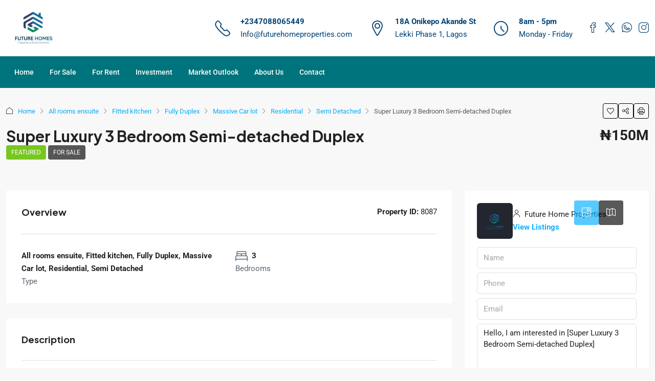

--- FILE ---
content_type: text/html; charset=UTF-8
request_url: https://futurehomeproperties.com/property/super-luxury-3-bedroom-semi-detached-duplex/
body_size: 45995
content:
<!doctype html>
<html lang="en-US">
<head>
	<meta charset="UTF-8" />
	<meta name="viewport" content="width=device-width, initial-scale=1.0" />
	<link rel="profile" href="https://gmpg.org/xfn/11" />
    <meta name="format-detection" content="telephone=no">
	<title>Super Luxury 3 Bedroom Semi-detached Duplex &#8211; Future Homes Properties</title>
		<style>
		.houzez-library-modal-btn {margin-left: 5px;background: #35AAE1;vertical-align: top;font-size: 0 !important;}
		.houzez-library-modal-btn:before {content: '';width: 16px;height: 16px;background-image: url('https://futurehomeproperties.com/wp-content/themes/houzez/img/studio-icon.png');background-position: center;background-size: contain;background-repeat: no-repeat;}
		#houzez-library-modal .houzez-elementor-template-library-template-name {text-align: right;flex: 1 0 0%;}
		.houzez-sync-btn {background: #28a745 !important;color: white !important;margin-right: 10px;}
		.houzez-sync-btn:hover {background: #218838 !important;}
		.houzez-notice {padding: 10px 15px;margin: 10px 0;border-radius: 4px;font-size: 14px;}
		.houzez-notice.houzez-success {background: #d4edda;color: #155724;border: 1px solid #c3e6cb;}
		.houzez-notice.houzez-error {background: #f8d7da;color: #721c24;border: 1px solid #f5c6cb;}
		.houzez-notice.houzez-info {background: #d1ecf1;color: #0c5460;border: 1px solid #bee5eb;}
		</style>
	<meta name='robots' content='max-image-preview:large' />
	<style>img:is([sizes="auto" i], [sizes^="auto," i]) { contain-intrinsic-size: 3000px 1500px }</style>
	<link rel='dns-prefetch' href='//fonts.googleapis.com' />
<link rel='preconnect' href='https://fonts.gstatic.com' crossorigin />
<link rel="alternate" type="application/rss+xml" title="Future Homes Properties &raquo; Feed" href="https://futurehomeproperties.com/feed/" />
<link rel="alternate" type="application/rss+xml" title="Future Homes Properties &raquo; Comments Feed" href="https://futurehomeproperties.com/comments/feed/" />
<meta property="og:title" content="Super Luxury 3 Bedroom Semi-detached Duplex"/><meta property="og:description" content="
Super Luxury 3 Bedroom semi detached duplex



N115M askingGated Estate Gbagada



All rooms ensuitFitted KitchenFitted wardrobe Ampleparking spaceGated Estate" /><meta property="og:type" content="article"/><meta property="og:url" content="https://futurehomeproperties.com/property/super-luxury-3-bedroom-semi-detached-duplex/"/><meta property="og:site_name" content="Future Homes Properties"/><meta property="og:image" content="https://futurehomeproperties.com/wp-content/uploads/2023/03/IMG-20230302-WA0018_1.jpg"/><script type="text/javascript">
/* <![CDATA[ */
window._wpemojiSettings = {"baseUrl":"https:\/\/s.w.org\/images\/core\/emoji\/16.0.1\/72x72\/","ext":".png","svgUrl":"https:\/\/s.w.org\/images\/core\/emoji\/16.0.1\/svg\/","svgExt":".svg","source":{"concatemoji":"https:\/\/futurehomeproperties.com\/wp-includes\/js\/wp-emoji-release.min.js?ver=6.8.2"}};
/*! This file is auto-generated */
!function(s,n){var o,i,e;function c(e){try{var t={supportTests:e,timestamp:(new Date).valueOf()};sessionStorage.setItem(o,JSON.stringify(t))}catch(e){}}function p(e,t,n){e.clearRect(0,0,e.canvas.width,e.canvas.height),e.fillText(t,0,0);var t=new Uint32Array(e.getImageData(0,0,e.canvas.width,e.canvas.height).data),a=(e.clearRect(0,0,e.canvas.width,e.canvas.height),e.fillText(n,0,0),new Uint32Array(e.getImageData(0,0,e.canvas.width,e.canvas.height).data));return t.every(function(e,t){return e===a[t]})}function u(e,t){e.clearRect(0,0,e.canvas.width,e.canvas.height),e.fillText(t,0,0);for(var n=e.getImageData(16,16,1,1),a=0;a<n.data.length;a++)if(0!==n.data[a])return!1;return!0}function f(e,t,n,a){switch(t){case"flag":return n(e,"\ud83c\udff3\ufe0f\u200d\u26a7\ufe0f","\ud83c\udff3\ufe0f\u200b\u26a7\ufe0f")?!1:!n(e,"\ud83c\udde8\ud83c\uddf6","\ud83c\udde8\u200b\ud83c\uddf6")&&!n(e,"\ud83c\udff4\udb40\udc67\udb40\udc62\udb40\udc65\udb40\udc6e\udb40\udc67\udb40\udc7f","\ud83c\udff4\u200b\udb40\udc67\u200b\udb40\udc62\u200b\udb40\udc65\u200b\udb40\udc6e\u200b\udb40\udc67\u200b\udb40\udc7f");case"emoji":return!a(e,"\ud83e\udedf")}return!1}function g(e,t,n,a){var r="undefined"!=typeof WorkerGlobalScope&&self instanceof WorkerGlobalScope?new OffscreenCanvas(300,150):s.createElement("canvas"),o=r.getContext("2d",{willReadFrequently:!0}),i=(o.textBaseline="top",o.font="600 32px Arial",{});return e.forEach(function(e){i[e]=t(o,e,n,a)}),i}function t(e){var t=s.createElement("script");t.src=e,t.defer=!0,s.head.appendChild(t)}"undefined"!=typeof Promise&&(o="wpEmojiSettingsSupports",i=["flag","emoji"],n.supports={everything:!0,everythingExceptFlag:!0},e=new Promise(function(e){s.addEventListener("DOMContentLoaded",e,{once:!0})}),new Promise(function(t){var n=function(){try{var e=JSON.parse(sessionStorage.getItem(o));if("object"==typeof e&&"number"==typeof e.timestamp&&(new Date).valueOf()<e.timestamp+604800&&"object"==typeof e.supportTests)return e.supportTests}catch(e){}return null}();if(!n){if("undefined"!=typeof Worker&&"undefined"!=typeof OffscreenCanvas&&"undefined"!=typeof URL&&URL.createObjectURL&&"undefined"!=typeof Blob)try{var e="postMessage("+g.toString()+"("+[JSON.stringify(i),f.toString(),p.toString(),u.toString()].join(",")+"));",a=new Blob([e],{type:"text/javascript"}),r=new Worker(URL.createObjectURL(a),{name:"wpTestEmojiSupports"});return void(r.onmessage=function(e){c(n=e.data),r.terminate(),t(n)})}catch(e){}c(n=g(i,f,p,u))}t(n)}).then(function(e){for(var t in e)n.supports[t]=e[t],n.supports.everything=n.supports.everything&&n.supports[t],"flag"!==t&&(n.supports.everythingExceptFlag=n.supports.everythingExceptFlag&&n.supports[t]);n.supports.everythingExceptFlag=n.supports.everythingExceptFlag&&!n.supports.flag,n.DOMReady=!1,n.readyCallback=function(){n.DOMReady=!0}}).then(function(){return e}).then(function(){var e;n.supports.everything||(n.readyCallback(),(e=n.source||{}).concatemoji?t(e.concatemoji):e.wpemoji&&e.twemoji&&(t(e.twemoji),t(e.wpemoji)))}))}((window,document),window._wpemojiSettings);
/* ]]> */
</script>
<link rel='stylesheet' id='houzez-author-box-css' href='https://futurehomeproperties.com/wp-content/plugins/houzez-theme-functionality/elementor/assets/css/author-box.css?ver=1.0.0' type='text/css' media='all' />
<style id='wp-emoji-styles-inline-css' type='text/css'>

	img.wp-smiley, img.emoji {
		display: inline !important;
		border: none !important;
		box-shadow: none !important;
		height: 1em !important;
		width: 1em !important;
		margin: 0 0.07em !important;
		vertical-align: -0.1em !important;
		background: none !important;
		padding: 0 !important;
	}
</style>
<link rel='stylesheet' id='wp-block-library-css' href='https://futurehomeproperties.com/wp-includes/css/dist/block-library/style.min.css?ver=6.8.2' type='text/css' media='all' />
<style id='classic-theme-styles-inline-css' type='text/css'>
/*! This file is auto-generated */
.wp-block-button__link{color:#fff;background-color:#32373c;border-radius:9999px;box-shadow:none;text-decoration:none;padding:calc(.667em + 2px) calc(1.333em + 2px);font-size:1.125em}.wp-block-file__button{background:#32373c;color:#fff;text-decoration:none}
</style>
<style id='filebird-block-filebird-gallery-style-inline-css' type='text/css'>
ul.filebird-block-filebird-gallery{margin:auto!important;padding:0!important;width:100%}ul.filebird-block-filebird-gallery.layout-grid{display:grid;grid-gap:20px;align-items:stretch;grid-template-columns:repeat(var(--columns),1fr);justify-items:stretch}ul.filebird-block-filebird-gallery.layout-grid li img{border:1px solid #ccc;box-shadow:2px 2px 6px 0 rgba(0,0,0,.3);height:100%;max-width:100%;-o-object-fit:cover;object-fit:cover;width:100%}ul.filebird-block-filebird-gallery.layout-masonry{-moz-column-count:var(--columns);-moz-column-gap:var(--space);column-gap:var(--space);-moz-column-width:var(--min-width);columns:var(--min-width) var(--columns);display:block;overflow:auto}ul.filebird-block-filebird-gallery.layout-masonry li{margin-bottom:var(--space)}ul.filebird-block-filebird-gallery li{list-style:none}ul.filebird-block-filebird-gallery li figure{height:100%;margin:0;padding:0;position:relative;width:100%}ul.filebird-block-filebird-gallery li figure figcaption{background:linear-gradient(0deg,rgba(0,0,0,.7),rgba(0,0,0,.3) 70%,transparent);bottom:0;box-sizing:border-box;color:#fff;font-size:.8em;margin:0;max-height:100%;overflow:auto;padding:3em .77em .7em;position:absolute;text-align:center;width:100%;z-index:2}ul.filebird-block-filebird-gallery li figure figcaption a{color:inherit}

</style>
<style id='global-styles-inline-css' type='text/css'>
:root{--wp--preset--aspect-ratio--square: 1;--wp--preset--aspect-ratio--4-3: 4/3;--wp--preset--aspect-ratio--3-4: 3/4;--wp--preset--aspect-ratio--3-2: 3/2;--wp--preset--aspect-ratio--2-3: 2/3;--wp--preset--aspect-ratio--16-9: 16/9;--wp--preset--aspect-ratio--9-16: 9/16;--wp--preset--color--black: #000000;--wp--preset--color--cyan-bluish-gray: #abb8c3;--wp--preset--color--white: #ffffff;--wp--preset--color--pale-pink: #f78da7;--wp--preset--color--vivid-red: #cf2e2e;--wp--preset--color--luminous-vivid-orange: #ff6900;--wp--preset--color--luminous-vivid-amber: #fcb900;--wp--preset--color--light-green-cyan: #7bdcb5;--wp--preset--color--vivid-green-cyan: #00d084;--wp--preset--color--pale-cyan-blue: #8ed1fc;--wp--preset--color--vivid-cyan-blue: #0693e3;--wp--preset--color--vivid-purple: #9b51e0;--wp--preset--gradient--vivid-cyan-blue-to-vivid-purple: linear-gradient(135deg,rgba(6,147,227,1) 0%,rgb(155,81,224) 100%);--wp--preset--gradient--light-green-cyan-to-vivid-green-cyan: linear-gradient(135deg,rgb(122,220,180) 0%,rgb(0,208,130) 100%);--wp--preset--gradient--luminous-vivid-amber-to-luminous-vivid-orange: linear-gradient(135deg,rgba(252,185,0,1) 0%,rgba(255,105,0,1) 100%);--wp--preset--gradient--luminous-vivid-orange-to-vivid-red: linear-gradient(135deg,rgba(255,105,0,1) 0%,rgb(207,46,46) 100%);--wp--preset--gradient--very-light-gray-to-cyan-bluish-gray: linear-gradient(135deg,rgb(238,238,238) 0%,rgb(169,184,195) 100%);--wp--preset--gradient--cool-to-warm-spectrum: linear-gradient(135deg,rgb(74,234,220) 0%,rgb(151,120,209) 20%,rgb(207,42,186) 40%,rgb(238,44,130) 60%,rgb(251,105,98) 80%,rgb(254,248,76) 100%);--wp--preset--gradient--blush-light-purple: linear-gradient(135deg,rgb(255,206,236) 0%,rgb(152,150,240) 100%);--wp--preset--gradient--blush-bordeaux: linear-gradient(135deg,rgb(254,205,165) 0%,rgb(254,45,45) 50%,rgb(107,0,62) 100%);--wp--preset--gradient--luminous-dusk: linear-gradient(135deg,rgb(255,203,112) 0%,rgb(199,81,192) 50%,rgb(65,88,208) 100%);--wp--preset--gradient--pale-ocean: linear-gradient(135deg,rgb(255,245,203) 0%,rgb(182,227,212) 50%,rgb(51,167,181) 100%);--wp--preset--gradient--electric-grass: linear-gradient(135deg,rgb(202,248,128) 0%,rgb(113,206,126) 100%);--wp--preset--gradient--midnight: linear-gradient(135deg,rgb(2,3,129) 0%,rgb(40,116,252) 100%);--wp--preset--font-size--small: 13px;--wp--preset--font-size--medium: 20px;--wp--preset--font-size--large: 36px;--wp--preset--font-size--x-large: 42px;--wp--preset--spacing--20: 0.44rem;--wp--preset--spacing--30: 0.67rem;--wp--preset--spacing--40: 1rem;--wp--preset--spacing--50: 1.5rem;--wp--preset--spacing--60: 2.25rem;--wp--preset--spacing--70: 3.38rem;--wp--preset--spacing--80: 5.06rem;--wp--preset--shadow--natural: 6px 6px 9px rgba(0, 0, 0, 0.2);--wp--preset--shadow--deep: 12px 12px 50px rgba(0, 0, 0, 0.4);--wp--preset--shadow--sharp: 6px 6px 0px rgba(0, 0, 0, 0.2);--wp--preset--shadow--outlined: 6px 6px 0px -3px rgba(255, 255, 255, 1), 6px 6px rgba(0, 0, 0, 1);--wp--preset--shadow--crisp: 6px 6px 0px rgba(0, 0, 0, 1);}:where(.is-layout-flex){gap: 0.5em;}:where(.is-layout-grid){gap: 0.5em;}body .is-layout-flex{display: flex;}.is-layout-flex{flex-wrap: wrap;align-items: center;}.is-layout-flex > :is(*, div){margin: 0;}body .is-layout-grid{display: grid;}.is-layout-grid > :is(*, div){margin: 0;}:where(.wp-block-columns.is-layout-flex){gap: 2em;}:where(.wp-block-columns.is-layout-grid){gap: 2em;}:where(.wp-block-post-template.is-layout-flex){gap: 1.25em;}:where(.wp-block-post-template.is-layout-grid){gap: 1.25em;}.has-black-color{color: var(--wp--preset--color--black) !important;}.has-cyan-bluish-gray-color{color: var(--wp--preset--color--cyan-bluish-gray) !important;}.has-white-color{color: var(--wp--preset--color--white) !important;}.has-pale-pink-color{color: var(--wp--preset--color--pale-pink) !important;}.has-vivid-red-color{color: var(--wp--preset--color--vivid-red) !important;}.has-luminous-vivid-orange-color{color: var(--wp--preset--color--luminous-vivid-orange) !important;}.has-luminous-vivid-amber-color{color: var(--wp--preset--color--luminous-vivid-amber) !important;}.has-light-green-cyan-color{color: var(--wp--preset--color--light-green-cyan) !important;}.has-vivid-green-cyan-color{color: var(--wp--preset--color--vivid-green-cyan) !important;}.has-pale-cyan-blue-color{color: var(--wp--preset--color--pale-cyan-blue) !important;}.has-vivid-cyan-blue-color{color: var(--wp--preset--color--vivid-cyan-blue) !important;}.has-vivid-purple-color{color: var(--wp--preset--color--vivid-purple) !important;}.has-black-background-color{background-color: var(--wp--preset--color--black) !important;}.has-cyan-bluish-gray-background-color{background-color: var(--wp--preset--color--cyan-bluish-gray) !important;}.has-white-background-color{background-color: var(--wp--preset--color--white) !important;}.has-pale-pink-background-color{background-color: var(--wp--preset--color--pale-pink) !important;}.has-vivid-red-background-color{background-color: var(--wp--preset--color--vivid-red) !important;}.has-luminous-vivid-orange-background-color{background-color: var(--wp--preset--color--luminous-vivid-orange) !important;}.has-luminous-vivid-amber-background-color{background-color: var(--wp--preset--color--luminous-vivid-amber) !important;}.has-light-green-cyan-background-color{background-color: var(--wp--preset--color--light-green-cyan) !important;}.has-vivid-green-cyan-background-color{background-color: var(--wp--preset--color--vivid-green-cyan) !important;}.has-pale-cyan-blue-background-color{background-color: var(--wp--preset--color--pale-cyan-blue) !important;}.has-vivid-cyan-blue-background-color{background-color: var(--wp--preset--color--vivid-cyan-blue) !important;}.has-vivid-purple-background-color{background-color: var(--wp--preset--color--vivid-purple) !important;}.has-black-border-color{border-color: var(--wp--preset--color--black) !important;}.has-cyan-bluish-gray-border-color{border-color: var(--wp--preset--color--cyan-bluish-gray) !important;}.has-white-border-color{border-color: var(--wp--preset--color--white) !important;}.has-pale-pink-border-color{border-color: var(--wp--preset--color--pale-pink) !important;}.has-vivid-red-border-color{border-color: var(--wp--preset--color--vivid-red) !important;}.has-luminous-vivid-orange-border-color{border-color: var(--wp--preset--color--luminous-vivid-orange) !important;}.has-luminous-vivid-amber-border-color{border-color: var(--wp--preset--color--luminous-vivid-amber) !important;}.has-light-green-cyan-border-color{border-color: var(--wp--preset--color--light-green-cyan) !important;}.has-vivid-green-cyan-border-color{border-color: var(--wp--preset--color--vivid-green-cyan) !important;}.has-pale-cyan-blue-border-color{border-color: var(--wp--preset--color--pale-cyan-blue) !important;}.has-vivid-cyan-blue-border-color{border-color: var(--wp--preset--color--vivid-cyan-blue) !important;}.has-vivid-purple-border-color{border-color: var(--wp--preset--color--vivid-purple) !important;}.has-vivid-cyan-blue-to-vivid-purple-gradient-background{background: var(--wp--preset--gradient--vivid-cyan-blue-to-vivid-purple) !important;}.has-light-green-cyan-to-vivid-green-cyan-gradient-background{background: var(--wp--preset--gradient--light-green-cyan-to-vivid-green-cyan) !important;}.has-luminous-vivid-amber-to-luminous-vivid-orange-gradient-background{background: var(--wp--preset--gradient--luminous-vivid-amber-to-luminous-vivid-orange) !important;}.has-luminous-vivid-orange-to-vivid-red-gradient-background{background: var(--wp--preset--gradient--luminous-vivid-orange-to-vivid-red) !important;}.has-very-light-gray-to-cyan-bluish-gray-gradient-background{background: var(--wp--preset--gradient--very-light-gray-to-cyan-bluish-gray) !important;}.has-cool-to-warm-spectrum-gradient-background{background: var(--wp--preset--gradient--cool-to-warm-spectrum) !important;}.has-blush-light-purple-gradient-background{background: var(--wp--preset--gradient--blush-light-purple) !important;}.has-blush-bordeaux-gradient-background{background: var(--wp--preset--gradient--blush-bordeaux) !important;}.has-luminous-dusk-gradient-background{background: var(--wp--preset--gradient--luminous-dusk) !important;}.has-pale-ocean-gradient-background{background: var(--wp--preset--gradient--pale-ocean) !important;}.has-electric-grass-gradient-background{background: var(--wp--preset--gradient--electric-grass) !important;}.has-midnight-gradient-background{background: var(--wp--preset--gradient--midnight) !important;}.has-small-font-size{font-size: var(--wp--preset--font-size--small) !important;}.has-medium-font-size{font-size: var(--wp--preset--font-size--medium) !important;}.has-large-font-size{font-size: var(--wp--preset--font-size--large) !important;}.has-x-large-font-size{font-size: var(--wp--preset--font-size--x-large) !important;}
:where(.wp-block-post-template.is-layout-flex){gap: 1.25em;}:where(.wp-block-post-template.is-layout-grid){gap: 1.25em;}
:where(.wp-block-columns.is-layout-flex){gap: 2em;}:where(.wp-block-columns.is-layout-grid){gap: 2em;}
:root :where(.wp-block-pullquote){font-size: 1.5em;line-height: 1.6;}
</style>
<link rel='stylesheet' id='elementor-icons-css' href='https://futurehomeproperties.com/wp-content/plugins/elementor/assets/lib/eicons/css/elementor-icons.min.css?ver=5.47.0' type='text/css' media='all' />
<link rel='stylesheet' id='elementor-frontend-css' href='https://futurehomeproperties.com/wp-content/plugins/elementor/assets/css/frontend.min.css?ver=3.35.0' type='text/css' media='all' />
<link rel='stylesheet' id='elementor-post-5070-css' href='https://futurehomeproperties.com/wp-content/uploads/elementor/css/post-5070.css?ver=1770029425' type='text/css' media='all' />
<link rel='stylesheet' id='houzez-studio-css' href='https://futurehomeproperties.com/wp-content/plugins/houzez-studio/public/css/houzez-studio-public.css?ver=1.2.1' type='text/css' media='all' />
<link rel='stylesheet' id='sr7css-css' href='//futurehomeproperties.com/wp-content/plugins/revslider/public/css/sr7.css?ver=6.7.34' type='text/css' media='all' />
<link rel='stylesheet' id='houzez-all-css-css' href='https://futurehomeproperties.com/wp-content/themes/houzez/css/all-css.css?ver=4.1.1' type='text/css' media='all' />
<link rel='stylesheet' id='fontawesome-css' href='https://futurehomeproperties.com/wp-content/themes/houzez/css/font-awesome/css/all.min.css?ver=6.7.0' type='text/css' media='all' />
<link rel='stylesheet' id='houzez-style-css' href='https://futurehomeproperties.com/wp-content/themes/houzez-child/style.css?ver=4.1.1' type='text/css' media='all' />
<style id='houzez-style-inline-css' type='text/css'>

        @media (min-width: 1200px) {
          .container {
              max-width: 1410px;
          }
        }
        body {
            font-family: Roboto;
            font-size: 15px;
            font-weight: 400;
            line-height: 25px;
            text-transform: none;
        }
        .main-nav,
        .dropdown-menu,
        .login-register,
        .btn.btn-create-listing,
        .logged-in-nav,
        .btn-phone-number {
          font-family: Roboto;
          font-size: 14px;
          font-weight: ;
          text-transform: none;
        }

        .btn,
        .ele-btn,
        .houzez-search-button,
        .houzez-submit-button,
        .form-control,
        .bootstrap-select .text,
        .sort-by-title,
        .woocommerce ul.products li.product .button,
        .form-control,
        .bootstrap-select .text,
        .sort-by-title {
          font-family: Roboto;
        }
        
        h1, h2, h3, h4, h5, h6, .item-title {
          font-family: Plus Jakarta Sans;
          font-weight: 700;
          text-transform: inherit;
        }

        .post-content-wrap h1, .post-content-wrap h2, .post-content-wrap h3, .post-content-wrap h4, .post-content-wrap h5, .post-content-wrap h6 {
          font-weight: 700;
          text-transform: inherit;
          text-align: inherit; 
        }

        .top-bar-wrap {
            font-family: Plus Jakarta Sans;
            font-size: 15px;
            font-weight: 400;
            text-transform: none;   
        }
        .footer-wrap {
            font-family: Raleway;
            font-size: 14px;
            font-weight: 500;
            text-transform: none;
        }
        
        .header-v1 .header-inner-wrap {
            height: 70px; 
        }
        .header-v1 .header-inner-wrap .nav-link {
          line-height: 70px;
        }
        .header-v2 .header-top .navbar {
          height: 110px; 
        }

        .header-v2 .header-bottom .header-inner-wrap {
            height: 60px;
        }

        .header-v2 .header-bottom .header-inner-wrap .nav-link {
            line-height: 60px;
        }

        .header-v3 .header-top .header-inner-wrap,
        .header-v3 .header-top .header-contact-wrap {
          height: 80px;
          line-height: 80px; 
        }
        .header-v3 .header-bottom .header-inner-wrap {
            height: 54px;
        }
        .header-v3 .header-bottom .header-inner-wrap .nav-link {
            line-height: 54px;
        }

        .header-v4 .header-inner-wrap {
            height: 90px;
        }
        .header-v4 .header-inner-wrap .nav-link {
            line-height: 90px;
        }

        .header-v5 .header-top .header-inner-wrap {
            height: 110px;
        }

        .header-v5 .header-bottom .header-inner-wrap {
            height: 54px;
            line-height: 54px;
        }

        .header-v6 .header-inner-wrap,
        .header-v6 .navbar-logged-in-wrap {
            height: 60px;
            line-height: 60px;
        }

        @media (min-width: 1200px) {
            .header-v5 .header-top .container {
                max-width: 1170px;
            }
        }
    
      body,
      .main-wrap,
      .fw-property-documents-wrap h3 span, 
      .fw-property-details-wrap h3 span {
        background-color: #f8f8f8; 
      }
      .houzez-main-wrap-v2, .main-wrap.agent-detail-page-v2 {
        background-color: #ffffff;
      }

       body,
      .form-control,
      .bootstrap-select .text,
      .item-title a,
      .listing-tabs .nav-tabs .nav-link,
      .item-wrap-v2 .item-amenities li span,
      .item-wrap-v2 .item-amenities li:before,
      .item-parallax-wrap .item-price-wrap,
      .list-view .item-body .item-price-wrap,
      .property-slider-item .item-price-wrap,
      .page-title-wrap .item-price-wrap,
      .agent-information .agent-phone span a,
      .property-overview-wrap ul li strong,
      .mobile-property-title .item-price-wrap .item-price,
      .fw-property-features-left li a,
      .lightbox-content-wrap .item-price-wrap,
      .blog-post-item-v1 .blog-post-title h3 a,
      .blog-post-content-widget h4 a,
      .property-item-widget .right-property-item-widget-wrap .item-price-wrap,
      .login-register-form .modal-header .login-register-tabs .nav-link.active,
      .agent-list-wrap .agent-list-content h2 a,
      .agent-list-wrap .agent-list-contact li a,
      .developer-list-wrap .developer-list-content h2 a,
      .developer-list-wrap .developer-list-contact li a,
      .agent-contacts-wrap li a,
      .menu-edit-property li a,
      .statistic-referrals-list li a,
      .chart-nav .nav-pills .nav-link,
      .dashboard-table-properties td .property-payment-status,
      .dashboard-mobile-edit-menu-wrap .bootstrap-select > .dropdown-toggle.bs-placeholder,
      .payment-method-block .radio-tab .control-text,
      .post-title-wrap h2 a,
      .lead-nav-tab.nav-pills .nav-link,
      .deals-nav-tab.nav-pills .nav-link,
      .btn-light-grey-outlined:hover,
      button:not(.bs-placeholder) .filter-option-inner-inner,
      .fw-property-floor-plans-wrap .floor-plans-tabs a,
      .products > .product > .item-body > a,
      .woocommerce ul.products li.product .price,
      .woocommerce div.product p.price, 
      .woocommerce div.product span.price,
      .woocommerce #reviews #comments ol.commentlist li .meta,
      .woocommerce-MyAccount-navigation ul li a,
      .activitiy-item-close-button a,
      .property-section-wrap li a,
      .propertie-list ul li a {
       color: #222222; 
     }


    
      a,
      a:hover,
      a:active,
      a:focus,
      .primary-text,
      .btn-clear,
      .btn-apply,
      .btn-primary-outlined,
      .btn-primary-outlined:before,
      .item-title a:hover,
      .sort-by .bootstrap-select .bs-placeholder,
      .sort-by .bootstrap-select > .btn,
      .sort-by .bootstrap-select > .btn:active,
      .page-link,
      .page-link:hover,
      .accordion-title:before,
      .blog-post-content-widget h4 a:hover,
      .agent-list-wrap .agent-list-content h2 a:hover,
      .agent-list-wrap .agent-list-contact li a:hover,
      .agent-contacts-wrap li a:hover,
      .agent-nav-wrap .nav-pills .nav-link,
      .dashboard-side-menu-wrap .side-menu-dropdown a.active,
      .menu-edit-property li a.active,
      .menu-edit-property li a:hover,
      .dashboard-statistic-block h3 .fa,
      .statistic-referrals-list li a:hover,
      .chart-nav .nav-pills .nav-link.active,
      .board-message-icon-wrap.active,
      .post-title-wrap h2 a:hover,
      .listing-switch-view .switch-btn.active,
      .item-wrap-v6 .item-price-wrap,
      .listing-v6 .list-view .item-body .item-price-wrap,
      .woocommerce nav.woocommerce-pagination ul li a, 
      .woocommerce nav.woocommerce-pagination ul li span,
      .woocommerce-MyAccount-navigation ul li a:hover,
      .property-schedule-tour-form-wrap .control input:checked ~ .control__indicator,
      .property-schedule-tour-form-wrap .control:hover,
      .property-walkscore-wrap-v2 .score-details .houzez-icon,
      .login-register .btn-icon-login-register + .dropdown-menu a,
      .activitiy-item-close-button a:hover,
      .property-section-wrap li a:hover,
      .agent-detail-page-v2 .agent-nav-wrap .nav-link.active,
      .property-lightbox-v2-sections-navigation .slick-prev, 
      .property-lightbox-v2-sections-navigation .slick-next,
      .property-lightbox-v2-sections-navigation .slick-slide.current-section,
      .property-lightbox-v2-sections-navigation .nav-link.active,
      .property-lightbox-v3-sections-navigation .slick-prev,
      .property-lightbox-v3-sections-navigation .slick-next,
      .property-lightbox-v3-sections-navigation .slick-slide.current-section,
      .property-lightbox-v3-sections-navigation .nav-link.active,
      .agent-detail-page-v2 .listing-tabs .nav-link.active,
      .taxonomy-item-list a:before,
      .stats-box .icon-box i,
      .propertie-list ul li a.active,
      .propertie-list ul li a:hover,
      .nav-link,
      .agent-list-position a,
      .top-banner-wrap .nav-pills .nav-link:hover {
        color: #00aeff; 
      }

      .houzez-search-form-js .nav-pills .nav-link:hover, .top-banner-wrap .nav-pills .nav-link:hover {
          color: #fff;
      }
      
      .control input:checked ~ .control__indicator,
      .btn-primary-outlined:hover,
      .page-item.active .page-link,
      .slick-prev:hover,
      .slick-prev:focus,
      .slick-next:hover,
      .slick-next:focus,
      .mobile-property-tools .nav-pills .nav-link.active,
      .login-register-form .modal-header,
      .agent-nav-wrap .nav-pills .nav-link.active,
      .board-message-icon-wrap .notification-circle,
      .primary-label,
      .fc-event,
      .fc-event-dot,
      .compare-table .table-hover > tbody > tr:hover,
      .post-tag,
      .datepicker table tr td.active.active,
      .datepicker table tr td.active.disabled,
      .datepicker table tr td.active.disabled.active,
      .datepicker table tr td.active.disabled.disabled,
      .datepicker table tr td.active.disabled:active,
      .datepicker table tr td.active.disabled:hover,
      .datepicker table tr td.active.disabled:hover.active,
      .datepicker table tr td.active.disabled:hover.disabled,
      .datepicker table tr td.active.disabled:hover:active,
      .datepicker table tr td.active.disabled:hover:hover,
      .datepicker table tr td.active.disabled:hover[disabled],
      .datepicker table tr td.active.disabled[disabled],
      .datepicker table tr td.active:active,
      .datepicker table tr td.active:hover,
      .datepicker table tr td.active:hover.active,
      .datepicker table tr td.active:hover.disabled,
      .datepicker table tr td.active:hover:active,
      .datepicker table tr td.active:hover:hover,
      .datepicker table tr td.active:hover[disabled],
      .datepicker table tr td.active[disabled],
      .ui-slider-horizontal .ui-slider-range,
      .slick-arrow,
      .btn-load-more .spinner .bounce1,
      .btn-load-more .spinner .bounce2,
      .btn-load-more .spinner .bounce3 {
        background-color: #00aeff; 
      }

      .control input:checked ~ .control__indicator,
      .btn-primary-outlined,
      .btn-primary-outlined:hover,
      .page-item.active .page-link,
      .mobile-property-tools .nav-pills .nav-link.active,
      .agent-nav-wrap .nav-pills .nav-link,
      .agent-nav-wrap .nav-pills .nav-link.active,
      .chart-nav .nav-pills .nav-link.active,
      .dashaboard-snake-nav .step-block.active,
      .fc-event,
      .fc-event-dot,
      .save-search-form-wrap,
      .property-schedule-tour-form-wrap .control input:checked ~ .control__indicator,
      .property-tabs-module.property-nav-tabs-v5 .nav-link.active,
      .price-table-button
          .control--radio
          input:checked
          + .control__indicator
          + .control__label
          + .control__background,
      .agent-detail-page-v2 .agent-nav-wrap .nav-link.active {
        border-color: #00aeff; 
      }

      .stats-box .icon-box {
        border: 1px solid #00aeff;
      }

      .slick-arrow:hover {
        background-color: rgba(0, 174, 255, 0.65); 
      }

      .property-banner .nav-pills .nav-link.active {
        background-color: rgba(0, 174, 255, 0.65) !important; 
      }

      .property-navigation-wrap a.active {
        color: #00aeff;
        -webkit-box-shadow: inset 0 -3px #00aeff;
        box-shadow: inset 0 -3px #00aeff; 
      }

      .property-nav-tabs-v1 .nav-item .nav-link.active,
      .property-nav-tabs-v1 .nav-item .nav-link.show,
      .property-nav-tabs-v2 .nav-item .nav-link.active,
      .property-nav-tabs-v2 .nav-item .nav-link.show {
          -webkit-box-shadow: 0 3px 0 inset #00aeff;
          box-shadow: 0 3px 0 inset #00aeff;
          border-bottom: 2px solid #f8f8f8;
      }

      .property-tabs-module.property-nav-tabs-v3 .nav-link.active::before,
      .property-tabs-module.property-nav-tabs-v4 .nav-link.active::before {
          border-top-color: #00aeff;
      }
      
      .property-tabs-module.property-nav-tabs-v3 .nav-link.active::after,
      .property-tabs-module.property-nav-tabs-v4 .nav-link.active::after {
          border-bottom-color: #f8f8f8;
          border-top-color: #f8f8f8;
      }

      .property-tabs-module.property-nav-tabs-v3 .nav-link.active,
      .property-tabs-module.property-nav-tabs-v4 .nav-link.active {
          border-bottom: 1px solid #00aeff;
      }

      @media (max-width: 767.98px) {
          .product-tabs-wrap-v1 .nav-link.active {
              background-color: #00aeff !important;
              border-color: #00aeff;
          }
      }

      .property-lightbox-nav .nav-item.nav-item-active {
          -webkit-box-shadow: inset 0 -3px #00aeff;
          box-shadow: inset 0 -3px #00aeff;
      }

      .property-lightbox-nav .nav-item.nav-item-active a {
          color: #00aeff;
      }

      .deals-table-wrap {
          scrollbar-color: #00aeff #f1f1f1;
      }

      .deals-table-wrap::-webkit-scrollbar-thumb {
          background: #00aeff;
      }

      .deals-table-wrap::-webkit-scrollbar-thumb:hover {
          background: #00aeff;
      }

      .deals-table-wrap::-webkit-scrollbar-track {
          background: #00aeff;
      }

      .btn-primary,
      .fc-button-primary,
      .woocommerce nav.woocommerce-pagination ul li a:focus, 
      .woocommerce nav.woocommerce-pagination ul li a:hover, 
      .woocommerce nav.woocommerce-pagination ul li span.current {
        color: #fff;
        background-color: #00aeff;
        border-color: #00aeff; 
      }
      .btn-primary:focus, .btn-primary:focus:active,
      .fc-button-primary:focus,
      .fc-button-primary:focus:active {
        color: #fff;
        background-color: #00aeff;
        border-color: #00aeff; 
      }
      .btn-primary:hover,
      .fc-button-primary:hover {
        color: #fff;
        background-color: #33beff;
        border-color: #33beff; 
      }
      .btn-primary:active, 
      .btn-primary:not(:disabled):not(:disabled):active,
      .fc-button-primary:active,
      .fc-button-primary:not(:disabled):not(:disabled):active {
        color: #fff;
        background-color: #33beff;
        border-color: #33beff; 
      }

      .btn-secondary,
      .woocommerce span.onsale,
      .woocommerce ul.products li.product .button,
      .woocommerce #respond input#submit.alt, 
      .woocommerce a.button.alt, 
      .woocommerce button.button.alt, 
      .woocommerce input.button.alt,
      .woocommerce #review_form #respond .form-submit input,
      .woocommerce #respond input#submit, 
      .woocommerce a.button, 
      .woocommerce button.button, 
      .woocommerce input.button {
        color: #fff;
        background-color: #28a745;
        border-color: #28a745; 
      }
      .btn-secondary:focus,
      .btn-secondary:focus:active {
        color: #fff;
        background-color: #28a745;
        border-color: #28a745; 
      }
      .woocommerce ul.products li.product .button:focus,
      .woocommerce ul.products li.product .button:active,
      .woocommerce #respond input#submit.alt:focus, 
      .woocommerce a.button.alt:focus, 
      .woocommerce button.button.alt:focus, 
      .woocommerce input.button.alt:focus,
      .woocommerce #respond input#submit.alt:active, 
      .woocommerce a.button.alt:active, 
      .woocommerce button.button.alt:active, 
      .woocommerce input.button.alt:active,
      .woocommerce #review_form #respond .form-submit input:focus,
      .woocommerce #review_form #respond .form-submit input:active,
      .woocommerce #respond input#submit:active, 
      .woocommerce a.button:active, 
      .woocommerce button.button:active, 
      .woocommerce input.button:active,
      .woocommerce #respond input#submit:focus, 
      .woocommerce a.button:focus, 
      .woocommerce button.button:focus, 
      .woocommerce input.button:focus {
        color: #fff;
        background-color: #28a745;
        border-color: #28a745; 
      }
      .btn-secondary:hover,
      .woocommerce ul.products li.product .button:hover,
      .woocommerce #respond input#submit.alt:hover, 
      .woocommerce a.button.alt:hover, 
      .woocommerce button.button.alt:hover, 
      .woocommerce input.button.alt:hover,
      .woocommerce #review_form #respond .form-submit input:hover,
      .woocommerce #respond input#submit:hover, 
      .woocommerce a.button:hover, 
      .woocommerce button.button:hover, 
      .woocommerce input.button:hover {
        color: #fff;
        background-color: #34ce57;
        border-color: #34ce57; 
      }
      .btn-secondary:active, 
      .btn-secondary:not(:disabled):not(:disabled):active {
        color: #fff;
        background-color: #34ce57;
        border-color: #34ce57; 
      }

      .btn-primary-outlined {
        color: #00aeff;
        background-color: transparent;
        border-color: #00aeff; 
      }
      .btn-primary-outlined:focus, .btn-primary-outlined:focus:active {
        color: #00aeff;
        background-color: transparent;
        border-color: #00aeff; 
      }
      .btn-primary-outlined:hover {
        color: #fff;
        background-color: #33beff;
        border-color: #33beff; 
      }
      .btn-primary-outlined:active, .btn-primary-outlined:not(:disabled):not(:disabled):active {
        color: #00aeff;
        background-color: rgba(26, 26, 26, 0);
        border-color: #33beff; 
      }

      .btn-secondary-outlined {
        color: #28a745;
        background-color: transparent;
        border-color: #28a745; 
      }
      .btn-secondary-outlined:focus, .btn-secondary-outlined:focus:active {
        color: #28a745;
        background-color: transparent;
        border-color: #28a745; 
      }
      .btn-secondary-outlined:hover {
        color: #fff;
        background-color: #34ce57;
        border-color: #34ce57; 
      }
      .btn-secondary-outlined:active, .btn-secondary-outlined:not(:disabled):not(:disabled):active {
        color: #28a745;
        background-color: rgba(26, 26, 26, 0);
        border-color: #34ce57; 
      }

      .btn-call {
        color: #28a745;
        background-color: transparent;
        border-color: #28a745; 
      }
      .btn-call:focus, .btn-call:focus:active {
        color: #28a745;
        background-color: transparent;
        border-color: #28a745; 
      }
      .btn-call:hover {
        color: #28a745;
        background-color: rgba(26, 26, 26, 0);
        border-color: #34ce57; 
      }
      .btn-call:active, .btn-call:not(:disabled):not(:disabled):active {
        color: #28a745;
        background-color: rgba(26, 26, 26, 0);
        border-color: #34ce57; 
      }
      .icon-delete .btn-loader:after{
          border-color: #00aeff transparent #00aeff transparent
      }
    
      .header-v1 {
        background-color: #004274;
        border-bottom: 1px solid #004274; 
      }

      .header-v1 a.nav-link,
      .header-v1 .btn-phone-number a {
        color: #FFFFFF; 
      }

      .header-v1 a.nav-link:hover,
      .header-v1 a.nav-link:active {
        color: #00aeff;
        background-color: rgba(0, 174, 255, 0.1); 
      }
      .header-desktop .main-nav .nav-link {
          letter-spacing: 0.0px;
      }
      .header-v1 .btn-phone-number a:hover,
      .header-v1 .btn-phone-number a:active {
        color: #00aeff;
      }
    
      .header-v2 .header-top,
      .header-v5 .header-top,
      .header-v2 .header-contact-wrap {
        background-color: #ffffff; 
      }

      .header-v2 .header-bottom, 
      .header-v5 .header-bottom {
        background-color: #00747c;
      }

      .header-v2 .header-contact-wrap .header-contact-right, .header-v2 .header-contact-wrap .header-contact-right a, .header-contact-right a:hover, header-contact-right a:active {
        color: #004274; 
      }

      .header-v2 .header-contact-left {
        color: #004274; 
      }

      .header-v2 .header-bottom,
      .header-v2 .navbar-nav > li,
      .header-v2 .navbar-nav > li:first-of-type,
      .header-v5 .header-bottom,
      .header-v5 .navbar-nav > li,
      .header-v5 .navbar-nav > li:first-of-type {
        border-color: rgba(0,116,124,1);
      }

      .header-v2 a.nav-link,
      .header-v5 a.nav-link {
        color: #ffffff; 
      }

      .header-v2 a.nav-link:hover,
      .header-v2 a.nav-link:active,
      .header-v5 a.nav-link:hover,
      .header-v5 a.nav-link:active {
        color: #00aeff;
        background-color: rgba(0, 174, 255, 0.1); 
      }

      .header-v2 .header-contact-right a:hover, 
      .header-v2 .header-contact-right a:active,
      .header-v3 .header-contact-right a:hover, 
      .header-v3 .header-contact-right a:active {
        background-color: transparent;
      }

      .header-v2 .header-social-icons a,
      .header-v5 .header-social-icons a {
        color: #004274; 
      }
    
      .header-v3 .header-top {
        background-color: #004274; 
      }

      .header-v3 .header-bottom {
        background-color: #004274; 
      }

      .header-v3 .header-contact,
      .header-v3-mobile {
        background-color: #00aeff;
        color: #ffffff; 
      }

      .header-v3 .header-bottom,
      .header-v3 .login-register,
      .header-v3 .navbar-nav > li,
      .header-v3 .navbar-nav > li:first-of-type {
        border-color: rgba(0, 174, 239, 0.2); 
      }

      .header-v3 a.nav-link, 
      .header-v3 .header-contact-right a:hover, .header-v3 .header-contact-right a:active {
        color: #FFFFFF; 
      }

      .header-v3 a.nav-link:hover,
      .header-v3 a.nav-link:active {
        color: #00aeff;
        background-color: rgba(0, 174, 255, 0.1); 
      }

      .header-v3 .header-social-icons a {
        color: #004274; 
      }
    
      .header-v4 {
        background-color: #ffffff; 
      }

      .header-v4 a.nav-link,
      .header-v4 .btn-phone-number a {
        color: #004274; 
      }

      .header-v4 a.nav-link:hover,
      .header-v4 a.nav-link:active {
        color: #00aeef;
        background-color: rgba(0, 174, 255, 0.1); 
      }

      .header-v4 .btn-phone-number a:hover,
      .header-v4 .btn-phone-number a:active {
        color: #00aeef;
      }
    
      .header-v6 .header-top {
        background-color: #004274; 
      }

      .header-v6 a.nav-link {
        color: #FFFFFF; 
      }

      .header-v6 a.nav-link:hover,
      .header-v6 a.nav-link:active {
        color: #00aeff;
        background-color: rgba(0, 174, 255, 0.1); 
      }

      .header-v6 .header-social-icons a {
        color: #FFFFFF; 
      }
    
      .header-transparent-wrap .header-v4 {
        border-bottom: 1px solid rgba(255, 255, 255, 0.3); 
      }
    
      .header-transparent-wrap .header-v4 .nav-link, 
      .header-transparent-wrap .header-v4 .login-register-nav a, 
      .header-transparent-wrap .btn-phone-number a {
        color: #ffffff;
      }

      .header-transparent-wrap .header-v4 .nav-link:hover, 
      .header-transparent-wrap .header-v4 .nav-link:active {
        color: #00aeef; 
      }

      .header-transparent-wrap .header-v4 .login-register-nav a:hover, 
      .header-transparent-wrap .header-v4 .login-register-nav a:active,
      .header-transparent-wrap .btn-phone-number a:hover,
      .header-transparent-wrap .btn-phone-number a:active {
        color: #00aeef;
      }
    
      .main-nav .navbar-nav .nav-item .dropdown-menu,
      .login-register .login-register-nav li .dropdown-menu {
        background-color: rgba(255, 255, 255, 0.95); 
      }

      .login-register .login-register-nav li .dropdown-menu:before {
          border-left-color: rgba(255, 255, 255, 0.95);
          border-top-color: rgba(255, 255, 255, 0.95);
      }

      .main-nav .navbar-nav .nav-item .nav-item a,
      .login-register .login-register-nav li .dropdown-menu .nav-item a {
        color: #004274;
        border-bottom: 1px solid #dce0e0; 
      }

      .main-nav .navbar-nav .nav-item .nav-item a:hover,
      .main-nav .navbar-nav .nav-item .nav-item a:active,
      .login-register .login-register-nav li .dropdown-menu .nav-item a:hover {
        color: #00aeff; 
      }
      .main-nav .navbar-nav .nav-item .nav-item a:hover,
      .main-nav .navbar-nav .nav-item .nav-item a:active,
      .login-register .login-register-nav li .dropdown-menu .nav-item a:hover {
          background-color: rgba(0, 174, 255, 0.1);
      }
    
      .header-main-wrap .btn-create-listing {
        color: #ffffff;
        border: 1px solid #00aeff;
        background-color: #00aeff; 
      }

      .header-main-wrap .btn-create-listing:hover,
      .header-main-wrap .btn-create-listing:active {
        color: rgba(255, 255, 255, 0.99);
        border: 1px solid #00aeff;
        background-color: rgba(0, 174, 255, 0.65); 
      }
    
      .header-transparent-wrap .header-v4 a.btn-create-listing,
      .header-transparent-wrap .login-register .favorite-link .btn-bubble {
        color: #ffffff;
        border: 1px solid #ffffff;
        background-color: rgba(255, 255, 255, 0.2); 
      }

      .header-transparent-wrap .header-v4 a.btn-create-listing:hover,
      .header-transparent-wrap .header-v4 a.btn-create-listing:active {
        color: rgba(255,255,255,1);
        border: 1px solid #00AEEF;
        background-color: rgba(0, 174, 255, 0.65); 
      }
    
      .header-transparent-wrap .logged-in-nav a,
      .logged-in-nav a {
        color: #004274;
        border-color: #dce0e0;
        background-color: #FFFFFF; 
      }

      .header-transparent-wrap .logged-in-nav a:hover,
      .header-transparent-wrap .logged-in-nav a:active,
      .logged-in-nav a:hover,
      .logged-in-nav a:active {
        color: #00aeff;
        background-color: rgba(0, 174, 255, 0.1);
        border-color: #dce0e0; 
      }
    
      .form-control::-webkit-input-placeholder,
      .search-banner-wrap ::-webkit-input-placeholder,
      .advanced-search ::-webkit-input-placeholder,
      .advanced-search-banner-wrap ::-webkit-input-placeholder,
      .overlay-search-advanced-module ::-webkit-input-placeholder {
        color: #a1a7a8; 
      }
      .bootstrap-select > .dropdown-toggle.bs-placeholder, 
      .bootstrap-select > .dropdown-toggle.bs-placeholder:active, 
      .bootstrap-select > .dropdown-toggle.bs-placeholder:focus, 
      .bootstrap-select > .dropdown-toggle.bs-placeholder:hover {
        color: #a1a7a8; 
      }
      .form-control::placeholder,
      .search-banner-wrap ::-webkit-input-placeholder,
      .advanced-search ::-webkit-input-placeholder,
      .advanced-search-banner-wrap ::-webkit-input-placeholder,
      .overlay-search-advanced-module ::-webkit-input-placeholder {
        color: #a1a7a8; 
      }

      .search-banner-wrap ::-moz-placeholder,
      .advanced-search ::-moz-placeholder,
      .advanced-search-banner-wrap ::-moz-placeholder,
      .overlay-search-advanced-module ::-moz-placeholder {
        color: #a1a7a8; 
      }

      .search-banner-wrap :-ms-input-placeholder,
      .advanced-search :-ms-input-placeholder,
      .advanced-search-banner-wrap ::-ms-input-placeholder,
      .overlay-search-advanced-module ::-ms-input-placeholder {
        color: #a1a7a8; 
      }

      .search-banner-wrap :-moz-placeholder,
      .advanced-search :-moz-placeholder,
      .advanced-search-banner-wrap :-moz-placeholder,
      .overlay-search-advanced-module :-moz-placeholder {
        color: #a1a7a8; 
      }

      .advanced-search .form-control,
      .advanced-search .bootstrap-select > .btn,
      .location-trigger,
      .location-search .location-trigger,
      .vertical-search-wrap .form-control,
      .vertical-search-wrap .bootstrap-select > .btn,
      .step-search-wrap .form-control,
      .step-search-wrap .bootstrap-select > .btn,
      .advanced-search-banner-wrap .form-control,
      .advanced-search-banner-wrap .bootstrap-select > .btn,
      .search-banner-wrap .form-control,
      .search-banner-wrap .bootstrap-select > .btn,
      .overlay-search-advanced-module .form-control,
      .overlay-search-advanced-module .bootstrap-select > .btn,
      .advanced-search-v2 .advanced-search-btn,
      .advanced-search-v2 .advanced-search-btn:hover,
      .advanced-search-v2 .reset-search-btn,
      .advanced-search-v2 .reset-search-btn:hover {
        border-color: #dce0e0; 
      }

      .advanced-search-nav,
      .search-expandable,
      .overlay-search-advanced-module,
      .advanced-search-half-map,
      .half-map-wrap #advanced-search-filters {
        background-color: #FFFFFF; 
      }
      .btn-search {
        color: #ffffff;
        background-color: #28a745;
        border-color: #28a745;
      }
      .btn-search:hover, .btn-search:active  {
        color: #ffffff;
        background-color: #34ce57;
        border-color: #34ce57;
      }
      .advanced-search-btn {
        color: #00aeff;
        background-color: #ffffff;
        border-color: #dce0e0; 
      }
      .advanced-search-btn:hover, .advanced-search-btn:active {
        color: #ffffff;
        background-color: #00aeff;
        border-color: #00aeff; 
      }
      .advanced-search-btn:focus {
        color: #00aeff;
        background-color: #ffffff;
        border-color: #dce0e0; 
      }
      .search-expandable-label {
        color: #ffffff;
        background-color: #00aeff;
      }
      .advanced-search-nav {
        padding-top: 10px;
        padding-bottom: 10px;
      }
      .features-list-wrap .control--checkbox,
      .features-list-wrap .control--radio,
      .range-text, 
      .features-list-wrap .control--checkbox, 
      .features-list-wrap .btn-features-list, 
      .overlay-search-advanced-module .search-title, 
      .overlay-search-advanced-module .overlay-search-module-close {
          color: #222222;
      }
      .advanced-search-half-map {
        background-color: #FFFFFF; 
      }
      .advanced-search-half-map .range-text, 
      .advanced-search-half-map .features-list-wrap .control--checkbox, 
      .advanced-search-half-map .features-list-wrap .btn-features-list {
          color: #222222;
      }
    
      .save-search-btn {
          border-color: #28a745 ;
          background-color: #28a745 ;
          color: #ffffff ;
      }
      .save-search-btn:hover,
      .save-search-btn:active {
          border-color: #28a745;
          background-color: #28a745 ;
          color: #ffffff ;
      }
    .label-featured {
      background-color: #77c720;
      color: #ffffff; 
    }
    
    .dashboard-sidebar {
      background-color: #002b4b; 
    }

    .nav-box ul li a {
      color: #d1d5db; 
    }
    
    .nav-box h5 {
      color: #9ca3af;
    }

    .nav-box ul li a:hover, .nav-box ul li a.active {
      background-color: #003a64;
      color: #ffffff; 
    }
    .nav-box ul li a.active {
      border-color: #00aeff;
    }
    .sidebar-logo {
      background-color: #002b4b;
    }
    .sidebar-logo .logo {
      border-color: #374151;
    }
    
      .detail-wrap {
        background-color: rgba(0,174,255,0.1);
        border-color: #00aeff; 
      }
      #houzez-overview-listing-map {
        height: 180px;
      }
    
      .header-mobile {
        background-color: #004274; 
      }
      .header-mobile .toggle-button-left,
      .header-mobile .toggle-button-right {
        color: #FFFFFF; 
      }

      .nav-mobile:not(.houzez-nav-menu-main-mobile-wrap) .main-nav .nav-item a {
        border-bottom: 1px solid #dce0e0;
      }

      .nav-mobile .logged-in-nav a,
      .nav-mobile .main-nav,
      .nav-mobile .navi-login-register {
        background-color: #ffffff; 
      }

      .nav-mobile .logged-in-nav a,
      .nav-mobile .main-nav .nav-item .nav-item a,
      .nav-mobile .main-nav .nav-item a,
      .navi-login-register .main-nav .nav-item a {
        color: #004274;
        border-bottom: 1px solid #dce0e0;
        background-color: #ffffff;
      }
      #nav-mobile .nav-mobile-trigger {
        color: #004274;
      }

      .nav-mobile .btn-create-listing,
      .navi-login-register .btn-create-listing {
        color: #fff;
        border: 1px solid #00aeff;
        background-color: #00aeff; 
      }

      .nav-mobile .btn-create-listing:hover, .nav-mobile .btn-create-listing:active,
      .navi-login-register .btn-create-listing:hover,
      .navi-login-register .btn-create-listing:active {
        color: #fff;
        border: 1px solid #00aeff;
        background-color: rgba(0, 174, 255, 0.65); 
      }
      .offcanvas-header {
        background-color: #ffffff;
        color: #333333;
      }
      .offcanvas-header .btn-close {
        color: #333333;
      }
    .top-bar-wrap,
    .top-bar-wrap .dropdown-menu,
    .switcher-wrap .dropdown-menu {
      background-color: #000000;
    }
    .top-bar-wrap a,
    .top-bar-contact,
    .top-bar-slogan,
    .top-bar-wrap .btn,
    .top-bar-wrap .dropdown-menu,
    .switcher-wrap .dropdown-menu,
    .top-bar-wrap .navbar-toggler {
      color: #ffffff;
    }
    .top-bar-wrap a:hover,
    .top-bar-wrap a:active,
    .top-bar-wrap .btn:hover,
    .top-bar-wrap .btn:active,
    .top-bar-wrap .dropdown-menu li:hover,
    .top-bar-wrap .dropdown-menu li:active,
    .switcher-wrap .dropdown-menu li:hover,
    .switcher-wrap .dropdown-menu li:active {
      color: rgba(0,174,239,0.75);
    }
    .class-energy-indicator:nth-child(1) {
        background-color: #33a357;
    }
    .class-energy-indicator:nth-child(2) {
        background-color: #79b752;
    }
    .class-energy-indicator:nth-child(3) {
        background-color: #c3d545;
    }
    .class-energy-indicator:nth-child(4) {
        background-color: #fff12c;
    }
    .class-energy-indicator:nth-child(5) {
        background-color: #edb731;
    }
    .class-energy-indicator:nth-child(6) {
        background-color: #d66f2c;
    }
    .class-energy-indicator:nth-child(7) {
        background-color: #cc232a;
    }
    .class-energy-indicator:nth-child(8) {
        background-color: #cc232a;
    }
    .class-energy-indicator:nth-child(9) {
        background-color: #cc232a;
    }
    .class-energy-indicator:nth-child(10) {
        background-color: #cc232a;
    }
    
      .agent-detail-page-v2 .agent-profile-wrap { background-color:#0e4c7b }
      .agent-detail-page-v2 .agent-list-position a, .agent-detail-page-v2 .agent-profile-header h1, .agent-detail-page-v2 .rating-score-text, .agent-detail-page-v2 .agent-profile-address address, .agent-detail-page-v2 .badge-success { color:#ffffff }

      .agent-detail-page-v2 .all-reviews, .agent-detail-page-v2 .agent-profile-cta a { color:#00aeff }
    
    .footer-top-wrap {
      background-color: #00747c; 
    }

    .footer-bottom-wrap {
      background-color: #00628c; 
    }

    .footer-top-wrap,
    .footer-top-wrap a,
    .footer-bottom-wrap,
    .footer-bottom-wrap a,
    .footer-top-wrap
        .property-item-widget
        .right-property-item-widget-wrap
        .item-amenities,
    .footer-top-wrap
        .property-item-widget
        .right-property-item-widget-wrap
        .item-price-wrap,
    .footer-top-wrap .blog-post-content-widget h4 a,
    .footer-top-wrap .blog-post-content-widget,
    .footer-top-wrap .form-tools .control,
    .footer-top-wrap .slick-dots li.slick-active button:before,
    .footer-top-wrap .slick-dots li button::before,
    .footer-top-wrap
        .widget
        ul:not(.item-amenities):not(.item-price-wrap):not(.contact-list):not(
            .dropdown-menu
        ):not(.nav-tabs)
        li
        span {
      color: #ffffff; 
    }
    
          .footer-top-wrap a:hover,
          .footer-bottom-wrap a:hover,
          .footer-top-wrap .blog-post-content-widget h4 a:hover {
            color: rgba(0,174,255,1); 
          }
        .houzez-osm-cluster {
            background-image: url(https://futurehomeproperties.com/wp-content/themes/houzez/img/map/cluster-icon.png);
            text-align: center;
            color: #fff;
            width: 48px;
            height: 48px;
            line-height: 48px;
        }
    
</style>
<link rel='stylesheet' id='leaflet-css' href='https://futurehomeproperties.com/wp-content/themes/houzez/js/vendors/leaflet/leaflet.css?ver=1.9.3' type='text/css' media='all' />
<link rel='stylesheet' id='leafletGestureHandling-css' href='https://futurehomeproperties.com/wp-content/themes/houzez/js/vendors/leaflet/leaflet-gesture-handling.min.css?ver=1.2.0' type='text/css' media='all' />
<link rel="preload" as="style" href="https://fonts.googleapis.com/css?family=Roboto:100,200,300,400,500,600,700,800,900,100italic,200italic,300italic,400italic,500italic,600italic,700italic,800italic,900italic%7CRaleway:500%7CPlus%20Jakarta%20Sans:400,700&#038;display=swap&#038;ver=1753804882" /><link rel="stylesheet" href="https://fonts.googleapis.com/css?family=Roboto:100,200,300,400,500,600,700,800,900,100italic,200italic,300italic,400italic,500italic,600italic,700italic,800italic,900italic%7CRaleway:500%7CPlus%20Jakarta%20Sans:400,700&#038;display=swap&#038;ver=1753804882" media="print" onload="this.media='all'"><noscript><link rel="stylesheet" href="https://fonts.googleapis.com/css?family=Roboto:100,200,300,400,500,600,700,800,900,100italic,200italic,300italic,400italic,500italic,600italic,700italic,800italic,900italic%7CRaleway:500%7CPlus%20Jakarta%20Sans:400,700&#038;display=swap&#038;ver=1753804882" /></noscript><link rel='stylesheet' id='elementor-gf-local-roboto-css' href='https://futurehomeproperties.com/wp-content/uploads/elementor/google-fonts/css/roboto.css?ver=1752472389' type='text/css' media='all' />
<link rel='stylesheet' id='elementor-gf-local-robotoslab-css' href='https://futurehomeproperties.com/wp-content/uploads/elementor/google-fonts/css/robotoslab.css?ver=1752472409' type='text/css' media='all' />
<link rel='stylesheet' id='elementor-gf-local-inter-css' href='https://futurehomeproperties.com/wp-content/uploads/elementor/google-fonts/css/inter.css?ver=1752472449' type='text/css' media='all' />
<link rel='stylesheet' id='elementor-gf-local-playfairdisplay-css' href='https://futurehomeproperties.com/wp-content/uploads/elementor/google-fonts/css/playfairdisplay.css?ver=1752472676' type='text/css' media='all' />
<script type="text/javascript" id="houzez-maps-callback-js-after">
/* <![CDATA[ */
window.houzezMapCallback = function() { 
            if (window.jQuery) {
                jQuery(document).ready(function($) {
                    if (window.houzez && window.houzez.Maps) {
                        // Initialize Maps module
                        if ($("#houzez-properties-map").length > 0 || $("input[name=\"search_location\"]").length > 0) {
                            window.houzez.Maps.init();
                        }
                        // Initialize SinglePropertyMap
                        if ( ($("#houzez-single-listing-map").length > 0 || $("#houzez-single-listing-map-address").length > 0 || $("#houzez-single-listing-map-elementor").length > 0) && window.houzez.SinglePropertyMap) {
                            window.houzez.SinglePropertyMap.loadMapFromDOM();
                        }
                        // Initialize SingleAgentMap
                        if ($("#houzez-agent-sidebar-map").length > 0 && window.houzez.SingleAgentMap) {
                            window.houzez.SingleAgentMap.init();
                        }
                        // Initialize SinglePropertyOverviewMap
                        if ($("#houzez-overview-listing-map").length > 0 && window.houzez.SinglePropertyOverviewMap) {
                            window.houzez.SinglePropertyOverviewMap.init();
                        }
                    }
                });
            }
        };
/* ]]> */
</script>
<script type="text/javascript" src="https://futurehomeproperties.com/wp-includes/js/jquery/jquery.min.js?ver=3.7.1" id="jquery-core-js"></script>
<script type="text/javascript" src="https://futurehomeproperties.com/wp-includes/js/jquery/jquery-migrate.min.js?ver=3.4.1" id="jquery-migrate-js"></script>
<script type="text/javascript" src="https://futurehomeproperties.com/wp-content/plugins/houzez-studio/public/js/houzez-studio-public.js?ver=1.2.1" id="houzez-studio-js"></script>
<script type="text/javascript" src="//futurehomeproperties.com/wp-content/plugins/revslider/public/js/libs/tptools.js?ver=6.7.34" id="tp-tools-js" async="async" data-wp-strategy="async"></script>
<script type="text/javascript" src="//futurehomeproperties.com/wp-content/plugins/revslider/public/js/sr7.js?ver=6.7.34" id="sr7-js" async="async" data-wp-strategy="async"></script>
<script type="text/javascript" src="https://futurehomeproperties.com/wp-content/themes/houzez/js/vendors/leaflet/leaflet.js?ver=1.9.3" id="leaflet-js"></script>
<link rel="https://api.w.org/" href="https://futurehomeproperties.com/wp-json/" /><link rel="alternate" title="JSON" type="application/json" href="https://futurehomeproperties.com/wp-json/wp/v2/properties/8087" /><link rel="EditURI" type="application/rsd+xml" title="RSD" href="https://futurehomeproperties.com/xmlrpc.php?rsd" />
<meta name="generator" content="WordPress 6.8.2" />
<link rel="canonical" href="https://futurehomeproperties.com/property/super-luxury-3-bedroom-semi-detached-duplex/" />
<link rel='shortlink' href='https://futurehomeproperties.com/?p=8087' />
<link rel="alternate" title="oEmbed (JSON)" type="application/json+oembed" href="https://futurehomeproperties.com/wp-json/oembed/1.0/embed?url=https%3A%2F%2Ffuturehomeproperties.com%2Fproperty%2Fsuper-luxury-3-bedroom-semi-detached-duplex%2F" />
<link rel="alternate" title="oEmbed (XML)" type="text/xml+oembed" href="https://futurehomeproperties.com/wp-json/oembed/1.0/embed?url=https%3A%2F%2Ffuturehomeproperties.com%2Fproperty%2Fsuper-luxury-3-bedroom-semi-detached-duplex%2F&#038;format=xml" />
<meta name="generator" content="Redux 4.5.7" /><!-- Favicon --><link rel="shortcut icon" href="https://futurehomeproperties.com/wp-content/uploads/2025/07/328353097_496257872583147_8848574773080452392_n.jpg"><!-- Apple iPhone Icon --><link rel="apple-touch-icon-precomposed" href="https://futurehomeproperties.com/wp-content/uploads/2025/07/328353097_496257872583147_8848574773080452392_n.jpg"><meta name="generator" content="Elementor 3.35.0; settings: css_print_method-external, google_font-enabled, font_display-auto">
			<style>
				.e-con.e-parent:nth-of-type(n+4):not(.e-lazyloaded):not(.e-no-lazyload),
				.e-con.e-parent:nth-of-type(n+4):not(.e-lazyloaded):not(.e-no-lazyload) * {
					background-image: none !important;
				}
				@media screen and (max-height: 1024px) {
					.e-con.e-parent:nth-of-type(n+3):not(.e-lazyloaded):not(.e-no-lazyload),
					.e-con.e-parent:nth-of-type(n+3):not(.e-lazyloaded):not(.e-no-lazyload) * {
						background-image: none !important;
					}
				}
				@media screen and (max-height: 640px) {
					.e-con.e-parent:nth-of-type(n+2):not(.e-lazyloaded):not(.e-no-lazyload),
					.e-con.e-parent:nth-of-type(n+2):not(.e-lazyloaded):not(.e-no-lazyload) * {
						background-image: none !important;
					}
				}
			</style>
			<link rel="preconnect" href="https://fonts.googleapis.com">
<link rel="preconnect" href="https://fonts.gstatic.com/" crossorigin>
<meta name="generator" content="Powered by Slider Revolution 6.7.34 - responsive, Mobile-Friendly Slider Plugin for WordPress with comfortable drag and drop interface." />
<link rel="icon" href="https://futurehomeproperties.com/wp-content/uploads/2025/07/328353097_496257872583147_8848574773080452392_n.jpg" sizes="32x32" />
<link rel="icon" href="https://futurehomeproperties.com/wp-content/uploads/2025/07/328353097_496257872583147_8848574773080452392_n.jpg" sizes="192x192" />
<link rel="apple-touch-icon" href="https://futurehomeproperties.com/wp-content/uploads/2025/07/328353097_496257872583147_8848574773080452392_n.jpg" />
<meta name="msapplication-TileImage" content="https://futurehomeproperties.com/wp-content/uploads/2025/07/328353097_496257872583147_8848574773080452392_n.jpg" />
<script>
	window._tpt			??= {};
	window.SR7			??= {};
	_tpt.R				??= {};
	_tpt.R.fonts		??= {};
	_tpt.R.fonts.customFonts??= {};
	SR7.devMode			=  false;
	SR7.F 				??= {};
	SR7.G				??= {};
	SR7.LIB				??= {};
	SR7.E				??= {};
	SR7.E.gAddons		??= {};
	SR7.E.php 			??= {};
	SR7.E.nonce			= 'e78a654a80';
	SR7.E.ajaxurl		= 'https://futurehomeproperties.com/wp-admin/admin-ajax.php';
	SR7.E.resturl		= 'https://futurehomeproperties.com/wp-json/';
	SR7.E.slug_path		= 'revslider/revslider.php';
	SR7.E.slug			= 'revslider';
	SR7.E.plugin_url	= 'https://futurehomeproperties.com/wp-content/plugins/revslider/';
	SR7.E.wp_plugin_url = 'https://futurehomeproperties.com/wp-content/plugins/';
	SR7.E.revision		= '6.7.34';
	SR7.E.fontBaseUrl	= '';
	SR7.G.breakPoints 	= [1240,1024,778,480];
	SR7.E.modules 		= ['module','page','slide','layer','draw','animate','srtools','canvas','defaults','carousel','navigation','media','modifiers','migration'];
	SR7.E.libs 			= ['WEBGL'];
	SR7.E.css 			= ['csslp','cssbtns','cssfilters','cssnav','cssmedia'];
	SR7.E.resources		= {};
	SR7.E.ytnc			= false;
	SR7.JSON			??= {};
/*! Slider Revolution 7.0 - Page Processor */
!function(){"use strict";window.SR7??={},window._tpt??={},SR7.version="Slider Revolution 6.7.16",_tpt.getMobileZoom=()=>_tpt.is_mobile?document.documentElement.clientWidth/window.innerWidth:1,_tpt.getWinDim=function(t){_tpt.screenHeightWithUrlBar??=window.innerHeight;let e=SR7.F?.modal?.visible&&SR7.M[SR7.F.module.getIdByAlias(SR7.F.modal.requested)];_tpt.scrollBar=window.innerWidth!==document.documentElement.clientWidth||e&&window.innerWidth!==e.c.module.clientWidth,_tpt.winW=_tpt.getMobileZoom()*window.innerWidth-(_tpt.scrollBar||"prepare"==t?_tpt.scrollBarW??_tpt.mesureScrollBar():0),_tpt.winH=_tpt.getMobileZoom()*window.innerHeight,_tpt.winWAll=document.documentElement.clientWidth},_tpt.getResponsiveLevel=function(t,e){SR7.M[e];return _tpt.closestGE(t,_tpt.winWAll)},_tpt.mesureScrollBar=function(){let t=document.createElement("div");return t.className="RSscrollbar-measure",t.style.width="100px",t.style.height="100px",t.style.overflow="scroll",t.style.position="absolute",t.style.top="-9999px",document.body.appendChild(t),_tpt.scrollBarW=t.offsetWidth-t.clientWidth,document.body.removeChild(t),_tpt.scrollBarW},_tpt.loadCSS=async function(t,e,s){return s?_tpt.R.fonts.required[e].status=1:(_tpt.R[e]??={},_tpt.R[e].status=1),new Promise(((i,n)=>{if(_tpt.isStylesheetLoaded(t))s?_tpt.R.fonts.required[e].status=2:_tpt.R[e].status=2,i();else{const o=document.createElement("link");o.rel="stylesheet";let l="text",r="css";o["type"]=l+"/"+r,o.href=t,o.onload=()=>{s?_tpt.R.fonts.required[e].status=2:_tpt.R[e].status=2,i()},o.onerror=()=>{s?_tpt.R.fonts.required[e].status=3:_tpt.R[e].status=3,n(new Error(`Failed to load CSS: ${t}`))},document.head.appendChild(o)}}))},_tpt.addContainer=function(t){const{tag:e="div",id:s,class:i,datas:n,textContent:o,iHTML:l}=t,r=document.createElement(e);if(s&&""!==s&&(r.id=s),i&&""!==i&&(r.className=i),n)for(const[t,e]of Object.entries(n))"style"==t?r.style.cssText=e:r.setAttribute(`data-${t}`,e);return o&&(r.textContent=o),l&&(r.innerHTML=l),r},_tpt.collector=function(){return{fragment:new DocumentFragment,add(t){var e=_tpt.addContainer(t);return this.fragment.appendChild(e),e},append(t){t.appendChild(this.fragment)}}},_tpt.isStylesheetLoaded=function(t){let e=t.split("?")[0];return Array.from(document.querySelectorAll('link[rel="stylesheet"], link[rel="preload"]')).some((t=>t.href.split("?")[0]===e))},_tpt.preloader={requests:new Map,preloaderTemplates:new Map,show:function(t,e){if(!e||!t)return;const{type:s,color:i}=e;if(s<0||"off"==s)return;const n=`preloader_${s}`;let o=this.preloaderTemplates.get(n);o||(o=this.build(s,i),this.preloaderTemplates.set(n,o)),this.requests.has(t)||this.requests.set(t,{count:0});const l=this.requests.get(t);clearTimeout(l.timer),l.count++,1===l.count&&(l.timer=setTimeout((()=>{l.preloaderClone=o.cloneNode(!0),l.anim&&l.anim.kill(),void 0!==_tpt.gsap?l.anim=_tpt.gsap.fromTo(l.preloaderClone,1,{opacity:0},{opacity:1}):l.preloaderClone.classList.add("sr7-fade-in"),t.appendChild(l.preloaderClone)}),150))},hide:function(t){if(!this.requests.has(t))return;const e=this.requests.get(t);e.count--,e.count<0&&(e.count=0),e.anim&&e.anim.kill(),0===e.count&&(clearTimeout(e.timer),e.preloaderClone&&(e.preloaderClone.classList.remove("sr7-fade-in"),e.anim=_tpt.gsap.to(e.preloaderClone,.3,{opacity:0,onComplete:function(){e.preloaderClone.remove()}})))},state:function(t){if(!this.requests.has(t))return!1;return this.requests.get(t).count>0},build:(t,e="#ffffff",s="")=>{if(t<0||"off"===t)return null;const i=parseInt(t);if(t="prlt"+i,isNaN(i))return null;if(_tpt.loadCSS(SR7.E.plugin_url+"public/css/preloaders/t"+i+".css","preloader_"+t),isNaN(i)||i<6){const n=`background-color:${e}`,o=1===i||2==i?n:"",l=3===i||4==i?n:"",r=_tpt.collector();["dot1","dot2","bounce1","bounce2","bounce3"].forEach((t=>r.add({tag:"div",class:t,datas:{style:l}})));const d=_tpt.addContainer({tag:"sr7-prl",class:`${t} ${s}`,datas:{style:o}});return r.append(d),d}{let n={};if(7===i){let t;e.startsWith("#")?(t=e.replace("#",""),t=`rgba(${parseInt(t.substring(0,2),16)}, ${parseInt(t.substring(2,4),16)}, ${parseInt(t.substring(4,6),16)}, `):e.startsWith("rgb")&&(t=e.slice(e.indexOf("(")+1,e.lastIndexOf(")")).split(",").map((t=>t.trim())),t=`rgba(${t[0]}, ${t[1]}, ${t[2]}, `),t&&(n.style=`border-top-color: ${t}0.65); border-bottom-color: ${t}0.15); border-left-color: ${t}0.65); border-right-color: ${t}0.15)`)}else 12===i&&(n.style=`background:${e}`);const o=[10,0,4,2,5,9,0,4,4,2][i-6],l=_tpt.collector(),r=l.add({tag:"div",class:"sr7-prl-inner",datas:n});Array.from({length:o}).forEach((()=>r.appendChild(l.add({tag:"span",datas:{style:`background:${e}`}}))));const d=_tpt.addContainer({tag:"sr7-prl",class:`${t} ${s}`});return l.append(d),d}}},SR7.preLoader={show:(t,e)=>{"off"!==(SR7.M[t]?.settings?.pLoader?.type??"off")&&_tpt.preloader.show(e||SR7.M[t].c.module,SR7.M[t]?.settings?.pLoader??{color:"#fff",type:10})},hide:(t,e)=>{"off"!==(SR7.M[t]?.settings?.pLoader?.type??"off")&&_tpt.preloader.hide(e||SR7.M[t].c.module)},state:(t,e)=>_tpt.preloader.state(e||SR7.M[t].c.module)},_tpt.prepareModuleHeight=function(t){window.SR7.M??={},window.SR7.M[t.id]??={},"ignore"==t.googleFont&&(SR7.E.ignoreGoogleFont=!0);let e=window.SR7.M[t.id];if(null==_tpt.scrollBarW&&_tpt.mesureScrollBar(),e.c??={},e.states??={},e.settings??={},e.settings.size??={},t.fixed&&(e.settings.fixed=!0),e.c.module=document.querySelector("sr7-module#"+t.id),e.c.adjuster=e.c.module.getElementsByTagName("sr7-adjuster")[0],e.c.content=e.c.module.getElementsByTagName("sr7-content")[0],"carousel"==t.type&&(e.c.carousel=e.c.content.getElementsByTagName("sr7-carousel")[0]),null==e.c.module||null==e.c.module)return;t.plType&&t.plColor&&(e.settings.pLoader={type:t.plType,color:t.plColor}),void 0===t.plType||"off"===t.plType||SR7.preLoader.state(t.id)&&SR7.preLoader.state(t.id,e.c.module)||SR7.preLoader.show(t.id,e.c.module),_tpt.winW||_tpt.getWinDim("prepare"),_tpt.getWinDim();let s=""+e.c.module.dataset?.modal;"modal"==s||"true"==s||"undefined"!==s&&"false"!==s||(e.settings.size.fullWidth=t.size.fullWidth,e.LEV??=_tpt.getResponsiveLevel(window.SR7.G.breakPoints,t.id),t.vpt=_tpt.fillArray(t.vpt,5),e.settings.vPort=t.vpt[e.LEV],void 0!==t.el&&"720"==t.el[4]&&t.gh[4]!==t.el[4]&&"960"==t.el[3]&&t.gh[3]!==t.el[3]&&"768"==t.el[2]&&t.gh[2]!==t.el[2]&&delete t.el,e.settings.size.height=null==t.el||null==t.el[e.LEV]||0==t.el[e.LEV]||"auto"==t.el[e.LEV]?_tpt.fillArray(t.gh,5,-1):_tpt.fillArray(t.el,5,-1),e.settings.size.width=_tpt.fillArray(t.gw,5,-1),e.settings.size.minHeight=_tpt.fillArray(t.mh??[0],5,-1),e.cacheSize={fullWidth:e.settings.size?.fullWidth,fullHeight:e.settings.size?.fullHeight},void 0!==t.off&&(t.off?.t&&(e.settings.size.m??={})&&(e.settings.size.m.t=t.off.t),t.off?.b&&(e.settings.size.m??={})&&(e.settings.size.m.b=t.off.b),t.off?.l&&(e.settings.size.p??={})&&(e.settings.size.p.l=t.off.l),t.off?.r&&(e.settings.size.p??={})&&(e.settings.size.p.r=t.off.r),e.offsetPrepared=!0),_tpt.updatePMHeight(t.id,t,!0))},_tpt.updatePMHeight=(t,e,s)=>{let i=SR7.M[t];var n=i.settings.size.fullWidth?_tpt.winW:i.c.module.parentNode.offsetWidth;n=0===n||isNaN(n)?_tpt.winW:n;let o=i.settings.size.width[i.LEV]||i.settings.size.width[i.LEV++]||i.settings.size.width[i.LEV--]||n,l=i.settings.size.height[i.LEV]||i.settings.size.height[i.LEV++]||i.settings.size.height[i.LEV--]||0,r=i.settings.size.minHeight[i.LEV]||i.settings.size.minHeight[i.LEV++]||i.settings.size.minHeight[i.LEV--]||0;if(l="auto"==l?0:l,l=parseInt(l),"carousel"!==e.type&&(n-=parseInt(e.onw??0)||0),i.MP=!i.settings.size.fullWidth&&n<o||_tpt.winW<o?Math.min(1,n/o):1,e.size.fullScreen||e.size.fullHeight){let t=parseInt(e.fho)||0,s=(""+e.fho).indexOf("%")>-1;e.newh=_tpt.winH-(s?_tpt.winH*t/100:t)}else e.newh=i.MP*Math.max(l,r);if(e.newh+=(parseInt(e.onh??0)||0)+(parseInt(e.carousel?.pt)||0)+(parseInt(e.carousel?.pb)||0),void 0!==e.slideduration&&(e.newh=Math.max(e.newh,parseInt(e.slideduration)/3)),e.shdw&&_tpt.buildShadow(e.id,e),i.c.adjuster.style.height=e.newh+"px",i.c.module.style.height=e.newh+"px",i.c.content.style.height=e.newh+"px",i.states.heightPrepared=!0,i.dims??={},i.dims.moduleRect=i.c.module.getBoundingClientRect(),i.c.content.style.left="-"+i.dims.moduleRect.left+"px",!i.settings.size.fullWidth)return s&&requestAnimationFrame((()=>{n!==i.c.module.parentNode.offsetWidth&&_tpt.updatePMHeight(e.id,e)})),void _tpt.bgStyle(e.id,e,window.innerWidth==_tpt.winW,!0);_tpt.bgStyle(e.id,e,window.innerWidth==_tpt.winW,!0),requestAnimationFrame((function(){s&&requestAnimationFrame((()=>{n!==i.c.module.parentNode.offsetWidth&&_tpt.updatePMHeight(e.id,e)}))})),i.earlyResizerFunction||(i.earlyResizerFunction=function(){requestAnimationFrame((function(){_tpt.getWinDim(),_tpt.moduleDefaults(e.id,e),_tpt.updateSlideBg(t,!0)}))},window.addEventListener("resize",i.earlyResizerFunction))},_tpt.buildShadow=function(t,e){let s=SR7.M[t];null==s.c.shadow&&(s.c.shadow=document.createElement("sr7-module-shadow"),s.c.shadow.classList.add("sr7-shdw-"+e.shdw),s.c.content.appendChild(s.c.shadow))},_tpt.bgStyle=async(t,e,s,i,n)=>{const o=SR7.M[t];if((e=e??o.settings).fixed&&!o.c.module.classList.contains("sr7-top-fixed")&&(o.c.module.classList.add("sr7-top-fixed"),o.c.module.style.position="fixed",o.c.module.style.width="100%",o.c.module.style.top="0px",o.c.module.style.left="0px",o.c.module.style.pointerEvents="none",o.c.module.style.zIndex=5e3,o.c.content.style.pointerEvents="none"),null==o.c.bgcanvas){let t=document.createElement("sr7-module-bg"),l=!1;if("string"==typeof e?.bg?.color&&e?.bg?.color.includes("{"))if(_tpt.gradient&&_tpt.gsap)e.bg.color=_tpt.gradient.convert(e.bg.color);else try{let t=JSON.parse(e.bg.color);(t?.orig||t?.string)&&(e.bg.color=JSON.parse(e.bg.color))}catch(t){return}let r="string"==typeof e?.bg?.color?e?.bg?.color||"transparent":e?.bg?.color?.string??e?.bg?.color?.orig??e?.bg?.color?.color??"transparent";if(t.style["background"+(String(r).includes("grad")?"":"Color")]=r,("transparent"!==r||n)&&(l=!0),o.offsetPrepared&&(t.style.visibility="hidden"),e?.bg?.image?.src&&(t.style.backgroundImage=`url(${e?.bg?.image.src})`,t.style.backgroundSize=""==(e.bg.image?.size??"")?"cover":e.bg.image.size,t.style.backgroundPosition=e.bg.image.position,t.style.backgroundRepeat=""==e.bg.image.repeat||null==e.bg.image.repeat?"no-repeat":e.bg.image.repeat,l=!0),!l)return;o.c.bgcanvas=t,e.size.fullWidth?t.style.width=_tpt.winW-(s&&_tpt.winH<document.body.offsetHeight?_tpt.scrollBarW:0)+"px":i&&(t.style.width=o.c.module.offsetWidth+"px"),e.sbt?.use?o.c.content.appendChild(o.c.bgcanvas):o.c.module.appendChild(o.c.bgcanvas)}o.c.bgcanvas.style.height=void 0!==e.newh?e.newh+"px":("carousel"==e.type?o.dims.module.h:o.dims.content.h)+"px",o.c.bgcanvas.style.left=!s&&e.sbt?.use||o.c.bgcanvas.closest("SR7-CONTENT")?"0px":"-"+(o?.dims?.moduleRect?.left??0)+"px"},_tpt.updateSlideBg=function(t,e){const s=SR7.M[t];let i=s.settings;s?.c?.bgcanvas&&(i.size.fullWidth?s.c.bgcanvas.style.width=_tpt.winW-(e&&_tpt.winH<document.body.offsetHeight?_tpt.scrollBarW:0)+"px":preparing&&(s.c.bgcanvas.style.width=s.c.module.offsetWidth+"px"))},_tpt.moduleDefaults=(t,e)=>{let s=SR7.M[t];null!=s&&null!=s.c&&null!=s.c.module&&(s.dims??={},s.dims.moduleRect=s.c.module.getBoundingClientRect(),s.c.content.style.left="-"+s.dims.moduleRect.left+"px",s.c.content.style.width=_tpt.winW-_tpt.scrollBarW+"px","carousel"==e.type&&(s.c.module.style.overflow="visible"),_tpt.bgStyle(t,e,window.innerWidth==_tpt.winW))},_tpt.getOffset=t=>{var e=t.getBoundingClientRect(),s=window.pageXOffset||document.documentElement.scrollLeft,i=window.pageYOffset||document.documentElement.scrollTop;return{top:e.top+i,left:e.left+s}},_tpt.fillArray=function(t,e){let s,i;t=Array.isArray(t)?t:[t];let n=Array(e),o=t.length;for(i=0;i<t.length;i++)n[i+(e-o)]=t[i],null==s&&"#"!==t[i]&&(s=t[i]);for(let t=0;t<e;t++)void 0!==n[t]&&"#"!=n[t]||(n[t]=s),s=n[t];return n},_tpt.closestGE=function(t,e){let s=Number.MAX_VALUE,i=-1;for(let n=0;n<t.length;n++)t[n]-1>=e&&t[n]-1-e<s&&(s=t[n]-1-e,i=n);return++i}}();</script>
</head>

<body class="wp-singular property-template-default single single-property postid-8087 wp-theme-houzez wp-child-theme-houzez-child houzez-theme houzez-footer-position transparent- houzez-header- elementor-default elementor-kit-5070">


<main id="main-wrap" class="main-wrap main-wrap-js" role="main">

	
<header class="header-main-wrap " role="banner">
    <div class="header-desktop header-v2">
    <div class="header-top">
        <div class="container">
            <div class="header-inner-wrap">
                <div class="navbar d-flex align-items-center">
                    

	<div class="logo logo-desktop">
		<a href="https://futurehomeproperties.com/">
							<img src="https://futurehomeproperties.com/wp-content/uploads/2025/07/328353097_496257872583147_8848574773080452392_n.jpg" height="110" width="" alt="logo">
					</a>
	</div>
                    
<div class="header-contact-wrap navbar-expand-lg d-flex align-items-center justify-content-between">
	
	
				<!-- Phone and Email Contact Information -->
		<div class="header-contact header-contact-1 d-flex align-items-center flex-fill">
			<div class="header-contact-left">
				<i class="houzez-icon icon-phone ms-1"></i>
			</div><!-- header-contact-left -->
			<div class="header-contact-right">
								<div>
					<a href="tel://+2347088065449">+2347088065449</a>
				</div>
												<div>
					<a href="mailto:Info@futurehomeproperties.com">Info@futurehomeproperties.com</a>
				</div>
							</div><!-- .header-contact-right -->
		</div><!-- .header-contact -->
		
				<!-- Address Information -->
		<div class="header-contact header-contact-2 d-flex align-items-center flex-fill">
			<div class="header-contact-left">
				<i class="houzez-icon icon-pin ms-1"></i>
			</div><!-- header-contact-left -->
			<div class="header-contact-right">
								<div>
					18A Onikepo Akande St				</div>
												<div>
					 Lekki Phase 1, Lagos				</div>
							</div><!-- .header-contact-right -->
		</div><!-- .header-contact -->
		
				<!-- Business Hours Information -->
		<div class="header-contact header-contact-3 d-flex align-items-center flex-fill">
			<div class="header-contact-left">
				<i class="houzez-icon icon-time-clock-circle ms-1"></i>
			</div><!-- header-contact-left -->
			<div class="header-contact-right">
								<div>
					8am - 5pm				</div>
												<div>
					Monday - Friday				</div>
							</div><!-- .header-contact-right -->
		</div><!-- .header-contact -->
		
	
	<!-- Social Icons -->
	<div class="header-contact header-contact-4 d-flex align-items-center">
		<div class="header-social-icons" role="navigation">
	<ul class="list-inline" role="list">
						<li class="list-inline-item">
					<a target="_blank" class="btn-square btn-facebook" 
					   href="https://facebook.com/futurehomesproperties" 
					   rel="noopener noreferrer">
						<i class="houzez-icon icon-social-media-facebook" aria-hidden="true"></i>
					</a>
				</li><!-- .facebook -->
								<li class="list-inline-item">
					<a target="_blank" class="btn-square btn-twitter" 
					   href="https://x.com/FutureHomeProp1" 
					   rel="noopener noreferrer">
						<i class="houzez-icon icon-x-logo-twitter-logo-2" aria-hidden="true"></i>
					</a>
				</li><!-- .twitter -->
								<li class="list-inline-item">
					<a target="_blank" class="btn-square btn-whatsapp" 
					   href="https://wa.me/+2347088065449" 
					   rel="noopener noreferrer">
						<i class="houzez-icon icon-messaging-whatsapp" aria-hidden="true"></i>
					</a>
				</li><!-- .whatsapp -->
								<li class="list-inline-item">
					<a target="_blank" class="btn-square btn-instagram" 
					   href="https://www.instagram.com/futurehomeproperties/" 
					   rel="noopener noreferrer">
						<i class="houzez-icon icon-social-instagram" aria-hidden="true"></i>
					</a>
				</li><!-- .instagram -->
					</ul>
</div><!-- .header-social-icons -->
	</div><!-- .header-contact -->
</div><!-- .header-contact-wrap -->


                </div><!-- navbar -->
            </div>
        </div>
    </div><!-- .header-top -->
    <div id="header-section" class="header-bottom" data-sticky="1">
        <div class="container">
            <div class="header-inner-wrap">
                <div class="navbar d-flex flex-row align-items-center h-100">
                    <nav class="main-nav navbar-expand-lg flex-grow-1 on-hover-menu with-angle-icon h-100" role="navigation" aria-label="Main Navigation">
                        <ul id="main-nav" class="navbar-nav h-100 "><li id="menu-item-18266" class="menu-item menu-item-type-custom menu-item-object-custom menu-item-home nav-item menu-item-18266 menu-item-design-default"><a  class="nav-link " href="https://futurehomeproperties.com/">Home</a> </li>
<li id="menu-item-18267" class="menu-item menu-item-type-custom menu-item-object-custom nav-item menu-item-18267 menu-item-design-default"><a  class="nav-link " href="#">For Sale</a> </li>
<li id="menu-item-18268" class="menu-item menu-item-type-custom menu-item-object-custom nav-item menu-item-18268 menu-item-design-default"><a  class="nav-link " href="#">For Rent</a> </li>
<li id="menu-item-18371" class="menu-item menu-item-type-custom menu-item-object-custom nav-item menu-item-18371 menu-item-design-default"><a  class="nav-link " href="#">Investment</a> </li>
<li id="menu-item-5668" class="menu-item menu-item-type-post_type menu-item-object-page current_page_parent nav-item menu-item-5668 menu-item-design-default"><a  class="nav-link " href="https://futurehomeproperties.com/blog/">Market Outlook</a> </li>
<li id="menu-item-5855" class="menu-item menu-item-type-post_type menu-item-object-page nav-item menu-item-5855 menu-item-design-default"><a  class="nav-link " href="https://futurehomeproperties.com/about-us/">About Us</a> </li>
<li id="menu-item-4636" class="menu-item menu-item-type-post_type menu-item-object-page nav-item menu-item-4636 menu-item-design-default"><a  class="nav-link " href="https://futurehomeproperties.com/contact-future-home-properties/">Contact</a> </li>
</ul>	                    </nav><!-- main-nav -->
                    
<div class="login-register on-hover-menu">
	<ul class="login-register-nav dropdown d-flex align-items-center" role="menubar">

				
			</ul>
</div>                </div><!-- navbar -->
            </div>
        </div>
    </div><!-- .header-bottom -->
</div><!-- .header-v2 -->

<div class="header-v2 header-v2-mobile">
    
<div class="header-contact-wrap navbar-expand-lg d-flex align-items-center justify-content-between">
	
	
				<!-- Phone and Email Contact Information -->
		<div class="header-contact header-contact-1 d-flex align-items-center flex-fill">
			<div class="header-contact-left">
				<i class="houzez-icon icon-phone ms-1"></i>
			</div><!-- header-contact-left -->
			<div class="header-contact-right">
								<div>
					<a href="tel://+2347088065449">+2347088065449</a>
				</div>
												<div>
					<a href="mailto:Info@futurehomeproperties.com">Info@futurehomeproperties.com</a>
				</div>
							</div><!-- .header-contact-right -->
		</div><!-- .header-contact -->
		
				<!-- Address Information -->
		<div class="header-contact header-contact-2 d-flex align-items-center flex-fill">
			<div class="header-contact-left">
				<i class="houzez-icon icon-pin ms-1"></i>
			</div><!-- header-contact-left -->
			<div class="header-contact-right">
								<div>
					18A Onikepo Akande St				</div>
												<div>
					 Lekki Phase 1, Lagos				</div>
							</div><!-- .header-contact-right -->
		</div><!-- .header-contact -->
		
				<!-- Business Hours Information -->
		<div class="header-contact header-contact-3 d-flex align-items-center flex-fill">
			<div class="header-contact-left">
				<i class="houzez-icon icon-time-clock-circle ms-1"></i>
			</div><!-- header-contact-left -->
			<div class="header-contact-right">
								<div>
					8am - 5pm				</div>
												<div>
					Monday - Friday				</div>
							</div><!-- .header-contact-right -->
		</div><!-- .header-contact -->
		
	
	<!-- Social Icons -->
	<div class="header-contact header-contact-4 d-flex align-items-center">
		<div class="header-social-icons" role="navigation">
	<ul class="list-inline" role="list">
						<li class="list-inline-item">
					<a target="_blank" class="btn-square btn-facebook" 
					   href="https://facebook.com/futurehomesproperties" 
					   rel="noopener noreferrer">
						<i class="houzez-icon icon-social-media-facebook" aria-hidden="true"></i>
					</a>
				</li><!-- .facebook -->
								<li class="list-inline-item">
					<a target="_blank" class="btn-square btn-twitter" 
					   href="https://x.com/FutureHomeProp1" 
					   rel="noopener noreferrer">
						<i class="houzez-icon icon-x-logo-twitter-logo-2" aria-hidden="true"></i>
					</a>
				</li><!-- .twitter -->
								<li class="list-inline-item">
					<a target="_blank" class="btn-square btn-whatsapp" 
					   href="https://wa.me/+2347088065449" 
					   rel="noopener noreferrer">
						<i class="houzez-icon icon-messaging-whatsapp" aria-hidden="true"></i>
					</a>
				</li><!-- .whatsapp -->
								<li class="list-inline-item">
					<a target="_blank" class="btn-square btn-instagram" 
					   href="https://www.instagram.com/futurehomeproperties/" 
					   rel="noopener noreferrer">
						<i class="houzez-icon icon-social-instagram" aria-hidden="true"></i>
					</a>
				</li><!-- .instagram -->
					</ul>
</div><!-- .header-social-icons -->
	</div><!-- .header-contact -->
</div><!-- .header-contact-wrap -->


    
</div><!-- header-v2-mobile --><div id="header-mobile" class="header-mobile d-flex align-items-center" data-sticky="1">
	<div class="header-mobile-left">
		<button class="btn toggle-button-left" data-bs-toggle="offcanvas" data-bs-target="#hz-offcanvas-mobile-menu" aria-controls="hz-offcanvas-mobile-menu">
			<i class="houzez-icon icon-navigation-menu"></i>
		</button><!-- toggle-button-left -->	
	</div><!-- .header-mobile-left -->
	<div class="header-mobile-center flex-grow-1">
		<div class="logo logo-mobile">
	<a href="https://futurehomeproperties.com/">
	    	       <img src="https://futurehomeproperties.com/wp-content/uploads/2025/07/328353097_496257872583147_8848574773080452392_n11.png" height="50" width="" alt="Mobile logo">
	    	</a>
</div>	</div>
	<div class="header-mobile-right">
			</div><!-- .header-mobile-right -->
</div><!-- header-mobile --></header><!-- .header-main-wrap -->
<nav class="nav-mobile" role="navigation">
	<div class="main-nav navbar" id="nav-mobile">
		<div class="offcanvas offcanvas-start offcanvas-mobile-menu" tabindex="-1" id="hz-offcanvas-mobile-menu" aria-labelledby="hz-offcanvas-mobile-menu-label">
			<div class="offcanvas-header">
				<div class="offcanvas-title fs-6" id="hz-offcanvas-mobile-menu-label">Menu</div>
				<button type="button" class="btn-close" data-bs-dismiss="offcanvas">
				<i class="houzez-icon icon-close"></i>
				</button>
			</div>
			<div class="offcanvas-mobile-menu-body">
				<ul id="mobile-main-nav" class="navbar-nav mobile-navbar-nav"><li  class="nav-item menu-item menu-item-type-custom menu-item-object-custom menu-item-home "><a  class="nav-link " href="https://futurehomeproperties.com/">Home</a> </li>
<li  class="nav-item menu-item menu-item-type-custom menu-item-object-custom "><a  class="nav-link " href="#">For Sale</a> </li>
<li  class="nav-item menu-item menu-item-type-custom menu-item-object-custom "><a  class="nav-link " href="#">For Rent</a> </li>
<li  class="nav-item menu-item menu-item-type-custom menu-item-object-custom "><a  class="nav-link " href="#">Investment</a> </li>
<li  class="nav-item menu-item menu-item-type-post_type menu-item-object-page current_page_parent "><a  class="nav-link " href="https://futurehomeproperties.com/blog/">Market Outlook</a> </li>
<li  class="nav-item menu-item menu-item-type-post_type menu-item-object-page "><a  class="nav-link " href="https://futurehomeproperties.com/about-us/">About Us</a> </li>
<li  class="nav-item menu-item menu-item-type-post_type menu-item-object-page "><a  class="nav-link " href="https://futurehomeproperties.com/contact-future-home-properties/">Contact</a> </li>
</ul>	
							</div>
		</div>
	</div><!-- main-nav -->
	
<div class="offcanvas offcanvas-end offcanvas-login-register" tabindex="-1" id="hz-offcanvas-login-register" aria-labelledby="hz-offcanvas-login-register-label">
    <div class="offcanvas-header">
        <div class="offcanvas-title fs-6" id="hz-offcanvas-login-register-label">Account</div>
        <button type="button" class="btn-close" data-bs-dismiss="offcanvas">
            <i class="houzez-icon icon-close"></i>
        </button>
    </div>
    <nav class="navi-login-register" id="navi-user">
        
        
            </nav><!-- End of mobile navigation wrapper -->
</div>





    
</nav><!-- nav-mobile -->            
            <section class="content-wrap property-wrap property-detail-v1 ">
                <div class="page-title-wrap d-none d-md-block" role="banner">
    <div class="container">
        <nav class="d-flex align-items-center justify-content-between" role="navigation">
            
<div class="breadcrumb-wrap" role="navigation">
	<nav>
		<ol class="breadcrumb"><li class="breadcrumb-item breadcrumb-item-home"><i class="houzez-icon icon-house"></i><a href="https://futurehomeproperties.com/">Home</a></li><li class="breadcrumb-item"><a href="https://futurehomeproperties.com/property-type/all-rooms-ensuite/"> All rooms ensuite</a></li><li class="breadcrumb-item"><a href="https://futurehomeproperties.com/property-type/fitted-kitchen/"> Fitted kitchen</a></li><li class="breadcrumb-item"><a href="https://futurehomeproperties.com/property-type/duplex/"> Fully Duplex</a></li><li class="breadcrumb-item"><a href="https://futurehomeproperties.com/property-type/massive-car-lot/"> Massive Car lot</a></li><li class="breadcrumb-item"><a href="https://futurehomeproperties.com/property-type/residential/"> Residential</a></li><li class="breadcrumb-item"><a href="https://futurehomeproperties.com/property-type/semi-detached/"> Semi Detached</a></li><li class="breadcrumb-item active">Super Luxury 3 Bedroom Semi-detached Duplex</li></ol>	</nav>
</div><!-- breadcrumb-wrap -->            <ul class="property-item-tools list-unstyled d-flex gap-1 m-0 p-0" role="toolbar">

        <li class="item-tool text-center houzez-favorite">
        <span class="add-favorite-js item-tool-favorite text-center" role="button" tabindex="0" data-listid="8087">
            <i class="houzez-icon icon-love-it " aria-hidden="true"></i>
        </span>
    </li>
    
        <li class="item-tool text-center houzez-share">
        <span class="item-tool-share text-center" data-bs-toggle="dropdown" role="button" tabindex="0" aria-expanded="false" aria-haspopup="true">
            <i class="houzez-icon icon-share" aria-hidden="true"></i>
        </span>
        <div class="dropdown-menu dropdown-menu-end item-tool-dropdown-menu" role="menu">
            
<div class="dropdown-item" role="menuitem">Share on:</div>

<a class="dropdown-item" target="_blank" href="https://api.whatsapp.com/send?text=Super+Luxury+3+Bedroom+Semi-detached+Duplex&nbsp;https%3A%2F%2Ffuturehomeproperties.com%2Fproperty%2Fsuper-luxury-3-bedroom-semi-detached-duplex%2F" role="menuitem" aria-label="Share on WhatsApp">
	<i class="houzez-icon icon-messaging-whatsapp me-1" aria-hidden="true"></i> WhatsApp</a>

<a class="dropdown-item" href="https://pinterest.com/pin/create/button/?url=https%3A%2F%2Ffuturehomeproperties.com%2Fproperty%2Fsuper-luxury-3-bedroom-semi-detached-duplex%2F&amp;media=https%3A%2F%2Ffuturehomeproperties.com%2Fwp-content%2Fuploads%2F2023%2F03%2FIMG-20230302-WA0018_1.jpg&amp;description=Super+Luxury+3+Bedroom+Semi-detached+Duplex" onclick="window.open(this.href, 'share_pinterest','left=50,top=50,width=600,height=350,toolbar=0'); return false;" role="menuitem" aria-label="Share on Pinterest">
    <i class="houzez-icon icon-social-pinterest me-1" aria-hidden="true"></i> Pinterest</a>

<a class="dropdown-item" href="https://www.facebook.com/sharer.php?u=https%3A%2F%2Ffuturehomeproperties.com%2Fproperty%2Fsuper-luxury-3-bedroom-semi-detached-duplex%2F&amp;t=Super+Luxury+3+Bedroom+Semi-detached+Duplex" onclick="window.open(this.href, 'share_facebook','left=50,top=50,width=600,height=350,toolbar=0'); return false;" role="menuitem" aria-label="Share on Facebook">
	<i class="houzez-icon icon-social-media-facebook me-1" aria-hidden="true"></i> Facebook</a>

<a class="dropdown-item" href="https://twitter.com/intent/tweet?text=Super+Luxury+3+Bedroom+Semi-detached+Duplex&url=https%3A%2F%2Ffuturehomeproperties.com%2Fproperty%2Fsuper-luxury-3-bedroom-semi-detached-duplex%2F" onclick="window.open(this.href, 'share_twitter','left=50,top=50,width=600,height=350,toolbar=0'); return false;" role="menuitem" aria-label="Share on X">
	<i class="houzez-icon icon-x-logo-twitter-logo-2 me-1" aria-hidden="true"></i> X</a>

<a class="dropdown-item" href="https://www.linkedin.com/shareArticle?mini=true&url=https%3A%2F%2Ffuturehomeproperties.com%2Fproperty%2Fsuper-luxury-3-bedroom-semi-detached-duplex%2F&title=Super+Luxury+3+Bedroom+Semi-detached+Duplex&source=https%3A%2F%2Ffuturehomeproperties.com%2F" onclick="window.open(this.href, 'share_linkedin','left=50,top=50,width=600,height=350,toolbar=0'); return false;" role="menuitem" aria-label="Share on LinkedIn">
	<i class="houzez-icon icon-professional-network-linkedin me-1" aria-hidden="true"></i> LinkedIn</a>

<a class="dropdown-item" href="mailto:?subject=Super+Luxury+3+Bedroom+Semi-detached+Duplex&body=https%3A%2F%2Ffuturehomeproperties.com%2Fproperty%2Fsuper-luxury-3-bedroom-semi-detached-duplex%2F" role="menuitem" aria-label="Share via Email">
	<i class="houzez-icon icon-envelope me-1" aria-hidden="true"></i> Email</a>
        </div>
    </li>
    
        <li class="item-tool text-center d-none d-md-block houzez-print " data-propid="8087">
        <span class="item-tool-compare text-center" role="button" tabindex="0">
            <i class="houzez-icon icon-print-text" aria-hidden="true"></i>
        </span>
    </li>
    </ul>
        </nav>
        <div class="property-header-wrap d-flex align-items-start justify-content-between mt-3" role="main">
            <div class="property-title-wrap d-flex flex-column gap-2">
                <div class="page-title me-4">
	<h1>Super Luxury 3 Bedroom Semi-detached Duplex</h1>
</div>                                
<div class="property-labels-wrap d-flex gap-1" role="group">
    <span class="label-featured label me-1" role="status">Featured</span><a href="https://futurehomeproperties.com/status/for-sale/" class="label-status label status-color-120">
                    For Sale
                </a></div>            </div>
            <ul class="property-price-wrap list-unstyled mb-0 mt-1 text-end" role="list">
	<li class="item-price mb-2"><span class="price">₦150M</span><span class="price-postfix"></span></li></ul>        </div>
    </div>
</div><div class="property-top-wrap">
    <div class="container">
		<div class="property-banner" role="region">
			<div class="container d-none d-md-block">
				<ul class="nav nav-pills gap-1" id="pills-tab" role="tablist">
	
	            <li class="nav-item">
				<a class="nav-link active p-0 text-center" id="pills-gallery-tab" data-bs-toggle="pill" href="#pills-gallery" role="tab" aria-controls="pills-gallery" aria-selected="true">
					<i class="houzez-icon icon-picture-sun"></i>
				</a>
			</li>
			        	<li class="nav-item">
				<a class="nav-link map-media-tab  p-0 text-center" id="pills-map-tab" data-bs-toggle="pill" href="#pills-map" role="tab" aria-controls="pills-map" aria-selected="true">
					<i class="houzez-icon icon-maps"></i>
				</a>
			</li>
        	</ul><!-- nav -->				</div>
			<div class="tab-content" id="pills-tabContent" role="tablist">
				            <div class="tab-pane show active" id="pills-gallery" role="tabpanel" aria-labelledby="pills-gallery-tab" aria-hidden="false">
                
<div class="property-image-count" role="status">
    <i class="houzez-icon icon-picture-sun" aria-hidden="true"></i> <span>2</span>
</div>

<div class="property-form-wrap" role="complementary">

			<div class="property-form">
			<form method="post" action="#">
				
				<div class="agent-details" role="region"><div class="d-flex align-items-center gap-3"><div class="agent-image" role="img"><img class="rounded" src="https://futurehomeproperties.com/wp-content/uploads/2024/03/IMG-20240319-WA0035-1024x1024.jpg" alt="Future Home Properties" width="70" height="70"></div><ul class="agent-information list-unstyled mb-0" role="list"><li class="agent-name" role="listitem"><i class="houzez-icon icon-single-neutral me-1"></i> Future Home Properties</li><li class="agent-link" role="listitem"><a href="https://futurehomeproperties.com/author/admin/">View Listings</a></li></ul></div></div>
								<div class="form-group mb-2 mt-3">
					<input class="form-control" name="name" value="" type="text" placeholder="Name">
				</div><!-- form-group -->
				
					
				<div class="form-group mb-2">
					<input class="form-control" name="mobile" value="" type="text" placeholder="Phone">
				</div><!-- form-group -->
				
				<div class="form-group mb-2">
					<input class="form-control" name="email" value="" type="email" placeholder="Email">
				</div><!-- form-group -->

					
				<div class="form-group form-group-textarea mb-2">
					<textarea class="form-control hz-form-message" name="message" rows="4" placeholder="Message">Hello, I am interested in [Super Luxury 3 Bedroom Semi-detached Duplex]</textarea>
				</div><!-- form-group -->	
				
					
				<div class="form-group mb-2">
					<select name="user_type" class="selectpicker form-control bs-select-hidden" title="Select">

												<option value="buyer">I'm a buyer</option>
						
												<option value="tennant">I'm a tennant</option>
						
												<option value="agent">I'm an agent</option>
						
												<option value="other">Other</option>
											</select><!-- selectpicker -->
				</div><!-- form-group -->
				
				
								<div class="form-group my-3">
					<label class="control control--checkbox m-0 p-0 hz-no-gdpr-checkbox">
												<div class="gdpr-text-wrap">
							By submitting this form I agree to <a target="_blank" href="https://futurehomeproperties.com/property/super-luxury-3-bedroom-semi-detached-duplex/">Terms of Use</a>
						</div>
						
					</label>
				</div><!-- form-group -->	
						
			
		        <input type="hidden" name="property_agent_contact_security" value="2a44b55dca"/>
		        <input type="hidden" name="property_permalink" value="https://futurehomeproperties.com/property/super-luxury-3-bedroom-semi-detached-duplex/"/>
		        <input type="hidden" name="property_title" value="Super Luxury 3 Bedroom Semi-detached Duplex"/>
		        <input type="hidden" name="property_id" value="8087"/>
		        <input type="hidden" name="action" value="houzez_property_agent_contact">
		        <input type="hidden" name="listing_id" value="8087">
		        <input type="hidden" name="is_listing_form" value="yes">
		        <input type="hidden" name="agent_id" value="1">
		        <input type="hidden" name="agent_type" value="author_info">

		        		        
		        		        <div class="form_messages"></div>
				
				<div class="property-schedule-tour-type-form d-flex justify-content-between gap-2 mb-2">
					<button type="button" class="houzez-ele-button houzez_agent_property_form btn btn-secondary w-100">
						<span class="houzez-loader-js houzez-hidden spinner-border spinner-border-sm" aria-hidden="true"></span>						<span>Send Email</span>
					</button>
					
									</div>


				
							</form>
		</div><!-- property-form -->
		
	</div><!-- property-form-wrap -->

    <a class="property-banner-trigger position-absolute top-0 start-0 w-100 h-100" data-bs-toggle="modal" data-bs-target="#property-lightbox" href="#" role="button"></a>
<img class="property-featured-image w-100 h-100 left-0 top-0" src="https://futurehomeproperties.com/wp-content/uploads/2023/03/IMG-20230302-WA0018_1.jpg" alt="" role="img">            </div>
                    <div class="tab-pane " id="pills-map" role="tabpanel" aria-labelledby="pills-map-tab" aria-hidden="true">
                <div class="map-wrap">
	<div id="houzez-single-listing-map" data-map='{&quot;latitude&quot;:&quot;25.68654&quot;,&quot;longitude&quot;:&quot;80.431345&quot;,&quot;address&quot;:&quot;&quot;,&quot;marker&quot;:&quot;https:\/\/futurehomeproperties.com\/wp-content\/themes\/houzez\/img\/map\/pin-single-family.png&quot;,&quot;retinaMarker&quot;:&quot;https:\/\/futurehomeproperties.com\/wp-content\/themes\/houzez\/img\/map\/pin-single-family.png&quot;,&quot;pricePin&quot;:&quot;\u20a6150M&quot;,&quot;term_id&quot;:124,&quot;post_id&quot;:8087,&quot;property_id&quot;:8087,&quot;marker_color&quot;:&quot;&quot;}' data-options='{&quot;default_lat&quot;:&quot;25.686540&quot;,&quot;default_lng&quot;:&quot;-80.431345&quot;,&quot;markerPricePins&quot;:&quot;no&quot;,&quot;single_map_zoom&quot;:&quot;14&quot;,&quot;default_zoom&quot;:&quot;12&quot;,&quot;max_zoom&quot;:&quot;18&quot;,&quot;clusterer_zoom&quot;:&quot;12&quot;,&quot;map_cluster_enable&quot;:&quot;0&quot;,&quot;map_type&quot;:&quot;roadmap&quot;,&quot;mapbox_style&quot;:&quot;mapbox:\/\/styles\/mapbox\/streets-v11&quot;,&quot;mapbox_access_token&quot;:&quot;&quot;,&quot;map_pin_type&quot;:&quot;marker&quot;,&quot;closeIcon&quot;:&quot;https:\/\/futurehomeproperties.com\/wp-content\/themes\/houzez\/img\/map\/close.png&quot;,&quot;infoWindowPlac&quot;:&quot;https:\/\/futurehomeproperties.com\/wp-content\/themes\/houzez\/img\/pixel.gif&quot;,&quot;mapId&quot;:&quot;HOUZEZ_MAP_ID&quot;,&quot;clusterIcon&quot;:&quot;https:\/\/futurehomeproperties.com\/wp-content\/themes\/houzez\/img\/map\/cluster-icon.png&quot;}'></div>	
</div>            </div>
        





 
			</div>
		</div>
	</div>
</div>
                <div class="container">
                                        <div class="row">
                        <div class="col-lg-8 col-md-12 bt-content-wrap" role="region">
                                               
                            <div class="property-view">

                                <div class="d-block d-md-none">
    <div class="mobile-top-wrap">
       
        <div class="mobile-property-tools block-wrap">
            <div class="houzez-media-tabs-4 d-flex justify-content-between">
                                    <ul class="nav nav-pills gap-1" id="pills-tab" role="tablist">
	
	            <li class="nav-item">
				<a class="nav-link active p-0 text-center" id="pills-gallery-tab" data-bs-toggle="pill" href="#pills-gallery" role="tab" aria-controls="pills-gallery" aria-selected="true">
					<i class="houzez-icon icon-picture-sun"></i>
				</a>
			</li>
			        	<li class="nav-item">
				<a class="nav-link map-media-tab  p-0 text-center" id="pills-map-tab" data-bs-toggle="pill" href="#pills-map" role="tab" aria-controls="pills-map" aria-selected="true">
					<i class="houzez-icon icon-maps"></i>
				</a>
			</li>
        	</ul><!-- nav -->	                
                <ul class="property-item-tools list-unstyled d-flex gap-1 m-0 p-0" role="toolbar">

        <li class="item-tool text-center houzez-favorite">
        <span class="add-favorite-js item-tool-favorite text-center" role="button" tabindex="0" data-listid="8087">
            <i class="houzez-icon icon-love-it " aria-hidden="true"></i>
        </span>
    </li>
    
        <li class="item-tool text-center houzez-share">
        <span class="item-tool-share text-center" data-bs-toggle="dropdown" role="button" tabindex="0" aria-expanded="false" aria-haspopup="true">
            <i class="houzez-icon icon-share" aria-hidden="true"></i>
        </span>
        <div class="dropdown-menu dropdown-menu-end item-tool-dropdown-menu" role="menu">
            
<div class="dropdown-item" role="menuitem">Share on:</div>

<a class="dropdown-item" target="_blank" href="https://api.whatsapp.com/send?text=Super+Luxury+3+Bedroom+Semi-detached+Duplex&nbsp;https%3A%2F%2Ffuturehomeproperties.com%2Fproperty%2Fsuper-luxury-3-bedroom-semi-detached-duplex%2F" role="menuitem" aria-label="Share on WhatsApp">
	<i class="houzez-icon icon-messaging-whatsapp me-1" aria-hidden="true"></i> WhatsApp</a>

<a class="dropdown-item" href="https://pinterest.com/pin/create/button/?url=https%3A%2F%2Ffuturehomeproperties.com%2Fproperty%2Fsuper-luxury-3-bedroom-semi-detached-duplex%2F&amp;media=https%3A%2F%2Ffuturehomeproperties.com%2Fwp-content%2Fuploads%2F2023%2F03%2FIMG-20230302-WA0018_1.jpg&amp;description=Super+Luxury+3+Bedroom+Semi-detached+Duplex" onclick="window.open(this.href, 'share_pinterest','left=50,top=50,width=600,height=350,toolbar=0'); return false;" role="menuitem" aria-label="Share on Pinterest">
    <i class="houzez-icon icon-social-pinterest me-1" aria-hidden="true"></i> Pinterest</a>

<a class="dropdown-item" href="https://www.facebook.com/sharer.php?u=https%3A%2F%2Ffuturehomeproperties.com%2Fproperty%2Fsuper-luxury-3-bedroom-semi-detached-duplex%2F&amp;t=Super+Luxury+3+Bedroom+Semi-detached+Duplex" onclick="window.open(this.href, 'share_facebook','left=50,top=50,width=600,height=350,toolbar=0'); return false;" role="menuitem" aria-label="Share on Facebook">
	<i class="houzez-icon icon-social-media-facebook me-1" aria-hidden="true"></i> Facebook</a>

<a class="dropdown-item" href="https://twitter.com/intent/tweet?text=Super+Luxury+3+Bedroom+Semi-detached+Duplex&url=https%3A%2F%2Ffuturehomeproperties.com%2Fproperty%2Fsuper-luxury-3-bedroom-semi-detached-duplex%2F" onclick="window.open(this.href, 'share_twitter','left=50,top=50,width=600,height=350,toolbar=0'); return false;" role="menuitem" aria-label="Share on X">
	<i class="houzez-icon icon-x-logo-twitter-logo-2 me-1" aria-hidden="true"></i> X</a>

<a class="dropdown-item" href="https://www.linkedin.com/shareArticle?mini=true&url=https%3A%2F%2Ffuturehomeproperties.com%2Fproperty%2Fsuper-luxury-3-bedroom-semi-detached-duplex%2F&title=Super+Luxury+3+Bedroom+Semi-detached+Duplex&source=https%3A%2F%2Ffuturehomeproperties.com%2F" onclick="window.open(this.href, 'share_linkedin','left=50,top=50,width=600,height=350,toolbar=0'); return false;" role="menuitem" aria-label="Share on LinkedIn">
	<i class="houzez-icon icon-professional-network-linkedin me-1" aria-hidden="true"></i> LinkedIn</a>

<a class="dropdown-item" href="mailto:?subject=Super+Luxury+3+Bedroom+Semi-detached+Duplex&body=https%3A%2F%2Ffuturehomeproperties.com%2Fproperty%2Fsuper-luxury-3-bedroom-semi-detached-duplex%2F" role="menuitem" aria-label="Share via Email">
	<i class="houzez-icon icon-envelope me-1" aria-hidden="true"></i> Email</a>
        </div>
    </li>
    
        <li class="item-tool text-center d-none d-md-block houzez-print " data-propid="8087">
        <span class="item-tool-compare text-center" role="button" tabindex="0">
            <i class="houzez-icon icon-print-text" aria-hidden="true"></i>
        </span>
    </li>
    </ul>
  
            </div>
        </div>

        <div class="mobile-property-title block-wrap">
            <div class="d-flex align-items-center mb-3">
                
<div class="property-labels-wrap d-flex gap-1" role="group">
    <span class="label-featured label me-1" role="status">Featured</span><a href="https://futurehomeproperties.com/status/for-sale/" class="label-status label status-color-120">
                    For Sale
                </a></div>            </div>
            <div class="page-title mb-1">
                <h1>Super Luxury 3 Bedroom Semi-detached Duplex</h1>
            </div>
                        <ul class="item-price-wrap" role="list">
                <li class="item-price mb-2"><span class="price">₦150M</span><span class="price-postfix"></span></li>            </ul>
                    </div>
    </div>
</div>
                                <div class="property-overview-wrap property-section-wrap" id="property-overview-wrap" role="region">
	<div class="block-wrap">
		<div class="block-title-wrap d-flex justify-content-between align-items-center">
			<h2>Overview</h2>

						<div><strong>Property ID:</strong> 8087</div>
					</div><!-- block-title-wrap -->
		
		<div class="property-overview-data" role="list">
			<div class="row row-cols-sm-2 row-cols-md-2 g-4" role="list"><div class="col" role="listitem"><ul class="list-unstyled mb-0"><li class="property-overview-item d-flex align-items-center"><strong>All rooms ensuite, Fitted kitchen, Fully Duplex, Massive Car lot, Residential, Semi Detached</strong></li><li class="h-types hz-meta-label">Type</li></ul></div><div class="col" role="listitem"><ul class="list-unstyled mb-0"><li class="property-overview-item d-flex align-items-center"><i class="houzez-icon icon-hotel-double-bed-1 me-2" aria-hidden="true"></i><strong>3</strong></li><li class="h-beds hz-meta-label">Bedrooms</li></ul></div></div>		</div><!-- property-overview-data -->
	</div><!-- block-wrap -->
</div><!-- property-overview-wrap --><div class="property-description-wrap property-section-wrap" id="property-description-wrap" role="region">
	<div class="block-wrap">
		<div class="block-title-wrap">
			<h2>Description</h2>	
		</div>
		<div class="block-content-wrap">
			<div class="property-description-content">
				<div class="description-content">
					
<p>Super Luxury 3 Bedroom semi detached duplex</p>



<p>N115M asking<br>Gated Estate Gbagada</p>



<p>All rooms ensuit<br>Fitted Kitchen<br>Fitted wardrobe Ampleparking space<br>Gated Estate<br>Tight Security</p>
				</div>
			</div>

					</div>
	</div>
</div><div class="property-address-wrap property-section-wrap" id="property-address-wrap" role="region">
	<div class="block-wrap">
		<div class="block-title-wrap d-flex justify-content-between align-items-center">
			<h2>Address</h2>

			
		</div><!-- block-title-wrap -->
		<div class="block-content-wrap">
			<ul class="row list-lined list-unstyled">
				<li class="col-md-6 d-flex justify-content-between">
            <div class="list-lined-item w-100 d-flex justify-content-between py-2">
                <strong id="address-label">Address:</strong> <span aria-labelledby="address-label">Gated Estate Gbagaga</span>
            </div>
          </li><li class="col-md-6 d-flex justify-content-between">
            <div class="list-lined-item w-100 d-flex justify-content-between py-2">
                <strong id="city-label">City:</strong> <span aria-labelledby="city-label">Gbagada</span>
            </div>
          </li><li class="col-md-6 d-flex justify-content-between">
            <div class="list-lined-item w-100 d-flex justify-content-between py-2">
                <strong id="state-label">State/county:</strong> <span aria-labelledby="state-label">Lagos</span>
            </div>
          </li><li class="col-md-6 d-flex justify-content-between">
            <div class="list-lined-item w-100 d-flex justify-content-between py-2">
                <strong id="zip-label">Zip/Postal Code:</strong> <span aria-labelledby="zip-label">105102</span>
            </div>
          </li><li class="col-md-6 d-flex justify-content-between">
            <div class="list-lined-item w-100 d-flex justify-content-between py-2">
                <strong id="country-label">Country:</strong> <span aria-labelledby="country-label">Nigeria</span>
            </div>
          </li>			</ul>	
		</div><!-- block-content-wrap -->

		
	</div><!-- block-wrap -->
</div><!-- property-address-wrap --><div class="property-detail-wrap property-section-wrap" id="property-detail-wrap" role="region">
	<div class="block-wrap">
		<div class="block-title-wrap d-flex justify-content-between align-items-center">
			<h2>Details</h2>
						<span class="small-text text-secondary" href="#" target="_blank"><i class="houzez-icon icon-attachment me-1" aria-hidden="true"></i> Updated on March 2, 2023 at 8:11 am</span>
					</div><!-- block-title-wrap -->
		<div class="block-content-wrap">
			<div class="detail-wrap">
    <ul class="row list-lined list-unstyled" role="list">
		<li class="col-md-6">
                    <div class="list-lined-item w-100 d-flex justify-content-between py-2">
	                    <strong>Property ID</strong> 
	                    <span>8087</span>
                    </div>
                </li><li class="col-md-6">
                    <div class="list-lined-item w-100 d-flex justify-content-between py-2">
	                    <strong>Price</strong> 
	                    <span> ₦150M</span>
                    </div>
                </li><li class="col-md-6">
                    <div class="list-lined-item w-100 d-flex justify-content-between py-2">
	                    <strong>Bedrooms</strong> 
	                    <span>3</span>
                    </div>
                </li><li class="col-md-6">
                    <div class="list-lined-item w-100 d-flex justify-content-between py-2">
                        <strong>Rooms</strong> 
                        <span>3</span>
                    </div>
                </li><li class="col-md-6 prop_type">
                    <div class="list-lined-item w-100 d-flex justify-content-between py-2">
	                    <strong>Type</strong> 
	                    <span>All rooms ensuite, Fitted kitchen, Fully Duplex, Massive Car lot, Residential, Semi Detached</span>
                    </div>
                </li><li class="col-md-6 prop_status">
                    <div class="list-lined-item w-100 d-flex justify-content-between py-2">
	                    <strong>Property Status</strong> 
	                    <span>For Sale</span>
                    </div>
                </li>	</ul>
</div>

 
		</div><!-- block-content-wrap -->
	</div><!-- block-wrap -->
</div><!-- property-detail-wrap -->


<div class="property-features-wrap property-section-wrap" id="property-features-wrap" role="region">
	<div class="block-wrap">
		<div class="block-title-wrap d-flex justify-content-between align-items-center">
			<h2>Features</h2>
		</div><!-- block-title-wrap -->
		<div class="block-content-wrap">
			<ul class="list-unstyled row g-4 " role="list"><li class="col-xl-4 col-lg-6 col-md-6 col-sm-12" role="listitem"><i class="houzez-icon icon-check-circle-1 me-2"></i><a href="https://futurehomeproperties.com/feature/all-rooms-ensuite/">All rooms ensuite</a></li><li class="col-xl-4 col-lg-6 col-md-6 col-sm-12" role="listitem"><i class="houzez-icon icon-check-circle-1 me-2"></i><a href="https://futurehomeproperties.com/feature/serene-estate/">Serene Estate</a></li></ul> 
		</div><!-- block-content-wrap -->
	</div><!-- block-wrap -->
</div><!-- property-features-wrap -->
<div class="property-mortgage-calculator-wrap property-section-wrap" id="property-mortgage-calculator-wrap" role="region">
	<div class="block-wrap">
		<div class="block-title-wrap">
			<h2>Mortgage Calculator</h2>
		</div><!-- block-title-wrap -->
		<div class="block-content-wrap">
			<div class="d-flex align-items-center flex-column flex-sm-row gap-4">
	<div class="mortgage-calculator-chart d-flex align-items-center mb-4" role="complementary">
		<div class="mortgage-calculator-monthly-payment-wrap w-100 text-center">
			<div id="m_monthly_val" class="mortgage-calculator-monthly-payment mb-1"></div>
			<div class="mortgage-calculator-monthly-requency">Monthly</div>
		</div>

		<canvas id="mortgage-calculator-chart" class="m-auto" width="250" height="250"></canvas>
	</div><!-- mortgage-calculator-chart -->

	<div class="mortgage-calculator-data w-100 mb-4" role="complementary">
		<ul class="list-unstyled list-lined" role="list">
			<li class="mortgage-calculator-data-1 d-flex align-items-center justify-content-between stats-data-1" role="listitem">
				<div class="list-lined-item w-100 d-flex justify-content-between py-2">	
					<span>
						<i class="houzez-icon icon-sign-badge-circle me-1" aria-hidden="true"></i> <strong>Down Payment</strong> 
					</span>
					<span id="downPaymentResult"></span>
				</div>
			</li>

			<li class="mortgage-calculator-data-1 d-flex align-items-center justify-content-between stats-data-01" role="listitem">
				<div class="list-lined-item w-100 d-flex justify-content-between py-2">	
					<span>
						<i class="houzez-icon icon-sign-badge-circle me-1" aria-hidden="true"></i> <strong>Loan Amount</strong> 
					</span>
					<span id="loadAmountResult"></span>
				</div>
			</li>

			<li class="mortgage-calculator-data-1 d-flex align-items-center justify-content-between stats-data-1" role="listitem">
				<div class="list-lined-item w-100 d-flex justify-content-between py-2">	
					<span>
						<i class="houzez-icon icon-sign-badge-circle me-1" aria-hidden="true"></i> <strong>Monthly Mortgage Payment</strong> 
					</span>
					<span id="monthlyMortgagePaymentResult"></span>
				</div>
			</li>

						<li class="mortgage-calculator-data-2 d-flex align-items-center justify-content-between stats-data-2" role="listitem">
				<div class="list-lined-item w-100 d-flex justify-content-between py-2">	
					<span>
						<i class="houzez-icon icon-sign-badge-circle me-1" aria-hidden="true"></i> <strong>Property Tax</strong> 
					</span>
					<span id="monthlyPropertyTaxResult"></span>
				</div>
			</li>
			
						<li class="mortgage-calculator-data-3 d-flex align-items-center justify-content-between stats-data-3" role="listitem">
				<div class="list-lined-item w-100 d-flex justify-content-between py-2">	
					<span>
						<i class="houzez-icon icon-sign-badge-circle me-1" aria-hidden="true"></i> <strong>Home Insurance</strong> 
					</span>
					<span id="monthlyHomeInsuranceResult"></span>
				</div>
			</li>
			
						<li class="mortgage-calculator-data-4 d-flex align-items-center justify-content-between stats-data-4" role="listitem">
				<div class="list-lined-item w-100 d-flex justify-content-between py-2">	
					<span>
						<i class="houzez-icon icon-sign-badge-circle me-1" aria-hidden="true"></i> <strong>PMI</strong> 
					</span>
					<span id="monthlyPMIResult"></span>
				</div>
			</li>
			
			 
			<li class="mortgage-calculator-data-5 d-flex align-items-center justify-content-between stats-data-5" role="listitem">
				<div class="list-lined-item w-100 d-flex justify-content-between py-2">
					<span>
						<i class="houzez-icon icon-sign-badge-circle me-1" aria-hidden="true"></i> <strong>Monthly HOA Fees</strong> 
					</span>
					<span id="monthlyHOAResult"></span>
				</div>
			</li>
					</ul>
	</div><!-- mortgage-calculator-data -->
</div><!-- d-flex -->

<form id="houzez-calculator-form" method="post">
	<div class="row">
		<div class="col-md-6">
			<div class="form-group mb-3">
				<label for="homePrice" class="form-label">Total Amount</label>
				<div class="input-group">
					<span class="input-group-text" aria-hidden="true">₦</span>
					<input type="text" class="form-control" id="homePrice" placeholder="Total Amount" value="150">
				</div><!-- input-group -->

			</div><!-- form-group -->
		</div><!-- col-md-6 -->

		<div class="col-md-6">
			<div class="form-group mb-3">
				<label class="form-label" for="down-payment">Down Payment</label>
				<div class="input-group">
					<span class="input-group-text" aria-hidden="true">%</span>
					<input type="text" class="form-control" id="downPaymentPercentage" placeholder="Down Payment" value="15">
				</div><!-- input-group -->
			</div><!-- form-group -->
		</div><!-- col-md-6 -->

		<div class="col-md-6">
			<div class="form-group mb-3">
				<label class="form-label" for="annualInterestRate">Interest Rate</label>
				<div class="input-group">
					<span class="input-group-text" aria-hidden="true">%</span>
					<input type="text" class="form-control" id="annualInterestRate" placeholder="Interest Rate" value="3.5">
				</div><!-- input-group -->
			</div><!-- form-group -->
		</div><!-- col-md-6 -->
		
		<div class="col-md-6">
			<div class="form-group mb-3">
				<label class="form-label" for="loanTermInYears">Loan Terms (Years)</label>
				<div class="input-group">
					<span class="input-group-text" aria-hidden="true">
						<i class="houzez-icon icon-calendar-3"></i>
					</span>
					<input id="loanTermInYears" type="text" class="form-control" placeholder="Loan Terms (Years)" value="20">
				</div><!-- input-group -->
			</div><!-- form-group -->
		</div><!-- col-md-6 -->

				<div class="col-md-6">
			<div class="form-group mb-3">
				<label class="form-label" for="annualPropertyTaxRate">Property Tax</label>
				<div class="input-group">
					<span class="input-group-text" aria-hidden="true">%</span>
					<input id="annualPropertyTaxRate" type="text" class="form-control" placeholder="Property Tax" value="1.2">
				</div><!-- input-group -->
			</div><!-- form-group -->
		</div><!-- col-md-6 -->
		

				<div class="col-md-6">
			<div class="form-group mb-3">
				<label class="form-label" for="annualHomeInsurance">Home Insurance</label>
				<div class="input-group">
					<span class="input-group-text" aria-hidden="true">₦</span>
					<input id="annualHomeInsurance" type="text" class="form-control" placeholder="Home Insurance" value="2000">
				</div><!-- input-group -->
			</div><!-- form-group -->
		</div><!-- col-md-6 -->
		
				<div class="col-md-6">
			<div class="form-group mb-3">
				<label class="form-label" for="monthlyHOAFees">Monthly HOA Fees</label>
				<div class="input-group">
					<span class="input-group-text" aria-hidden="true">₦</span>
					<input id="monthlyHOAFees" type="text" class="form-control" placeholder="Monthly HOA Fees" value="250">
				</div><!-- input-group -->
			</div><!-- form-group -->
		</div><!-- col-md-6 -->
		
				<div class="col-md-6">
			<div class="form-group mb-3">
				<label class="form-label" for="pmi">PMI</label>
				<div class="input-group">
					<span class="input-group-text" aria-hidden="true">%</span>
					<input id="pmi" type="text" class="form-control" placeholder="PMI" value="">
				</div><!-- input-group -->
			</div><!-- form-group -->
		</div><!-- col-md-6 -->
			</div><!-- row -->
</form>		</div><!-- block-content-wrap -->
	</div><!-- block-wrap -->
</div><!-- property-mortgage-calculator-wrap --><div class="property-contact-agent-wrap property-section-wrap" id="property-contact-agent-wrap" role="region">
	<div class="block-wrap">

				<div class="block-title-wrap d-flex justify-content-between align-items-center">
			<h2>Contact Information</h2>

						<a class="btn btn-primary btn-slim" href="https://futurehomeproperties.com/author/admin/" target="_blank">View Listings</a>
					</div><!-- block-title-wrap -->
		
		<div class="block-content-wrap">
			
			
			<form method="post" action="#">

				<div class="agent-details"><div class="d-flex align-items-center gap-3"><div class="agent-image"><a href="https://futurehomeproperties.com/author/admin/"><img class="rounded" src="https://futurehomeproperties.com/wp-content/uploads/2024/03/IMG-20240319-WA0035-1024x1024.jpg" alt="Future Home Properties" width="80" height="80"></a></div><ul class="agent-information list-unstyled d-flex flex-column gap-1"><li class="agent-name"><i class="houzez-icon icon-single-neutral me-1"></i> Future Home Properties</li><li class="agent-phone-wrap d-flex gap-2 align-items-center"></li><li class="agent-social-media"></li></ul></div></div>
				<div class="block-title-wrap">
					<h3>Enquire About This Property</h3>
				</div>
			
				<div class="form_messages"></div>

				<div class="row">

										<div class="col-md-6 col-sm-12">
						<div class="form-group mb-3">
							<label class="form-label">Name</label>
							<input class="form-control" name="name" placeholder="Enter your name" type="text">
						</div>
					</div><!-- col-md-6 col-sm-12 -->
					
										<div class="col-md-6 col-sm-12">
						<div class="form-group mb-3">
							<label class="form-label">Phone</label>
							<input class="form-control" name="mobile" placeholder="Enter your Phone" type="text">
						</div>
					</div><!-- col-md-6 col-sm-12 -->
					
					<div class="col-md-6 col-sm-12">
						<div class="form-group mb-3">
							<label class="form-label">Email</label>
							<input class="form-control" name="email" placeholder="Enter your email" type="email">
						</div>
					</div><!-- col-md-6 col-sm-12 -->

						
					<div class="col-md-6 col-sm-12">
						<div class="form-group mb-3">
							<label class="form-label">I'm a</label>
							<select name="user_type" class="selectpicker form-control bs-select-hidden" title="Select">
																<option value="buyer">I'm a buyer</option>
								
																<option value="tennant">I'm a tennant</option>
								
																<option value="agent">I'm an agent</option>
								
																<option value="other">Other</option>
															</select><!-- selectpicker -->
						</div>
					</div><!-- col-md-6 col-sm-12 -->
					
						
					<div class="col-sm-12 col-xs-12">
						<div class="form-group form-group-textarea">
							<label class="form-label">Message</label>
							<textarea class="form-control hz-form-message" name="message" rows="5" placeholder="Enter your Message">Hello, I am interested in [Super Luxury 3 Bedroom Semi-detached Duplex]</textarea>
						</div>
					</div><!-- col-sm-12 col-xs-12 -->
					
					
										<div class="col-sm-12 col-xs-12">
						<div class="form-group my-3">
							<label class="control control--checkbox m-0 hz-terms-of-use p-0 hz-no-gdpr-checkbox">
																<div class="gdpr-text-wrap">
								By submitting this form I agree to <a target="_blank" href="https://futurehomeproperties.com/property/super-luxury-3-bedroom-semi-detached-duplex/">Terms of Use</a></div>
							</label>
						</div><!-- form-group -->
					</div>
					
					<div class="col-sm-12 col-xs-12">
				        <input type="hidden" name="property_agent_contact_security" value="2a44b55dca"/>
				        <input type="hidden" name="property_permalink" value="https://futurehomeproperties.com/property/super-luxury-3-bedroom-semi-detached-duplex/"/>
				        <input type="hidden" name="property_title" value="Super Luxury 3 Bedroom Semi-detached Duplex"/>
				        <input type="hidden" name="property_id" value="8087"/>
				        <input type="hidden" name="action" value="houzez_property_agent_contact">
				        <input type="hidden" class="is_bottom" value="bottom">
				        <input type="hidden" name="listing_id" value="8087">
				        <input type="hidden" name="is_listing_form" value="yes">
				        <input type="hidden" name="agent_id" value="1">
				        <input type="hidden" name="agent_type" value="author_info">

				        
				        						
						<div class="d-flex flex-column flex-md-row gap-2">
							<button class="houzez-ele-button houzez_agent_property_form btn btn-secondary w-100">
								<span class="houzez-loader-js houzez-hidden spinner-border spinner-border-sm" aria-hidden="true"></span>								Request Information		
							</button>

													</div><!-- closing flex container -->
						
					</div><!-- col-sm-12 col-xs-12 -->
				</div><!-- row -->
			</form>
						
		</div><!-- block-content-wrap -->
	</div><!-- block-wrap -->
</div><!-- property-schedule-tour-wrap -->
<div class="property-review-wrap property-section-wrap mt-5" id="property-review-wrap">
	<div class="block-title-wrap review-title-wrap d-flex align-items-start align-items-md-center justify-content-between flex-column flex-md-row m-0 pb-1 gap-3">
		<div class="d-flex align-items-center gap-3">
			<h2 itemprop="reviewCount">0 Review</h2>
			<div class="rating-score-wrap flex-grow-1" role="complementary">
				<span class="star d-flex align-items-center" role="img">
					
									</span>
			</div>
		</div>
		<div class="d-flex align-items-center gap-3">
			<div class="sort-by">
	<div class="d-flex align-items-center">
		<div class="sort-by-title">
			Sort by:
		</div><!-- sort-by-title -->  
		<select id="sort_review" class="selectpicker form-control bs-select-hidden" title="" data-live-search="false" data-dropdown-align-right="auto">
            <option value="">Default Order</option>
            <option value="a_date">Date Old to New</option>
            <option value="d_date">Date New to Old</option>
            <option value="a_rating">Rating (Low to High)</option>
            <option value="d_rating">Rating (High to Low)</option>
        </select>
	</div><!-- d-flex -->
</div><!-- sort-by -->			<a class="btn hz-btn-lreview btn-primary btn-sm" href="#property-review-form">Leave a Review</a>
		</div>	
	</div>

	<input type="hidden" name="review_paged" id="review_paged" value="1">
	<input type="hidden" name="total_pages" id="total_pages" value="0">
	
	<ul id="houzez_reviews_container" class="review-list-wrap list-unstyled my-4 p-0" itemprop="review">
			</ul>

	
	<div class="block-wrap" id="property-review-form">
				<div class="block-title-wrap">
			<h3>Leave a Review</h3>
		</div>
		
		
<div class="block-content-wrap">
	<form method="post">
		<input type="hidden" name="review-security" value="2e55050b82"/>
        <input type="hidden" name="listing_id" value="8087"/>
        <input type="hidden" name="review_id" value="0"/>
        <input type="hidden" name="listing_title" value="Super Luxury 3 Bedroom Semi-detached Duplex"/>
        <input type="hidden" name="permalink" value="https://futurehomeproperties.com/property/super-luxury-3-bedroom-semi-detached-duplex/"/>
        <input type="hidden" name="review_post_type" value="property">
        <input type="hidden" name="action" value="houzez_submit_review">
        <input type="hidden" name="is_update" value="">

		
		<div class="form_messages"></div>
		<div class="row">
			
						<div class="col-md-12 col-sm-12">
				<div class="form-group mb-3">
					<label class="form-label">Email</label>
					<input class="form-control" name="review_email" placeholder="you@example.com" type="text">
				</div>
			</div>
			
			<div class="col-md-6 col-sm-12">
				<div class="form-group mb-3">
					<label class="form-label">Title</label>
					<input class="form-control" name="review_title" value="" placeholder="Enter a title" type="text">
				</div>
			</div>
			<div class="col-md-6 col-sm-12">
				<div class="form-group mb-3">
					<label class="form-label">Rating</label>
					<select name="review_stars" class="selectpicker form-control bs-select-hidden" title="Select" data-live-search="false">
						<option value="">Select</option>
						<option  value="1">1 Star - Poor</option>
						<option  value="2">2 Star -  Fair</option>
						<option  value="3">3 Star - Average</option>
						<option  value="4">4 Star - Good</option>
						<option  value="5">5 Star - Excellent</option>
					</select><!-- selectpicker -->
				</div>
			</div>
			<div class="col-sm-12 col-xs-12">
				<div class="form-group mb-3">
					<label class="form-label">Review</label>
					<textarea class="form-control" name="review" rows="5" placeholder="Write a review"></textarea>
				</div>
			</div><!-- col-sm-12 col-xs-12 -->

			
			<div class="col-sm-12 col-xs-12">
				<button id="submit-review" class="houzez-ele-button btn btn-secondary w-100 ajax-btn">
					<span class="houzez-loader-js houzez-hidden spinner-border spinner-border-sm" aria-hidden="true"></span>					Submit Review				</button>
			</div><!-- col-sm-12 col-xs-12 -->
		</div><!-- row -->
	</form>
</div><!-- block-content-wrap -->
	</div>
</div>                                
                            </div><!-- property-view -->
                        </div><!-- bt-content-wrap -->

                                                <div class="col-lg-4 col-md-12 bt-sidebar-wrap houzez_sticky">
                            
<aside id="sidebar" class="sidebar-wrap mb-4">
    <div class="widget widget-wrap p-4 mb-4 widget-property-form"><div class="property-form-wrap" role="complementary">

			<div class="property-form">
			<form method="post" action="#">
				
				<div class="agent-details" role="region"><div class="d-flex align-items-center gap-3"><div class="agent-image" role="img"><img class="rounded" src="https://futurehomeproperties.com/wp-content/uploads/2024/03/IMG-20240319-WA0035-1024x1024.jpg" alt="Future Home Properties" width="70" height="70"></div><ul class="agent-information list-unstyled mb-0" role="list"><li class="agent-name" role="listitem"><i class="houzez-icon icon-single-neutral me-1"></i> Future Home Properties</li><li class="agent-link" role="listitem"><a href="https://futurehomeproperties.com/author/admin/">View Listings</a></li></ul></div></div>
								<div class="form-group mb-2 mt-3">
					<input class="form-control" name="name" value="" type="text" placeholder="Name">
				</div><!-- form-group -->
				
					
				<div class="form-group mb-2">
					<input class="form-control" name="mobile" value="" type="text" placeholder="Phone">
				</div><!-- form-group -->
				
				<div class="form-group mb-2">
					<input class="form-control" name="email" value="" type="email" placeholder="Email">
				</div><!-- form-group -->

					
				<div class="form-group form-group-textarea mb-2">
					<textarea class="form-control hz-form-message" name="message" rows="4" placeholder="Message">Hello, I am interested in [Super Luxury 3 Bedroom Semi-detached Duplex]</textarea>
				</div><!-- form-group -->	
				
					
				<div class="form-group mb-2">
					<select name="user_type" class="selectpicker form-control bs-select-hidden" title="Select">

												<option value="buyer">I'm a buyer</option>
						
												<option value="tennant">I'm a tennant</option>
						
												<option value="agent">I'm an agent</option>
						
												<option value="other">Other</option>
											</select><!-- selectpicker -->
				</div><!-- form-group -->
				
				
								<div class="form-group my-3">
					<label class="control control--checkbox m-0 p-0 hz-no-gdpr-checkbox">
												<div class="gdpr-text-wrap">
							By submitting this form I agree to <a target="_blank" href="https://futurehomeproperties.com/property/super-luxury-3-bedroom-semi-detached-duplex/">Terms of Use</a>
						</div>
						
					</label>
				</div><!-- form-group -->	
						
			
		        <input type="hidden" name="property_agent_contact_security" value="2a44b55dca"/>
		        <input type="hidden" name="property_permalink" value="https://futurehomeproperties.com/property/super-luxury-3-bedroom-semi-detached-duplex/"/>
		        <input type="hidden" name="property_title" value="Super Luxury 3 Bedroom Semi-detached Duplex"/>
		        <input type="hidden" name="property_id" value="8087"/>
		        <input type="hidden" name="action" value="houzez_property_agent_contact">
		        <input type="hidden" name="listing_id" value="8087">
		        <input type="hidden" name="is_listing_form" value="yes">
		        <input type="hidden" name="agent_id" value="1">
		        <input type="hidden" name="agent_type" value="author_info">

		        		        
		        		        <div class="form_messages"></div>
				
				<div class="property-schedule-tour-type-form d-flex justify-content-between gap-2 mb-2">
					<button type="button" class="houzez-ele-button houzez_agent_property_form btn btn-secondary w-100">
						<span class="houzez-loader-js houzez-hidden spinner-border spinner-border-sm" aria-hidden="true"></span>						<span>Send Email</span>
					</button>
					
									</div>


				
							</form>
		</div><!-- property-form -->
		
	</div><!-- property-form-wrap -->
</div><div id="block-9" class="widget widget-wrap mb-4 p-4 widget_block widget_search"><form role="search" method="get" action="https://futurehomeproperties.com/" class="wp-block-search__button-outside wp-block-search__text-button wp-block-search"    ><label class="wp-block-search__label" for="wp-block-search__input-1" >Search</label><div class="wp-block-search__inside-wrapper " ><input class="wp-block-search__input" id="wp-block-search__input-1" placeholder="Search Property" value="" type="search" name="s" required /><button aria-label="Search" class="wp-block-search__button wp-element-button" type="submit" >Search</button></div></form></div></aside>                        </div><!-- bt-sidebar-wrap -->
                                            </div><!-- row -->

                    
                </div><!-- container -->

                    
            </section><!-- listing-wrap -->    

         <!-- end houzez_check_is_elementor -->

<div class="mobile-property-contact w-100 d-block d-lg-none" role="complementary">
	<div class="d-flex justify-content-between">
		<div class="agent-details flex-grow-1">
			<div class="d-flex align-items-center gap-3">
				<div class="agent-image">
				<img class="rounded" src="https://futurehomeproperties.com/wp-content/uploads/2024/03/IMG-20240319-WA0035-1024x1024.jpg" width="50" height="50" alt="Future Home Properties">
				</div>
				<ul class="agent-information list-unstyled m-0" role="list">
					<li class="agent-name" role="listitem">
						Future Home Properties					</li>
				</ul>
			</div><!-- d-flex -->
		</div><!-- agent-details -->
		<button class="btn btn-secondary" data-bs-toggle="modal" data-bs-target="#mobile-property-form">
			<i class="houzez-icon icon-envelope" aria-hidden="true"></i>
		</button>
					</div><!-- d-flex -->
</div><!-- mobile-property-contact -->

<div class="modal fade mobile-property-form" id="mobile-property-form" role="dialog" aria-labelledby="propertyFormTitle" aria-modal="true">
	<div class="modal-dialog" role="document">
		<div class="modal-content">
			<div class="modal-header">
                <h5 class="modal-title" id="phoneNumberModalLabel">Contact me</h5>
                <button type="button" class="btn-close" data-bs-dismiss="modal"></button>
            </div><!-- modal-header -->
			<div class="modal-body">
				<div class="property-form-wrap" role="complementary">

			<div class="property-form">
			<form method="post" action="#">
				
				<div class="agent-details" role="region"><div class="d-flex align-items-center gap-3"><div class="agent-image" role="img"><img class="rounded" src="https://futurehomeproperties.com/wp-content/uploads/2024/03/IMG-20240319-WA0035-1024x1024.jpg" alt="Future Home Properties" width="70" height="70"></div><ul class="agent-information list-unstyled mb-0" role="list"><li class="agent-name" role="listitem"><i class="houzez-icon icon-single-neutral me-1"></i> Future Home Properties</li><li class="agent-link" role="listitem"><a href="https://futurehomeproperties.com/author/admin/">View Listings</a></li></ul></div></div>
								<div class="form-group mb-2 mt-3">
					<input class="form-control" name="name" value="" type="text" placeholder="Name">
				</div><!-- form-group -->
				
					
				<div class="form-group mb-2">
					<input class="form-control" name="mobile" value="" type="text" placeholder="Phone">
				</div><!-- form-group -->
				
				<div class="form-group mb-2">
					<input class="form-control" name="email" value="" type="email" placeholder="Email">
				</div><!-- form-group -->

					
				<div class="form-group form-group-textarea mb-2">
					<textarea class="form-control hz-form-message" name="message" rows="4" placeholder="Message">Hello, I am interested in [Super Luxury 3 Bedroom Semi-detached Duplex]</textarea>
				</div><!-- form-group -->	
				
					
				<div class="form-group mb-2">
					<select name="user_type" class="selectpicker form-control bs-select-hidden" title="Select">

												<option value="buyer">I'm a buyer</option>
						
												<option value="tennant">I'm a tennant</option>
						
												<option value="agent">I'm an agent</option>
						
												<option value="other">Other</option>
											</select><!-- selectpicker -->
				</div><!-- form-group -->
				
				
								<div class="form-group my-3">
					<label class="control control--checkbox m-0 p-0 hz-no-gdpr-checkbox">
												<div class="gdpr-text-wrap">
							By submitting this form I agree to <a target="_blank" href="https://futurehomeproperties.com/property/super-luxury-3-bedroom-semi-detached-duplex/">Terms of Use</a>
						</div>
						
					</label>
				</div><!-- form-group -->	
						
			
		        <input type="hidden" name="property_agent_contact_security" value="2a44b55dca"/>
		        <input type="hidden" name="property_permalink" value="https://futurehomeproperties.com/property/super-luxury-3-bedroom-semi-detached-duplex/"/>
		        <input type="hidden" name="property_title" value="Super Luxury 3 Bedroom Semi-detached Duplex"/>
		        <input type="hidden" name="property_id" value="8087"/>
		        <input type="hidden" name="action" value="houzez_property_agent_contact">
		        <input type="hidden" name="listing_id" value="8087">
		        <input type="hidden" name="is_listing_form" value="yes">
		        <input type="hidden" name="agent_id" value="1">
		        <input type="hidden" name="agent_type" value="author_info">

		        		        
		        		        <div class="form_messages"></div>
				
				<div class="property-schedule-tour-type-form d-flex justify-content-between gap-2 mb-2">
					<button type="button" class="houzez-ele-button houzez_agent_property_form btn btn-secondary w-100">
						<span class="houzez-loader-js houzez-hidden spinner-border spinner-border-sm" aria-hidden="true"></span>						<span>Send Email</span>
					</button>
					
									</div>


				
							</form>
		</div><!-- property-form -->
		
	</div><!-- property-form-wrap -->
			</div>
		</div>
	</div>
</div>
<div class="property-lightbox">
	<div class="modal fade" id="property-lightbox" tabindex="-1" role="dialog">
		<div class="modal-dialog" role="document">
			<div class="modal-content">
				<div class="modal-header">
					<div class="d-flex align-items-center justify-content-between w-100">
												<div class="lightbox-logo">
							<img class="img-fluid" src="https://futurehomeproperties.com/wp-content/uploads/2025/07/328353097_496257872583147_8848574773080452392_n.jpg" alt="Super Luxury 3 Bedroom Semi-detached Duplex">
						</div><!-- lightbox-logo -->
												<div class="lightbox-tools">
							<ul class="list-inline">
																<li class="list-inline-item btn-email d-md-none">
									<a href="#"><i class="houzez-icon icon-envelope"></i></a>
								</li>
															</ul>
						</div><!-- lightbox-tools -->
					</div><!-- d-flex -->
					<button type="button" class="btn-close btn-close-white mx-2" data-bs-dismiss="modal"></button>
				</div><!-- modal-header -->

				<div class="modal-body clearfix">
					<div class="lightbox-gallery-wrap ">
						
												<a class="btn-expand">
							<i class="houzez-icon icon-expand-3"></i>
						</a>
												
												<div class="lightbox-gallery" role="region">
						    <div id="lightbox-slider-js" class="lightbox-slider" role="list">
						        
						        <div role="listitem"><img class="img-fluid" src="https://futurehomeproperties.com/wp-content/uploads/2023/03/IMG-20230302-WA0018.jpg" alt="" title="IMG-20230302-WA0018"></div><div role="listitem"><img class="img-fluid" src="https://futurehomeproperties.com/wp-content/uploads/2023/03/IMG-20230302-WA0018_1.jpg" alt="" title="IMG-20230302-WA0018_(1)"></div>						        
						    </div>
						</div><!-- lightbox-gallery -->
						
					</div><!-- lightbox-gallery-wrap -->

										<div class="lightbox-form-wrap">
						<div class="property-form-wrap" role="complementary">

			<div class="property-form">
			<form method="post" action="#">
				
				<div class="agent-details" role="region"><div class="d-flex align-items-center gap-3"><div class="agent-image" role="img"><img class="rounded" src="https://futurehomeproperties.com/wp-content/uploads/2024/03/IMG-20240319-WA0035-1024x1024.jpg" alt="Future Home Properties" width="70" height="70"></div><ul class="agent-information list-unstyled mb-0" role="list"><li class="agent-name" role="listitem"><i class="houzez-icon icon-single-neutral me-1"></i> Future Home Properties</li><li class="agent-link" role="listitem"><a href="https://futurehomeproperties.com/author/admin/">View Listings</a></li></ul></div></div>
								<div class="form-group mb-2 mt-3">
					<input class="form-control" name="name" value="" type="text" placeholder="Name">
				</div><!-- form-group -->
				
					
				<div class="form-group mb-2">
					<input class="form-control" name="mobile" value="" type="text" placeholder="Phone">
				</div><!-- form-group -->
				
				<div class="form-group mb-2">
					<input class="form-control" name="email" value="" type="email" placeholder="Email">
				</div><!-- form-group -->

					
				<div class="form-group form-group-textarea mb-2">
					<textarea class="form-control hz-form-message" name="message" rows="4" placeholder="Message">Hello, I am interested in [Super Luxury 3 Bedroom Semi-detached Duplex]</textarea>
				</div><!-- form-group -->	
				
					
				<div class="form-group mb-2">
					<select name="user_type" class="selectpicker form-control bs-select-hidden" title="Select">

												<option value="buyer">I'm a buyer</option>
						
												<option value="tennant">I'm a tennant</option>
						
												<option value="agent">I'm an agent</option>
						
												<option value="other">Other</option>
											</select><!-- selectpicker -->
				</div><!-- form-group -->
				
				
								<div class="form-group my-3">
					<label class="control control--checkbox m-0 p-0 hz-no-gdpr-checkbox">
												<div class="gdpr-text-wrap">
							By submitting this form I agree to <a target="_blank" href="https://futurehomeproperties.com/property/super-luxury-3-bedroom-semi-detached-duplex/">Terms of Use</a>
						</div>
						
					</label>
				</div><!-- form-group -->	
						
			
		        <input type="hidden" name="property_agent_contact_security" value="2a44b55dca"/>
		        <input type="hidden" name="property_permalink" value="https://futurehomeproperties.com/property/super-luxury-3-bedroom-semi-detached-duplex/"/>
		        <input type="hidden" name="property_title" value="Super Luxury 3 Bedroom Semi-detached Duplex"/>
		        <input type="hidden" name="property_id" value="8087"/>
		        <input type="hidden" name="action" value="houzez_property_agent_contact">
		        <input type="hidden" name="listing_id" value="8087">
		        <input type="hidden" name="is_listing_form" value="yes">
		        <input type="hidden" name="agent_id" value="1">
		        <input type="hidden" name="agent_type" value="author_info">

		        		        
		        		        <div class="form_messages"></div>
				
				<div class="property-schedule-tour-type-form d-flex justify-content-between gap-2 mb-2">
					<button type="button" class="houzez-ele-button houzez_agent_property_form btn btn-secondary w-100">
						<span class="houzez-loader-js houzez-hidden spinner-border spinner-border-sm" aria-hidden="true"></span>						<span>Send Email</span>
					</button>
					
									</div>


				
							</form>
		</div><!-- property-form -->
		
	</div><!-- property-form-wrap -->
					</div><!-- lightbox-form-wrap -->
									</div><!-- modal-body -->
			</div><!-- modal-content -->
		</div><!-- modal-dialog -->
	</div><!-- modal -->
</div><!-- property-lightbox -->


</main><!-- .main-wrap start in header.php-->

<footer class="footer-wrap footer-wrap-v1">
	<div class="footer-top-wrap">
	<div class="container">
		<div class="row">
			<div class="col-lg-3 col-md-6 mb-4 mb-lg-0"><div id="nav_menu-7" class="footer-widget widget widget-wrap mb-4 p-4 widget_nav_menu"><div class="widget-header"><h3 class="widget-title mb-4">Important Links</h3></div><div class="menu-important-links-container"><ul id="menu-important-links" class="menu"><li id="menu-item-8807" class="menu-item menu-item-type-post_type menu-item-object-page menu-item-8807"><a href="https://futurehomeproperties.com/login/">Login</a></li>
<li id="menu-item-8808" class="menu-item menu-item-type-post_type menu-item-object-page menu-item-8808"><a href="https://futurehomeproperties.com/create-listing-with-future-home-propertie/">Create Listing</a></li>
<li id="menu-item-8806" class="menu-item menu-item-type-post_type menu-item-object-page menu-item-8806"><a href="https://futurehomeproperties.com/?page_id=8804">Sitemap</a></li>
</ul></div></div></div><div class="col-lg-6 col-md-6 mb-4 mb-lg-0"><div id="text-3" class="footer-widget widget widget-wrap mb-4 p-4 widget_text"><div class="widget-header"><h3 class="widget-title mb-4">About Us</h3></div>			<div class="textwidget"><p>At future Homes Properties, we are committed to simplifying your journey to property ownership and investment. With over 13 years of industry expertise, we specialize in helping Nigerians and diaspora clients buy, sell and invest in verified properties across Nigeria -particularly in <strong>Lagos</strong>,<strong> Ikoyi</strong>,<strong> Victoria Island</strong> and <strong>Lekki axis</strong></p>
</div>
		</div></div><div class="col-lg-3 col-md-12"><div id="houzez_contact-3" class="footer-widget widget widget-wrap mb-4 p-4 widget-contact-us"><div class="widget-header"><h3 class="widget-title mb-4">Contact Us</h3></div>
			<div class="widget-body">
				<div class="widget-content">
					<p></p>
					<ul class="list-unstyled contact-list d-flex flex-column gap-2" role="list">
							                    <li role="listitem"><i class="houzez-icon icon-pin me-1" aria-hidden="true"></i> <span>18A Onikepo Akande St, Lekki Phase 1 Lagos</span></li>
	                    
	                    	                    <li role="listitem"><i class="houzez-icon icon-phone me-1" aria-hidden="true"></i> <span><a href="tel: +2348033389765">+2347088065449 </a></span></li>
	                    
													<li role="listitem"><i class="houzez-icon icon-answer-machine me-1" aria-hidden="true"></i> <span>+2348033389765</span></li>
						
	                    	                    <li role="listitem"><i class="houzez-icon icon-envelope me-1" aria-hidden="true"></i> <a href="mailto:propertylistings@outlook.com" aria-label="Email us at propertylistings@outlook.com">propertylistings@outlook.com</a></li>
	                    					</ul>
				</div><!-- widget-content -->

				
			</div><!-- widget-body -->
         
	    </div></div>		</div><!-- row -->
	</div><!-- container -->
</div><!-- footer-top-wrap -->
	<div class="footer-bottom-wrap footer-bottom-wrap-v4 pt-4 pb-4">
	<div class="container">
		<div class="d-flex justify-content-between flex-column flex-md-row align-items-center">
							<div class="footer-copyright mb-sm-2">
					<p>&copy; Future Home Properties  - All rights reserved</p>
				</div>
			
			<div class="footer-logo d-flex justify-content-center mb-sm-4 mt-sm-3">
							</div>

			<nav class="footer-social">
				<ul class="list-unstyled d-flex mb-0">
<li class="mx-2">
	<a class="btn-facebook" target="_blank" href="https://web.facebook.com/futurehomesproperties/" aria-label="Facebook">
		<i class="houzez-icon icon-social-media-facebook me-2" aria-hidden="true"></i>	</a>
</li>

<li class="mx-2">
	<a class="btn-twitter" target="_blank" href="https://x.com/FutureHomeProp1" aria-label="Twitter">
		<i class="houzez-icon icon-x-logo-twitter-logo-2 me-2" aria-hidden="true"></i>	</a>
</li>

<li class="mx-2">
	<a class="btn-instagram" target="_blank" href="https://www.instagram.com/futurehomeproperties/" aria-label="Instagram">
		<i class="houzez-icon icon-social-instagram me-2" aria-hidden="true"></i>	</a>
</li>









<li class="mx-2">
	<a target="_blank" class="btn-tiktok" href="https://www.tiktok.com/@futurehomeproperties" aria-label="TikTok">
		<i class="houzez-icon icon-tiktok-1-logos-24 me-2" aria-hidden="true"></i>	</a>
</li>

</ul>
				</nav>		</div><!-- d-flex -->
	</div><!-- container -->
</div><!-- footer-top-wrap --></footer><div class="back-to-top-wrap">
	<a href="#top" id="scroll-top" class="btn btn-primary houzez-hidden btn-back-to-top">
		<i class="houzez-icon icon-arrow-up-1"></i> 
	</a>
</div><div id="compare-property-panel" class="compare-property-panel compare-property-panel-vertical compare-property-panel-right">
	
	<button class="compare-property-label show-compare-panel" style="display: none;">
		<span class="compare-count compare-label"></span>
		<i class="houzez-icon icon-move-left-right"></i>
	</button>

	<p><strong>Compare listings</strong></p>
	
	<div class="compare-wrap"></div>


	<a href="" class="compare-btn btn btn-primary w-100 mb-2">Compare</a>
	<button class="btn btn-grey-outlined w-100 close-compare-panel">Close</button>
</div><div class="modal fade login-register-form" id="login-register-form" tabindex="-1" aria-labelledby="loginRegisterModal" aria-hidden="true">
    <div class="modal-dialog modal-dialog-centered" role="document">
        <div class="modal-content">
            <div class="modal-header">
                <div class="login-register-tabs">
                    <ul class="nav nav-tabs" id="loginRegisterTabs" role="tablist">
                        <li class="nav-item" role="presentation">
                            <button class="modal-toggle-1 nav-link active" id="login-tab" data-bs-toggle="tab" data-bs-target="#login-form-tab" type="button" role="tab" aria-controls="login-form-tab" aria-selected="true">Login</button>
                        </li>

                                            </ul>    
                </div>
                <button type="button" class="btn close ms-auto" data-bs-dismiss="modal" aria-label="Close">
                    <span aria-hidden="true">×</span>
                </button>
            </div>
            <div class="modal-body">
                <div class="tab-content" id="loginRegisterTabContent">
                    <div class="tab-pane fade show active login-form-tab" id="login-form-tab" role="tabpanel" aria-labelledby="login-tab">
                        <div id="hz-login-messages" class="hz-social-messages"></div>
<form id="houzez_login_form" method="post">
    <div class="login-form-wrap">
        <div class="form-group">
            <div class="form-group-field username-field">
                <input type="text" class="form-control" name="username" placeholder="Username or Email">
            </div><!-- input-group -->
        </div><!-- form-group -->
        <div class="form-group">
            <div class="form-group-field password-field">
                <input type="password" class="form-control" name="password" autocomplete="on" placeholder="Password">
            </div><!-- input-group -->
        </div><!-- form-group -->
    </div><!-- login-form-wrap -->

    
    <div class="form-tools">
        <div class="d-flex">
            <label class="control control--checkbox flex-grow-1">
                <input type="checkbox" name="remember">Remember me                <span class="control__indicator"></span>
            </label>
            <a href="#" data-bs-toggle="modal" data-bs-target="#reset-password-form" data-bs-dismiss="modal">Lost your password?</a>
        </div><!-- d-flex -->    
    </div><!-- form-tools -->

    
    
    <input type="hidden" id="houzez_login_security" name="houzez_login_security" value="0634dfc0e8" /><input type="hidden" name="_wp_http_referer" value="/property/super-luxury-3-bedroom-semi-detached-duplex/" />    <input type="hidden" name="action" id="login_action" value="houzez_login">
    <input type="hidden" name="redirect_to" value="https://futurehomeproperties.com/property/super-luxury-3-bedroom-semi-detached-duplex/?login=success">
    <button id="houzez-login-btn" type="submit" class="btn btn-primary btn-login w-100">
        <span class="houzez-loader-js houzez-hidden spinner-border spinner-border-sm" aria-hidden="true"></span>        Login        
    </button>
</form>

                    </div><!-- login-form-tab -->
                    <div class="tab-pane fade register-form-tab" id="register-form-tab" role="tabpanel" aria-labelledby="register-tab">
                         <div id="hz-register-messages" class="hz-social-messages"></div>
User registration is disabled for demo purpose.                    </div><!-- register-form-tab -->
                </div><!-- tab-content -->
            </div><!-- modal-body -->
        </div><!-- modal-content -->
    </div><!-- modal-dialog -->
</div><!-- login-register-form --><div class="modal fade reset-password-form" id="reset-password-form" tabindex="-1" role="dialog">
    <div class="modal-dialog" role="document">
        <div class="modal-content">
            <div class="modal-header">
                <div class="modal-title fw-normal">Forgot Password</div>
                <button type="button" class="btn close ms-auto" data-bs-dismiss="modal" aria-label="Close">
                    <span aria-hidden="true">×</span>
                </button>
            </div><!-- modal-header -->
            <div class="modal-body">
                <div id="reset_pass_msg"></div>
                <p>Please enter your username or email address. You will receive a link to create a new password via email.</p>
                <form id="houzez_forgot_password_form" onsubmit="return false;">
                    <div class="form-group mb-3">
                        <input type="text" class="form-control forgot-password" name="user_login" id="user_login" placeholder="Enter your username or email address">
                    </div>
                    <input type="hidden" id="fave_resetpassword_security" name="fave_resetpassword_security" value="5deb577ffb" /><input type="hidden" name="_wp_http_referer" value="/property/super-luxury-3-bedroom-semi-detached-duplex/" />                    <button type="submit" id="houzez_forgetpass" class="btn-reset-password btn btn-primary w-100">
                        <span class="houzez-loader-js houzez-hidden spinner-border spinner-border-sm" aria-hidden="true"></span>                        Submit                    </button>
                </form>
            </div><!-- modal-body -->
        </div><!-- modal-content -->
    </div><!-- modal-dialog -->
</div><!-- login-register-form --><div class="property-lightbox">
	<div class="modal fade" id="houzez-listing-lightbox" tabindex="-1" role="dialog" aria-hidden="true">
		<div class="modal-dialog modal-dialog-centered" role="document">
			<div id="hz-listing-model-content" class="modal-content">
			</div><!-- modal-content -->
		</div><!-- modal-dialog -->
	</div><!-- modal -->
</div><!-- property-lightbox --><script type="speculationrules">
{"prefetch":[{"source":"document","where":{"and":[{"href_matches":"\/*"},{"not":{"href_matches":["\/wp-*.php","\/wp-admin\/*","\/wp-content\/uploads\/*","\/wp-content\/*","\/wp-content\/plugins\/*","\/wp-content\/themes\/houzez-child\/*","\/wp-content\/themes\/houzez\/*","\/*\\?(.+)"]}},{"not":{"selector_matches":"a[rel~=\"nofollow\"]"}},{"not":{"selector_matches":".no-prefetch, .no-prefetch a"}}]},"eagerness":"conservative"}]}
</script>
			<script>
				const lazyloadRunObserver = () => {
					const lazyloadBackgrounds = document.querySelectorAll( `.e-con.e-parent:not(.e-lazyloaded)` );
					const lazyloadBackgroundObserver = new IntersectionObserver( ( entries ) => {
						entries.forEach( ( entry ) => {
							if ( entry.isIntersecting ) {
								let lazyloadBackground = entry.target;
								if( lazyloadBackground ) {
									lazyloadBackground.classList.add( 'e-lazyloaded' );
								}
								lazyloadBackgroundObserver.unobserve( entry.target );
							}
						});
					}, { rootMargin: '200px 0px 200px 0px' } );
					lazyloadBackgrounds.forEach( ( lazyloadBackground ) => {
						lazyloadBackgroundObserver.observe( lazyloadBackground );
					} );
				};
				const events = [
					'DOMContentLoaded',
					'elementor/lazyload/observe',
				];
				events.forEach( ( event ) => {
					document.addEventListener( event, lazyloadRunObserver );
				} );
			</script>
			<link rel='stylesheet' id='redux-custom-fonts-css' href='//futurehomeproperties.com/wp-content/uploads/redux/custom-fonts/fonts.css?ver=1674667790' type='text/css' media='all' />
<script type="text/javascript" src="https://futurehomeproperties.com/wp-content/themes/houzez/js/vendors/all-scripts.js?ver=4.1.1" id="houzez-all-in-one-js"></script>
<script type="text/javascript" src="https://futurehomeproperties.com/wp-content/themes/houzez/js/vendors/lightslider.min.js?ver=1.1.3" id="lightslider-js"></script>
<script type="text/javascript" src="https://futurehomeproperties.com/wp-content/themes/houzez/js/vendors/fancybox/fancybox.umd.js?ver=5.0.36" id="fancybox-js"></script>
<script type="text/javascript" src="https://futurehomeproperties.com/wp-content/themes/houzez/js/vendors/bootstrap-datepicker.min.js?ver=1.9.0" id="bootstrap-datepicker-js"></script>
<script type="text/javascript" id="houzez-custom-js-extra">
/* <![CDATA[ */
var houzez_vars = {"admin_url":"https:\/\/futurehomeproperties.com\/wp-admin\/","houzez_rtl":"no","mapboxLocale":"en-US","mapboxLocaleShort":"en","user_id":"0","primary_color":"#00aeff","redirect_type":"same_page","login_redirect":"https:\/\/futurehomeproperties.com\/property\/super-luxury-3-bedroom-semi-detached-duplex\/","property_gallery_popup_type":"houzez","wp_is_mobile":"","houzez_is_splash":"","prop_detail_nav":"no","add_to_favorite_login_required":"0","disable_property_gallery":"1","grid_gallery_behaviour":"houzez-show-gallery","is_singular_property":"1","search_position":"under_nav","login_loading":"Sending user info, please wait...","not_found":"We didn't find any results","listings_not_found":"No more listings found","houzez_map_system":"osm","for_rent":"","for_rent_price_slider":"","search_min_price_range":"200","search_max_price_range":"2500000","search_min_price_range_for_rent":"50","search_max_price_range_for_rent":"25000","get_min_price":null,"get_max_price":null,"currency_position":"before","currency_symbol":"\u20a6","decimals":"2","decimal_point_separator":".","thousands_separator":",","is_halfmap":"","houzez_date_language":"","houzez_default_radius":"50","houzez_reCaptcha":"","geo_country_limit":"0","geocomplete_country":"","is_edit_property":"","processing_text":"Processing, Please wait...","halfmap_layout":"","prev_text":"Prev","next_text":"Next","auto_load_map_listings":"0","keyword_search_field":"prop_address","keyword_autocomplete":"0","autosearch_text":"Searching...","paypal_connecting":"Connecting to paypal, Please wait... ","transparent_logo":"","is_transparent":"","is_top_header":"0","simple_logo":"https:\/\/futurehomeproperties.com\/wp-content\/uploads\/2025\/07\/328353097_496257872583147_8848574773080452392_n.jpg","retina_logo":"https:\/\/futurehomeproperties.com\/wp-content\/uploads\/2025\/07\/328353097_496257872583147_8848574773080452392_n.jpg","mobile_logo":"https:\/\/futurehomeproperties.com\/wp-content\/uploads\/2025\/07\/328353097_496257872583147_8848574773080452392_n11.png","retina_logo_mobile":"","retina_logo_mobile_splash":"","custom_logo_splash":"https:\/\/futurehomeproperties.com\/wp-content\/uploads\/2025\/07\/328353097_496257872583147_8848574773080452392_n.jpg","retina_logo_splash":"","monthly_payment":"Monthly Payment","weekly_payment":"Weekly Payment","bi_weekly_payment":"Bi-Weekly Payment","current_location":"Current Location","compare_url":"https:\/\/futurehomeproperties.com\/compare-properties\/","favorite_url":"","template_thankyou":"https:\/\/futurehomeproperties.com\/","compare_page_not_found":"Please create page using compare properties template","compare_limit":"Maximum item compare are 4","compare_add_icon":"","compare_remove_icon":"","add_compare_text":"Add to Compare","remove_compare_text":"Remove from Compare","map_show_all":"Showing all %s listings","map_show_some":"Showing %s of %s listings.","zoom_in_show_more":"Zoom in to see more.","api_mapbox":"","listing_pagination":"_number","is_marker_cluster":"0","g_recaptha_version":"v2","s_country":"","s_state":"","s_city":"","s_areas":"","woo_checkout_url":"","agent_redirection":"","gesture_text_touch":"Use two fingers to move the map","gesture_text_scroll":"Use ctrl + scroll to zoom the map","gesture_text_scrollMac":"Use \u2318 + scroll to zoom the map"};
/* ]]> */
</script>
<script type="text/javascript" src="https://futurehomeproperties.com/wp-content/themes/houzez/js/custom.min.js?ver=4.1.1" id="houzez-custom-js"></script>
<script type="text/javascript" src="https://futurehomeproperties.com/wp-includes/js/jquery/ui/core.min.js?ver=1.13.3" id="jquery-ui-core-js"></script>
<script type="text/javascript" src="https://futurehomeproperties.com/wp-includes/js/jquery/ui/menu.min.js?ver=1.13.3" id="jquery-ui-menu-js"></script>
<script type="text/javascript" src="https://futurehomeproperties.com/wp-includes/js/dist/dom-ready.min.js?ver=f77871ff7694fffea381" id="wp-dom-ready-js"></script>
<script type="text/javascript" src="https://futurehomeproperties.com/wp-includes/js/dist/hooks.min.js?ver=4d63a3d491d11ffd8ac6" id="wp-hooks-js"></script>
<script type="text/javascript" src="https://futurehomeproperties.com/wp-includes/js/dist/i18n.min.js?ver=5e580eb46a90c2b997e6" id="wp-i18n-js"></script>
<script type="text/javascript" id="wp-i18n-js-after">
/* <![CDATA[ */
wp.i18n.setLocaleData( { 'text direction\u0004ltr': [ 'ltr' ] } );
/* ]]> */
</script>
<script type="text/javascript" src="https://futurehomeproperties.com/wp-includes/js/dist/a11y.min.js?ver=3156534cc54473497e14" id="wp-a11y-js"></script>
<script type="text/javascript" src="https://futurehomeproperties.com/wp-includes/js/jquery/ui/autocomplete.min.js?ver=1.13.3" id="jquery-ui-autocomplete-js"></script>
<script type="text/javascript" src="https://futurehomeproperties.com/wp-content/themes/houzez/js/vendors/leaflet/leaflet-gesture-handling.min.js?ver=1.2.0" id="leafletGestureHandling-js"></script>
<script type="text/javascript" src="https://futurehomeproperties.com/wp-content/themes/houzez/js/houzez-openstreetmap.min.js?ver=4.1.1" id="houzez-openstreetmap-js"></script>

</body>
</html>


--- FILE ---
content_type: text/css
request_url: https://futurehomeproperties.com/wp-content/uploads/elementor/css/post-5070.css?ver=1770029425
body_size: 328
content:
.elementor-kit-5070{--e-global-color-primary:#113A6B;--e-global-color-secondary:#54595F;--e-global-color-text:#7A7A7A;--e-global-color-accent:#61CE70;--e-global-color-3df7bc7:#44A044;--e-global-color-93ff53d:#26BFC5;--e-global-color-25a688e:#64748B;--e-global-color-0229323:#2C4A7A;--e-global-color-fdf033c:#F8FAFC;--e-global-typography-primary-font-family:"Roboto";--e-global-typography-primary-font-weight:600;--e-global-typography-secondary-font-family:"Roboto Slab";--e-global-typography-secondary-font-weight:400;--e-global-typography-text-font-family:"Roboto";--e-global-typography-text-font-weight:400;--e-global-typography-accent-font-family:"Roboto";--e-global-typography-accent-font-weight:500;--e-global-typography-6418306-font-family:"Inter";--e-global-typography-6418306-font-size:20px;--e-global-typography-6418306-line-height:160%;--e-global-typography-bb844f5-font-family:"Playfair Display";--e-global-typography-bb844f5-font-size:40px;--e-global-typography-bb844f5-font-weight:bold;--e-global-typography-bb844f5-line-height:110%;--e-global-typography-7ebb03c-font-family:"Inter";--e-global-typography-7ebb03c-font-size:20px;--e-global-typography-7ebb03c-font-weight:normal;--e-global-typography-7ebb03c-line-height:160%;}.elementor-kit-5070 e-page-transition{background-color:#FFBC7D;}.elementor-section.elementor-section-boxed > .elementor-container{max-width:1140px;}.e-con{--container-max-width:1140px;}.elementor-widget:not(:last-child){margin-block-end:20px;}.elementor-element{--widgets-spacing:20px 20px;--widgets-spacing-row:20px;--widgets-spacing-column:20px;}{}h1.entry-title{display:var(--page-title-display);}@media(max-width:1024px){.elementor-section.elementor-section-boxed > .elementor-container{max-width:1024px;}.e-con{--container-max-width:1024px;}}@media(max-width:767px){.elementor-section.elementor-section-boxed > .elementor-container{max-width:767px;}.e-con{--container-max-width:767px;}}

--- FILE ---
content_type: application/x-javascript
request_url: https://futurehomeproperties.com/wp-content/themes/houzez/js/custom.min.js?ver=4.1.1
body_size: 19398
content:
!function($){"use strict";var houzez=window.houzez||{};houzez.Core=function(){$(document);let e=$(window);$(window),$("body");let t={ajaxurl:houzez_vars.admin_url+"admin-ajax.php",userID:houzez_vars.user_id,primary_color:houzez_vars.primary_color,houzez_rtl:"yes"===houzez_vars.houzez_rtl,wp_is_mobile:houzez_vars.wp_is_mobile,currency_position:houzez_vars.currency_position,currency_symbol:houzez_vars.currency_symbol,decimals:houzez_vars.decimals,decimal_point_separator:houzez_vars.decimal_point_separator,thousands_separator:houzez_vars.thousands_separator,is_singular_property:houzez_vars.is_singular_property,property_detail_nav:houzez_vars.prop_detail_nav,processing_text:houzez_vars.processing_text,houzez_is_splash:houzez_vars.houzez_is_splash,wpadminbar_height:$("#wpadminbar").outerHeight()||0,login_loading:houzez_vars.login_loading,login_redirect:houzez_vars.login_redirect,redirect_type:houzez_vars.redirect_type,houzez_reCaptcha:parseInt(houzez_vars.houzez_reCaptcha),g_recaptha_version:houzez_vars.g_recaptha_version,favorite_url:houzez_vars.favorite_url||"",add_to_favorite_login_required:parseInt(houzez_vars.add_to_favorite_login_required||0),compare_url:houzez_vars.compare_url||"",compare_add_icon:houzez_vars.compare_add_icon||"",compare_remove_icon:houzez_vars.compare_remove_icon||"",add_compare_text:houzez_vars.add_compare_text||"",remove_compare_text:houzez_vars.remove_compare_text||"",compare_limit:houzez_vars.compare_limit||"",compare_page_not_found:houzez_vars.compare_page_not_found||"",prev_text:houzez_vars.prev_text||"Prev",next_text:houzez_vars.next_text||"Next",disable_property_gallery:houzez_vars.disable_property_gallery||0,grid_gallery_behaviour:houzez_vars.grid_gallery_behaviour||"",is_halfmap:parseInt(houzez_vars.is_halfmap)},o={debounce:function(e,t){let o;return function(){let r=this,a=arguments;clearTimeout(o),o=setTimeout(()=>e.apply(r,a),t)}},parseBool:function(e){if("string"!=typeof e)return Boolean(e);switch(e.toLowerCase()){case"true":case"1":case"yes":case"y":return!0;case"false":case"0":case"no":case"n":return!1;default:return Boolean(e)}},thousandSeparator:function(e){if("number"==typeof e){e+="";let o=e.split("."),r=o[0],a=o.length>1?"."+o[1]:"",i=/(\d+)(\d{3})/,n=r;for(;i.test(n);)n=n.replace(i,"$1"+t.thousands_separator+"$2");return n+a}return e},currencyFormat:function(e){return t.currency_position&&t.currency_symbol?"after"===t.currency_position?e+t.currency_symbol:t.currency_symbol+e:e},numberFormat:function(e,o=!1){let r=t.decimal_point_separator,a=t.thousands_separator,i,n,s,l,c,u=t.decimals;return(isNaN(u)||o)&&(u=2),c=(n=(n=(i=parseInt(e=(+e||0).toFixed(u))+"").length)>3?n%3:0)?i.substr(0,n)+a:"",c+(s=i.substr(n).replace(/(\d{3})(?=\d)/g,"$1"+a))+(l=u?r+Math.abs(e-i).toFixed(u).replace(/-/,0).slice(2):"")},getCookie:function(e){let t=e+"=",o=document.cookie.split(";");for(let r=0;r<o.length;r++){let a=o[r];for(;" "===a.charAt(0);)a=a.substring(1,a.length);if(0===a.indexOf(t))return a.substring(t.length,a.length)}return null},setCookie:function(e,t,o){let r="";if(o){let a=new Date;a.setTime(a.getTime()+864e5*o),r="; expires="+a.toUTCString()}document.cookie=e+"="+t+r+"; path=/"},deleteCookie:function(e){this.setCookie(e,"",-1)},addCommas:function(e){e+="";let t=e.split("."),o=t[0],r=t.length>1?"."+t[1]:"",a=/(\d+)(\d{3})/;for(;a.test(o);)o=o.replace(a,"$1,$2");return o+r},formatNumber:function(e){let t=e.toString().split(".");return t[0]=t[0].replace(/\B(?=(\d{3})+(?!\d))/g,","),t.join(".")},processingModal:function(e){var t='<div class="modal fade" id="fave_modal" tabindex="-1" role="dialog" aria-labelledby="faveModalLabel" aria-hidden="true"><div class="modal-dialog"><div class="modal-content"><div class="modal-body houzez_messages_modal">'+e+"</div></div></div></div>";jQuery("body").append(t),jQuery("#fave_modal").modal("show")},processingModalClose:function(){jQuery("#fave_modal").modal("hide")},getLoaderHtml:function(){return'<div class="houzez-overlay-loading"><div class="overlay-placeholder"><div class="loader-ripple spinner"><div class="bounce1"></div><div class="bounce2"></div><div class="bounce3"></div></div></div></div>'},getSuccessHtml:function(e){return'<div class="alert alert-success alert-dismissible fade show" role="alert"><i class="houzez-icon icon-check-circle-1 me-1"></i> '+e+'<button type="button" class="btn-close" data-bs-dismiss="alert" aria-label="Close"></button></div>'},getErrorHtml:function(e){return'<div class="alert alert-danger alert-dismissible fade show" role="alert"><i class="houzez-icon icon-remove-circle me-1"></i> '+e+'<button type="button" class="btn-close" data-bs-dismiss="alert" aria-label="Close"></button></div>'},showSuccess:function(e,t){let o="string"==typeof e?$(e):e;o.empty().append(this.getSuccessHtml(t))},showError:function(e,t){let o="string"==typeof e?$(e):e;o.empty().append(this.getErrorHtml(t))},calculateMonthlyPayment:function(e,t,o){let r=t/12/100,a=12*o;return 0===r?e/a:e*(r*Math.pow(1+r,a))/(Math.pow(1+r,a)-1)},parseNumberInput:function(e){let t=$(e).val();if(!t)return 0;let o=t.replace(/[^0-9.]/g,""),r=parseFloat(o);return isNaN(r)?0:r},updateUrlParam:function(e,t){var o=window.location.origin+window.location.pathname,r=new URLSearchParams(window.location.search);return r.set(e,t),o+"?"+r.toString()},calculateSectionHeight:function(){let t=e.height(),o=$(".header-desktop").outerHeight()||0,r=$(".header-mobile").outerHeight()||0,a=$(".top-bar-wrap").outerHeight()||0,i=$("#header-hz-elementor").outerHeight()||0,n=houzez.Core.config.wpadminbar_height,s=0,l=$(".mobile-search-nav").outerHeight()||0,c=$(".desktop-search-nav").outerHeight()||0,u=window.innerWidth>991?o+c+a:r+l,d=t-u-n;s=t+u+n,d<0&&(d=0),i>0&&(d-=i,s=t+i+n),$(".half-map-wrap").height(d),$(".main-half-map-wrap").css({"max-height":s+"px",height:"calc(100vh - "+n+"px)"}),$(".top-banner-wrap-fullscreen").height(t-u),$(".top-banner-wrap-fullscreen .property-slider").height(t-u),$(".top-banner-wrap-fullscreen .property-slider-item-wrap").height(t-u)}},r=()=>!!window.matchMedia("(max-width: 991px)").matches||navigator.userAgentData?.mobile===!0||/Android|webOS|iPhone|iPad|iPod|BlackBerry|IEMobile|Opera Mini/i.test(navigator.userAgent),a=()=>{r()?($("#ajax_sort_properties").addClass("mobile-sortby"),$("#mobile-search-form").addClass("apply-mobile-pagination")):($("#ajax_sort_properties").removeClass("mobile-sortby"),$("#mobile-search-form").removeClass("apply-mobile-pagination"))},i=function(){let e=[].slice.call(document.querySelectorAll('[data-bs-toggle="tooltip"]'));e.map(function(e){return new bootstrap.Tooltip(e)})},n=function(){$(".all-reviews").on("click",function(e){e.preventDefault(),$(".hz-review-tab").trigger("click")})},s=function(){$("#sort_properties").on("change",function(){let e="sortby",t=$(this).val();window.location.href=houzez.Core.util.updateUrlParam(e,t)})},l=function(){$(".toggle-mobile-nav").on("click",function(e){e.preventDefault(),$("#mobile-main-nav").toggleClass("show"),$(".toggle-mobile-nav").toggleClass("active")}),$(".user-icon").on("click",function(e){e.preventDefault(),$("#user-login-dropdown").is(":visible")?$("#user-login-dropdown").slideUp():$("#user-login-dropdown").slideDown()})},c=function(){$(".hz-call-popup-js").on("click",function(){var e=$(this).data("model-id");$("#"+e).appendTo("body"),$("#"+e).modal("show")}),$(".hz-email-popup-js").on("click",function(){var e=$(this).data("model-id");$("#"+e).appendTo("body"),$("#"+e).modal("show")})};$(".agent-show-onClick").on("click",function(e){$(this).toggleClass("agent-phone-hidden")});let u=function(){let e=$("#scroll-top");$(window).on("scroll",function(){if($(this).scrollTop()>500){e.fadeIn("fast").css("display","block");return}e.fadeOut("fast")}),e.on("click",function(e){e.preventDefault(),$("html, body").animate({scrollTop:0},"slow")})},d=function(){houzez.Favorites&&houzez.Favorites.initAddFavorite(),houzez.Compare&&houzez.Compare.compare_for_ajax(),houzez.Sliders&&houzez.Sliders.gridImageGallery(),houzez.PropertyPreview&&houzez.PropertyPreview.init(),i(),f(),c()},p=function(){$(".listing-switch-view .switch-btn, .switch-btn").on("click",function(e){e.preventDefault();var t=$(this).hasClass("btn-grid")?"grid":"list";window.location.href=o.updateUrlParam("view",t)});var e=$(".listing-view").attr("data-view");if(e){var t=$(".btn-grid"),r=$(".btn-list");"grid"===e?(t.addClass("active").attr("aria-pressed","true"),r.removeClass("active").attr("aria-pressed","false")):(r.addClass("active").attr("aria-pressed","true"),t.removeClass("active").attr("aria-pressed","false"))}},f=function(){0!==document.querySelectorAll(".houzez-lazyload").length&&("loading"===document.readyState?document.addEventListener("DOMContentLoaded",e):e());function e(){var e=[].slice.call(document.querySelectorAll(".houzez-lazyload"));if(e.length&&"IntersectionObserver"in window){var t=new IntersectionObserver(function(e){e.forEach(function(e){if(e.isIntersecting){var o=e.target;o.src=o.dataset.src,o.dataset.srcset&&(o.srcset=o.dataset.srcset),o.classList.remove("houzez-lazyload"),t.unobserve(o)}})});e.forEach(function(e){t.observe(e)})}}},h=function(){let e=function(e){$(".modal-toggle-1").toggleClass("active",e),$(".modal-toggle-2").toggleClass("active",!e),$(".login-form-tab").toggleClass("active show",e),$(".register-form-tab").toggleClass("active show",!e)};$(".login-link a").on("click",function(t){t.preventDefault(),e(!0)}),$(".register-link a").on("click",function(t){t.preventDefault(),e(!1)})},g=function(){$(".menu-btn").on("click",function(){$("body").toggleClass("sidebar-collapsed")}),$(".crose-btn").on("click",function(){$("body").removeClass("sidebar-collapsed")})},m=function(){if(!$(".houzez_sticky").length)return;let e=0,t=houzez.Core.config.wpadminbar_height,o=$(".advanced-search-nav"),r=0;1===o.data("sticky")&&(r=o.innerHeight()||0);let a=$("#header-section"),i=a.innerHeight()||0,n=a.data("sticky");"yes"===houzez.Core.config.property_detail_nav&&houzez.Core.config.is_singular_property&&(n=0),1===n&&(e=i),t&&(e+=t);let s=$(".property-navigation-wrap").innerHeight()||0;$(".houzez_sticky").theiaStickySidebar({additionalMarginTop:e+r+s,minWidth:768,updateSidebarHeight:!1})},v=function(){$(".houzez-onepage-mode .header-main-wrap .main-nav li.nav-item a.nav-link").on("click",function(e){var t=$(this).attr("href");window.history.pushState({houzezTheme:!0},"",t)})},z=function(){let e=$(".search-icon input.form-control"),t=$(".auto-complete-banner");if(t.length>0&&e.length>0){let o=e[0].getBoundingClientRect(),r=8;t.css({position:"absolute",top:`${window.scrollY+o.bottom+r}px`,left:`${window.scrollX+o.left+o.width/2}px`,transform:"translateX(-50%)",width:`${o.width}px`,zIndex:"9999"})}},y=function(){$(document).ready(function(){h(),p(),i(),s(),n(),l(),a(),c(),g(),u(),m(),z()}),f(),v(),o.calculateSectionHeight(),e.on("load",o.calculateSectionHeight),e.on("resize",o.calculateSectionHeight),e.on("scroll",z),e.on("resize",z)};return{init:y,config:t,util:o,initTooltips:i,initReviewsTab:n,listingViewSwitch:p,is_mobile:r,mobileToggleMenu:l,gridCallToAction:c,scrollToTop:u,stickySidebar:m,reinitializeAjaxFunctions:d}}(),houzez.PropertiesTabs=function(){let tabsInitialized=!1,propertiesTabsInit=function(){if(!tabsInitialized){tabsInitialized=!0;var alreadyProcessed=!1;$(".houzez-properties-tabs-js").each(function(){var $this=$(this),$html_container=$this.find(".houzez-tab-content"),$products_cache=[];$this.find("ul.property-nav-tabs li").on("click",function(e){e.preventDefault();var $this=$(this),settings=$this.data("json"),data_index=$this.index();if(!alreadyProcessed){if($this.siblings().find("a").removeClass("active"),$this.find("a").addClass("active"),alreadyProcessed=!0,$products_cache[data_index]){setTimeout(function(){$html_container.html($products_cache[data_index].html),houzez.Core.reinitializeAjaxFunctions(),alreadyProcessed=!1},300);return}$.ajax({url:houzez.Core.config.ajaxurl,data:{action:"houzez_get_properties_tab_content",settings:settings},dataType:"json",method:"POST",beforeSend:function(){$html_container.empty().append('<div id="houzez-map-loading"><div class="mapPlaceholder"><div class="loader-ripple spinner"><div class="bounce1"></div><div class="bounce2"></div><div class="bounce3"></div></div></div></div>')},success:function(e){$products_cache[data_index]=e,$html_container.html(e.html),houzez.Core.reinitializeAjaxFunctions()},error:function(xhr,status,error){var err=eval("("+xhr.responseText+")");console.log(err.Message)},complete:function(){alreadyProcessed=!1}})}});var $firstTab=$this.find("ul.property-nav-tabs li:first-child");$this.find("ul.property-nav-tabs li a.active").length||$firstTab.find("a").addClass("active")})}},init=function(){propertiesTabsInit()};return{init:init,propertiesTabsInit:propertiesTabsInit}}(),houzez.Login=function(){let e=function(e){e.preventDefault();let t=$(this),o=$("#hz-login-messages"),r=houzez.Core.config;if(!t.hasClass("form-submitted"))return t.addClass("form-submitted"),houzez.Core.util.showSuccess(o,r.login_loading),$.ajax({type:"POST",dataType:"json",url:r.ajaxurl,data:t.serialize(),beforeSend:function(){t.find(".btn-login").attr("disabled",!0),t.find(".btn-login .houzez-loader-js").addClass("loader-show")},success:function(e){e.success?(houzez.Core.util.showSuccess(o,e.msg),"same_page"===r.redirect_type?window.location.reload():window.location.href=r.login_redirect):houzez.Core.util.showError(o,e.msg)},error:function(e,t,r){console.error("Login error: "+r),houzez.Core.util.showError(o,"Error processing login")},complete:function(){t.removeClass("form-submitted"),t.find(".btn-login").attr("disabled",!1),t.find(".btn-login .houzez-loader-js").removeClass("loader-show")}}),!1},t=function(e){e.preventDefault();let t=$(this),o=$("#hz-register-messages"),r=houzez.Core.config;function a(){$.ajax({type:"POST",dataType:"json",url:r.ajaxurl,data:t.serialize(),beforeSend:function(){t.find(".btn-register").attr("disabled",!0),t.find(".btn-register .houzez-loader-js").addClass("loader-show")},success:function(e){e.success?(houzez.Core.util.showSuccess(o,e.msg),setTimeout(function(){$("#login-tab").tab("show")},2e3)):houzez.Core.util.showError(o,e.msg),1==houzez.Core.config.houzez_reCaptcha&&(t.find(".g-recaptcha-response").remove(),"v3"==houzez.Core.config.g_recaptha_version?houzezReCaptchaLoad():houzezReCaptchaReset())},error:function(e,t,r){console.error("Registration error: "+r),houzez.Core.util.showError(o,"Error processing registration")},complete:function(){t.removeClass("form-submitted"),t.find(".btn-register").attr("disabled",!1),t.find(".btn-register .houzez-loader-js").removeClass("loader-show")}})}!t.hasClass("form-submitted")&&(t.addClass("form-submitted"),houzez.Core.util.showSuccess(o,r.login_loading),a())},o=function(e){e.preventDefault();let t=$(this),o=$("#user_login").val(),r=$("#fave_resetpassword_security").val(),a=$("#reset_pass_msg"),i=houzez.Core.config;if(!t.hasClass("form-submitted"))return t.addClass("form-submitted"),houzez.Core.util.showSuccess(a,i.login_loading),$.ajax({type:"POST",dataType:"json",url:i.ajaxurl,data:{action:"houzez_forgot_password",user_login:o,security:r},beforeSend:function(){t.find(".btn-reset-password").attr("disabled",!0),t.find(".btn-reset-password .houzez-loader-js").addClass("loader-show")},success:function(e){e.success?houzez.Core.util.showSuccess(a,e.msg):houzez.Core.util.showError(a,e.msg)},error:function(e,t,o){console.error("Reset password error: "+o),houzez.Core.util.showError(a,"Error processing request")},complete:function(){t.removeClass("form-submitted"),t.find(".btn-reset-password").attr("disabled",!1),t.find(".btn-reset-password .houzez-loader-js").removeClass("loader-show")}}),!1},r=function(){$("#houzez_reset_password").length>0&&$("#houzez_reset_password_form").on("submit",function(e){e.preventDefault();var t=$(this),o=$('input[name="rp_login"]').val(),r=$('input[name="rp_key"]').val(),a=$('input[name="pass1"]').val(),i=$('input[name="pass2"]').val(),n=$('input[name="resetpassword_security"]').val(),s=$("#reset_pass_msg_2");$.ajax({type:"post",url:houzez.Core.config.ajaxurl,dataType:"json",data:{action:"houzez_reset_password",rq_login:o,password:a,confirm_pass:i,rp_key:r,security:n},beforeSend:function(){t.find(".houzez-loader-js").addClass("loader-show")},complete:function(){t.find(".houzez-loader-js").removeClass("loader-show")},success:function(e){e.success?(houzez.Core.util.showSuccess(s,e.msg),jQuery("#oldpass, #newpass, #confirmpass").val("")):houzez.Core.util.showError(s,e.msg)},error:function(e){}})})},a=function(){$("#houzez_login_form").on("submit",e),$("#houzez_register_form").on("submit",t),$("#houzez_forgot_password_form").on("submit",o),r(),$(".hz-popup-login").on("click",function(e){e.preventDefault(),$("#login-register-form").modal("show"),$(".login-form-tab").show(),$(".register-form-tab").hide()}),$(".hz-popup-register").on("click",function(e){e.preventDefault(),$("#login-register-form").modal("show"),$(".register-form-tab").show(),$(".login-form-tab").hide()})};return{init:a,processLogin:e,processRegister:t,processForgotPassword:o,processResetPassword:r}}(),houzez.Favorites=function(){let e=$(document),t=$("a.favorite-btn"),o=$("span.frvt-count"),r={addFavorite:".add-favorite-js",removeFavorite:".remove_fav",loginRegisterForm:"#login-register-form",loginFormTab:".login-form-tab",modalToggle1:".modal-toggle-1.nav-link",registerFormTab:".register-form-tab",modalToggle2:".modal-toggle-2.nav-link"},a=function(){e.on("click",r.addFavorite,function(e){e.preventDefault();let t=$(this),o=t.data("listid");return l(houzez.Core.config.ajaxurl,o,t,houzez.Core.config.userID),!1})},i=function(){e.on("click",r.removeFavorite,function(e){e.preventDefault();let t=$(this),o=t.data("listid");return l(houzez.Core.config.ajaxurl,o,t,houzez.Core.config.userID),t.parents("tr").length>0&&t.parents("tr").remove(),!1})},n=function(){$(r.loginRegisterForm).modal("show"),$(r.loginFormTab).addClass("active show"),$(r.modalToggle1).addClass("active"),$(r.registerFormTab).removeClass("active show"),$(r.modalToggle2).removeClass("active")},s=function(e,t){t?(e.children("i").addClass("text-danger"),e.hasClass("add-favorite-js")&&e.removeClass("add-favorite-js").addClass("remove_fav"),e.html('<i class="houzez-icon icon-love-it text-danger"></i>')):(e.children("i").removeClass("text-danger"),e.hasClass("remove_fav")&&e.removeClass("remove_fav").addClass("add-favorite-js"),e.html('<i class="houzez-icon icon-love-it"></i>'))},l=function(e,t,o,r){let a=houzez.Core.config;if(0===parseInt(r,10)||void 0===r){0!=a.add_to_favorite_login_required?n():u(o,t);return}let i=o.parents(".item-wrap"),l=i.find(".preview_loader");$.ajax({type:"post",url:houzez.Core.config.ajaxurl,dataType:"json",data:{action:"houzez_add_to_favorite",listing_id:t},beforeSend:function(){l.length?l.empty().append(houzez.Core.util.getLoaderHtml()):(o.html('<i class="houzez-loader-js"></i>'),o.find(".houzez-loader-js").addClass("loader-show"))},complete:function(){l.length&&l.empty()},success:function(e){if(e.success){let t=e.data.added;s(o,t)}},error:function(e,t,o){console.log(o)}})},c=function(e){o.html(""),o.html(e.length),t.attr("href",houzez.Core.config.favorite_url+"?ids="+e.join(","))},u=function(e,t){let o=houzez.Core.util.getCookie("houzez_favorite_listings");o=o&&o.length?o.split(","):[];let r=o.indexOf(t.toString()),a=-1===r;a?o.push(t.toString()):o.splice(r,1),houzez.Core.util.setCookie("houzez_favorite_listings",o.join(","),30),c(o),s(e,a)},d=function(e){if(0===parseInt(e,10)||void 0===e){let r=houzez.Core.util.getCookie("houzez_favorite_listings");if(t.attr("href",houzez.Core.config.favorite_url+"?ids="+r),r&&r.length){if((r=r.split(",")).length){for(let a=0;a<r.length;a++)$(`.add-favorite-js[data-listid="${r[a]}"] i`).addClass("text-danger"),$(`.add-favorite-js[data-listid="${r[a]}"]`).addClass("remove-favorite");o.html(""),o.html(r.length)}}else r=[]}},p=function(){a(),i(),d(houzez.Core.config.userID)};return{init:p,initAddFavorite:a,initRemoveFavorite:i,add_to_favorite:l,remove_from_favorite:l,check_favorites:d,showLoginModal:n}}(),houzez.Compare=function(){let e=4;function t(e,t,o,r,a,i,n,s){var l=localStorage.getItem("houzez_compare_listings"),n=l?JSON.parse(l):[];if($("a.compare-btn").attr("href",e+"?ids="+n.map(e=>e.id).join(",")),n.length>0&&$(".compare-property-label").fadeIn(1e3),n.length){for(var c=0;c<n.length;c++)$('.houzez_compare[data-listing_id="'+n[c].id+'"] i').removeClass("icon-add-circle").addClass("icon-subtract-circle"),$('.houzez_compare[data-listing_id="'+n[c].id+'"]').attr("title",a),$('.houzez_compare[data-listing_id="'+n[c].id+'"]').tooltip("hide").attr("data-original-title",a);$(".compare-property-label").find(".compare-count").html(n.length)}}let o=function(e,t,o,a,i,n,s){$(".houzez_compare").off("click").on("click",function(l){l.preventDefault();var c=localStorage.getItem("houzez_compare_listings"),u=c?JSON.parse(c):[],d=$(this).data("listing_id"),p=u.findIndex(e=>e.id===d.toString()),f=$(this).parents(".item-wrap").find("img").attr("src");return -1==p?u.length>=s?alert(n):($(".compare-wrap").append('<div class="compare-item remove-'+d+'"><a href="" class="remove-compare remove-icon" data-listing_id="'+d+'"><i class="houzez-icon icon-remove-circle"></i></a><img class="img-fluid" src="'+f+'" width="200" height="150" alt="Thumb"></div>'),u.push({id:d.toString(),image:f}),localStorage.setItem("houzez_compare_listings",JSON.stringify(u)),$(this).attr("title",i),$(this).find("i").removeClass("icon-add-circle").addClass("icon-subtract-circle"),$(".compare-property-label").find(".compare-count").html(u.length),$("a.compare-btn").attr("href",e+"?ids="+u.map(e=>e.id).join(",")),$(".compare-property-label").fadeIn(1e3),$(this).toggleClass("active"),$(".compare-property-active").addClass("compare-property-active-push-toleft"),$("#compare-property-panel").addClass("compare-property-panel-open"),$(this).tooltip("dispose").tooltip("show"),r(u,t,o,a,i)):($("div.remove-"+d).remove(),$(this).attr("title",a),$(this).find("i").removeClass("icon-subtract-circle").addClass("icon-add-circle"),u.splice(p,1),localStorage.setItem("houzez_compare_listings",JSON.stringify(u)),$(".compare-property-label").find(".compare-count").html(u.length),$("a.compare-btn").attr("href",e+"?ids="+u.map(e=>e.id).join(",")),$(this).tooltip("dispose").tooltip("show"),u.length>0?($(".compare-property-label").fadeIn(1e3),$(this).toggleClass("active"),$(".compare-property-active").addClass("compare-property-active-push-toleft"),$("#compare-property-panel").addClass("compare-property-panel-open")):$(".compare-property-label").fadeOut(1e3)),!1})};function r(e,t,o,r,a){$(".remove-compare").off("click").on("click",function(t){t.preventDefault();let o=houzez.Core.config;var a=o.compare_url,i=localStorage.getItem("houzez_compare_listings");e=i?JSON.parse(i):[];var n=$(this).data("listing_id"),s=e.findIndex(e=>e.id===n.toString());if(-1!==s){e.splice(s,1),localStorage.setItem("houzez_compare_listings",JSON.stringify(e)),$(".compare-property-label").find(".compare-count").html(e.length);var l=$(".compare-"+n);l.length&&(l.attr("title",r),l.tooltip("hide").attr("data-original-title",r),l.find("i").removeClass("icon-subtract-circle").addClass("icon-add-circle")),$(this).parents(".compare-item").remove(),$("a.compare-btn").attr("href",a+"?ids="+e.map(e=>e.id).join(","))}})}let a=function(){$(".show-compare-panel").on("click",function(){$(this).toggleClass("active"),$(".compare-property-active").addClass("compare-property-active-push-toleft"),$("#compare-property-panel").addClass("compare-property-panel-open")}),$(".close-compare-panel").on("click",function(){$(this).toggleClass("active"),$(".compare-property-active").removeClass("compare-property-active-push-toleft"),$("#compare-property-panel").removeClass("compare-property-panel-open")})},i=function(){let a=houzez.Core.config;var i=houzez.Core.util.getCookie("houzez_compare_listings");t(a.compare_url,a.compare_add_icon,a.compare_remove_icon,a.add_compare_text,a.remove_compare_text,a.compare_limit,i,e),o(a.compare_url,a.compare_add_icon,a.compare_remove_icon,a.add_compare_text,a.remove_compare_text,a.compare_limit,e),r(i,a.compare_add_icon,a.compare_remove_icon,a.add_compare_text,a.remove_compare_text)},n=function(){let e=JSON.parse(localStorage.getItem("houzez_compare_listings"));if(e&&e.length>0){let t="";e.forEach(function(e){let o=e.image,r=e.id;t+='<div class="compare-item remove-'+r+'"><a href="#" class="remove-compare remove-icon" data-listing_id="'+r+'"><i class="houzez-icon icon-remove-circle"></i></a><img class="img-fluid" src="'+o+'" width="200" height="150" alt="Thumb"></div>'}),$(".compare-wrap").html(t)}},s=function(){a(),i(),n();let e=JSON.parse(localStorage.getItem("houzez_compare_listings"))||[];r(e,houzez.Core.config.compare_add_icon,houzez.Core.config.compare_remove_icon,houzez.Core.config.add_compare_text,houzez.Core.config.remove_compare_text)};return{init:s,add_to_compare:t,remove_from_compare:r,compare_for_ajax:i}}(),houzez.Sliders=function(){$(document),$(window);let e={rtl:houzez.Core.config.houzez_rtl,lazyLoad:"ondemand",adaptiveHeight:!0,speed:500,arrows:!0},t=[{breakpoint:992,settings:{slidesToShow:2,slidesToScroll:1}},{breakpoint:768,settings:{slidesToShow:1,slidesToScroll:1}},];houzez.Core.config.prev_text,houzez.Core.config.next_text;let o=function(t,o){try{t&&t.length>0&&"function"==typeof $.fn.slick?(t.hasClass("slick-initialized")&&t.slick("unslick"),t.slick({...e,...o})):t&&0!==t.length?"function"!=typeof $.fn.slick&&console.warn("Slick slider library not loaded"):console.warn("Slider element not found or empty")}catch(r){console.error("Error initializing slider:",r)}},r=function(){let e=$(".custom-carousel");e.length>0&&e.each(function(){let e=$(this),r=e.data("token"),a=e.data("carousel");o($(".custom-carousel-js-"+r),{autoplay:"true"===a.slide_auto,autoplaySpeed:parseInt(a.auto_speed)||3e3,infinite:"true"===a.slide_infinite,speed:500,slidesToShow:parseInt(a.slides_to_show)||3,slidesToScroll:parseInt(a.slides_to_scroll)||1,arrows:"true"===a.navigation,dots:"true"===a.slide_dots,appendArrows:".custom-carousel-js-wrap-"+r,prevArrow:$(".slick-prev-js-"+r),nextArrow:$(".slick-next-js-"+r),responsive:t})})},a=function(){var e=$("#property-gallery-js");e.length>0&&!e.hasClass("gallery-initialized")&&e.lightSlider({rtl:houzez.Core.config.houzez_rtl,gallery:!0,item:1,thumbItem:8,slideMargin:0,speed:500,adaptiveHeight:!0,auto:!1,loop:!1,prevHtml:'<button type="button" class="slick-prev slick-arrow"></button>',nextHtml:'<button type="button" class="slick-next slick-arrow"></button>',onSliderLoad:function(){e.removeClass("cS-hidden"),e.addClass("gallery-initialized"),e.refresh()}})},i=function(){let e=$("#lightbox-slider-js");e.length>0&&(o(e,{infinite:!0,slidesToShow:1,slidesToScroll:1,autoplay:!1,autoplaySpeed:3e3,arrows:!0,dots:!1,responsive:[]}),$(".houzez-trigger-popup-slider-js").on("click",function(t){t.preventDefault();let o=parseInt($(this).data("slider-no"));setTimeout(function(){e.slick("slickGoTo",o-1)},200)}))},n=function(){let e=$(".listing-slider-variable-width");e.length>0&&o(e,{infinite:!0,speed:500,slidesToShow:1,centerMode:!0,variableWidth:!0,arrows:!0,adaptiveHeight:!0})},s=function(){let e=$(".testimonials-slider-wrap-v1");e.length>0&&o(e,{slidesToShow:1,slidesToScroll:1,autoplay:!0,autoplaySpeed:4e3,dots:!1,arrows:!0,infinite:!0,speed:500,fade:!1,cssEase:"ease",slide:"div",appendArrows:".testimonials-slider-wrap-v1-arrows",prevArrow:'<button type="button" class="slick-prev testimonials-slider-v1-prev"></button>',nextArrow:'<button type="button" class="slick-next testimonials-slider-v1-next"></button>'})},l=function(){let e=$(".testimonials-slider-wrap-v2");e.length>0&&o(e,{infinite:!0,speed:500,slidesToShow:3,arrows:!0,dots:!0,appendArrows:".testimonials-slider-wrap-v2-arrows",prevArrow:'<button type="button" class="slick-prev testimonials-slider-v2-prev"></button>',nextArrow:'<button type="button" class="slick-next testimonials-slider-v2-next"></button>',responsive:t})},c=function(){let e=$(".testimonials-slider-wrap-v3");e.length>0&&o(e,{infinite:!0,speed:500,slidesToShow:1,arrows:!0,dots:!1,appendArrows:".testimonials-slider-wrap-v3-arrows",prevArrow:'<button type="button" class="slick-prev btn-primary testimonials-slider-v3-prev"></button>',nextArrow:'<button type="button" class="slick-next btn-primary testimonials-slider-v3-next"></button>'})},u=function(){let e=$(".agents-carousel");e.length>0&&o(e,{slidesToShow:4,slidesToScroll:1,autoplay:!0,speed:500,autoplaySpeed:3e3,arrows:!0,dots:!1,responsive:t})},d=function(){let e=$(".partners-slider-wrap");e.length>0&&o(e,{slidesToShow:4,slidesToScroll:1,autoplay:!0,autoplaySpeed:3e3,arrows:!0,dots:!0,appendArrows:".partners-module-slider",prevArrow:$(".partner-prev-js"),nextArrow:$(".partner-next-js"),responsive:t})},p=function(){let e=$(".splash-slider-wrap");e.length>0&&o(e,{lazyLoad:"ondemand",slidesToShow:1,slidesToScroll:1,autoplay:!0,infinite:!0,autoplaySpeed:3e3,arrows:!1,dots:!1})},f=function(){let e=$(".property-schedule-tour-day-form-slide");e.length>0&&o(e,{infinite:!0,lazyLoad:"ondemand",speed:500,slidesToShow:4,slidesToScroll:4,arrows:!0,adaptiveHeight:!1,dots:!1,prevArrow:'<div class="tour-day-form-slide-arrow prev" role="button" aria-label="Previous dates"><i class="houzez-icon icon-arrow-left-1" aria-hidden="true"></i></div>',nextArrow:'<div class="tour-day-form-slide-arrow next" role="button" aria-label="Next dates"><i class="houzez-icon icon-arrow-right-1" aria-hidden="true"></i></div>',responsive:[{breakpoint:992,settings:{slidesToShow:4,slidesToScroll:4}},{breakpoint:769,settings:{slidesToShow:3,slidesToScroll:3}},{breakpoint:480,settings:{slidesToShow:2,slidesToScroll:2}},]})},h=function(){let e=$(".widget-featured-property-slider");e.length>0&&o(e,{slidesToShow:1,slidesToScroll:1,autoplay:!0,autoplaySpeed:3e3,arrows:!0,dots:!1,responsive:[]})},g=function(){let e=$(".property-banner-slider");e.length>0&&o(e,{slidesToShow:1,slidesToScroll:1,autoplay:!0,autoplaySpeed:4e3,arrows:!0,dots:!1,responsive:[]})},m=function(){let e=$(".splash-slider");e.length>0&&o(e,{slidesToShow:1,slidesToScroll:1,autoplay:!0,autoplaySpeed:3e3,arrows:!1,dots:!0,responsive:[]})},v=function(){var e=!1;if(1==houzez_vars.disable_property_gallery){let t=houzez_vars.grid_gallery_behaviour;$(".hz-item-gallery-js").each(function(){let o=$(this);if(!o.hasClass("houzez-gallery-loaded")&&o.data("images")){var r=o.find("a.listing-featured-thumb").attr("href"),a=o.find("a.listing-featured-thumb").attr("target"),i=o.data("images"),n=document.createDocumentFragment(),s=document.createElement("div");s.className="listing-gallery-wrap "+t;var l=document.createElement("div");l.className="houzez-listing-carousel",l.innerHTML="",i.forEach(e=>{let t=document.createElement("div");t.className="slide-img";let o=document.createElement("a");o.className="hover-effect",o.href=r,o.target=a,o.setAttribute("role","link");let i=document.createElement("img");i.src=e.image,i.alt=e.alt||"",i.width=e.width,i.height=e.height,i.className="img-fluid",e.srcset&&(i.srcset=e.srcset),e.sizes&&(i.sizes=e.sizes),o.appendChild(i),t.appendChild(o),l.appendChild(t)}),s.appendChild(l),n.appendChild(s),o.find(".listing-image-wrap").html(n),$(".item-wrap-v6 a").removeClass("hover-effect"),o.find(".houzez-listing-carousel").slick({rtl:houzez.Core.config.houzez_rtl,autoplay:!1,lazyLoad:"ondemand",infinite:!1,speed:500,slidesToShow:1,arrows:!0,prevArrow:'<button type="button" class="slick-prev slick-arrow"></button>',nextArrow:'<button type="button" class="slick-next slick-arrow"></button>',adaptiveHeight:!0}),e=!0,o.addClass("houzez-gallery-loaded")}})}},z=function(){$(window).on("load",function(){a(),i(),n(),s(),l(),c(),u(),r(),d(),g(),h(),m(),v(),p(),f()})};return{init:z,initSlider:o,customCarousel:r,propertyBannerSlider:g,propertyDetailGallery:a,lightboxSlider:i,variableWidthSlider:n,testimonialsSliderV1:s,agentsCarousel:u,partnersCarousel:d,featuredPropertyWidget:h,splashPageSlider:m,gridImageGallery:v,testimonialsSliderV2:l,testimonialsSliderV3:c,propertyScheduleTourDayFormSlide:f}}(),houzez.Pagination=function(){let e=!1,t=!1,o=null,r=null,a=$("#properties_module_section .fave-load-more a").data("pagination_type")||"loadmore",i=function(t){if(t&&t.preventDefault(),e)return;let o=$(this),r=o.closest("#properties_module_section").find("#module_properties"),i={action:"houzez_loadmore_properties"},s=o.data();$.each(s,function(e,t){i[e]=t}),e=!0,$.ajax({type:"POST",url:houzez.Core.config.ajaxurl,dataType:"json",data:i,beforeSend:function(){o.find(".houzez-loader-js").addClass("loader-show")},complete:function(){o.find(".houzez-loader-js").removeClass("loader-show"),e=!1},success:function(e){if("no_result"==e.html){o.closest("#properties_module_section").find(".fave-load-more").fadeOut("fast").remove();return}r.append(e.html),o.data("paged",parseInt(o.data("paged"))+1),o.find("i").remove(),e.has_more_posts?"infinite_scroll"===a&&n():o.closest("#properties_module_section").find(".fave-load-more").fadeOut("fast").remove(),houzez.Core.reinitializeAjaxFunctions()},error:function(t,o,r){e=!1,console.error("AJAX error:",r)}})},n=function(){o&&o.disconnect();let t=document.querySelector("#properties_module_section .fave-load-more a");t&&(o=new IntersectionObserver(t=>{t.forEach(t=>{t.isIntersecting&&!e&&i.call(t.target)})},{root:null,rootMargin:"0px 0px 300px 0px",threshold:.1})).observe(t)},s=function(){if(t||this.noMoreListings)return;t=!0;let e=$(".houzez-infinite-load"),o=e.attr("href");$.ajax({url:o,type:"GET",dataType:"html",beforeSend:function(){e.find(".houzez-loader-js").addClass("loader-show")},complete:function(){e.find(".houzez-loader-js").removeClass("loader-show")},success:(function(r){let a=$(r),i=$(".listing-view"),n=$("#fave-pagination-loadmore"),s=a.find(".listing-view .item-listing-wrap");if(s.length>0){i.append(s),this.currentPage++;let c=a.find(".houzez-infinite-load").attr("href");c&&this.currentPage*this.perPage<this.totalListings?(e.attr("href",c),e.attr("data-page",this.currentPage+1),l(o),e.show()):(this.noMoreListings=!0,n.html('<p class="no-more-listings">'+houzez_vars.listings_not_found+"</p>"),e.hide()),houzez.Core.reinitializeAjaxFunctions(),$(".houzez-parallax").length>0&&houzez.Parallax.init()}else this.noMoreListings=!0,n.html('<p class="no-more-listings">'+houzez_vars.listings_not_found+"</p>"),e.hide();t=!1}).bind(this),error:function(e,o,r){t=!1}})},l=function(e){if(history.pushState){let t=new URL(e);window.history.pushState({path:t.href},"",t.href)}},c=function(){let e=$("#properties_module_section").length>0;e&&($("body").on("click","#properties_module_section .fave-load-more a",i),"infinite_scroll"===a&&n())},u=function(){let e=$(".listing-view"),o=$(".houzez-infinite-load"),a=$("#properties_module_section").length>0;if(a||!e.length||!o.length)return;let i={currentPage:1,noMoreListings:!1,totalListings:parseInt(o.data("total"),10)||0,perPage:parseInt(o.data("per-page"),10)||10},n=o.data("pagi-type")||"_number",l=s.bind(i);i.totalListings<=i.perPage&&o.hide(),"_infinite"==n&&o.length>0&&(r&&r.disconnect(),(r=new IntersectionObserver(e=>{e.forEach(e=>{!e.isIntersecting||t||i.noMoreListings||l()})},{root:null,rootMargin:"0px 0px 300px 0px",threshold:.1})).observe(o[0])),o.on("click",function(e){e.preventDefault(),t||i.noMoreListings||l()}),$(window).on("popstate",function(e){null!==e.originalEvent.state&&window.location.reload()})},d=function(){c(),u()};return{init:d,loadMoreModuleProperties:i,loadMoreListings:s}}(),houzez.Mortgage=function(){let e=function(){let e=houzez.Core.util.parseNumberInput("#homePrice"),o=houzez.Core.util.parseNumberInput("#downPaymentPercentage"),r=houzez.Core.util.parseNumberInput("#annualInterestRate"),a=houzez.Core.util.parseNumberInput("#loanTermInYears"),i=houzez.Core.util.parseNumberInput("#annualPropertyTaxRate"),n=houzez.Core.util.parseNumberInput("#annualHomeInsurance"),s=houzez.Core.util.parseNumberInput("#monthlyHOAFees"),l=houzez.Core.util.parseNumberInput("#pmi"),c=e*(o/100),u=e-c,d=houzez.Core.util.calculateMonthlyPayment(u,r,a),p=e*(i/100)/12,f=n/12,h=c/e<.2,g=h?u*(l/100)/12:0,m=d+p+f+s+g,v=e-c,z=houzez.Core.util.numberFormat,y=z(c,!0),b=z(v,!0),w=z(d,!0),C=z(p,!0),x=z(f,!0),k=h?z(g,!0):"",_=z(s,!0),S=z(m,!0);$("#downPaymentResult").html(houzez.Core.util.currencyFormat(y)),$("#loadAmountResult").html(houzez.Core.util.currencyFormat(b)),$("#monthlyMortgagePaymentResult").html(houzez.Core.util.currencyFormat(w)),$("#monthlyPropertyTaxResult").html(houzez.Core.util.currencyFormat(C)),$("#monthlyHomeInsuranceResult").html(houzez.Core.util.currencyFormat(x)),h?($(".rslt-pmi").show(),$("#monthlyPMIResult").html(houzez.Core.util.currencyFormat(k))):$(".rslt-pmi").hide(),$("#monthlyHOAResult").html(houzez.Core.util.currencyFormat(_)),$("#m_monthly_val").html(houzez.Core.util.currencyFormat(S));let j=[{label:"Monthly Mortgage Payment",value:d,color:"#ff6384"},{label:"Property Tax",value:p,color:"#36a2eb"},{label:"Home Insurance",value:f,color:"#ffce56"},{label:"HOA",value:s,color:"#c2d500"},];h&&j.push({label:"PMI",value:g,color:"#4bc0c0"}),t(j)},t=function(e){let t=$("#mortgage-calculator-chart")[0].getContext("2d");window.myChart&&window.myChart.destroy(),window.myChart=new Chart(t,{type:"doughnut",data:{datasets:[{data:e.map(e=>e.value),backgroundColor:e.map(e=>e.color)},]},options:{cutoutPercentage:85,responsive:!1,tooltips:!1}})},o=function(){$("#houzez-calculator-form").length>0&&($("#houzez-calculator-form input").on("input",e),e())},r=function(){o()};return{init:r,mortgageCalculation:e,updateChart:t}}(),houzez.ContactForms=function(){let propertyAgentContactForm=function(){$(".houzez_agent_property_form").on("click",function(e){e.preventDefault();var $form_wrap,$is_bottom,$this=$(this),$form=$this.parents("form"),$result=$this.parents(".property-form-wrap").find(".form_messages");"bottom"==$(".is_bottom").val()&&($result=$form.find(".form_messages")),$result.empty(),$.ajax({type:"post",url:houzez.Core.config.ajaxurl,data:$form.serialize(),dataType:"JSON",beforeSend:function(){$this.attr("disabled",!0),$this.find(".houzez-loader-js").addClass("loader-show")},success:function(e){e.success?($form.find('input[name="name"], input[name="mobile"], input[name="email"]').val(""),$form.find("textarea").val(""),houzez.Core.util.showSuccess($result,e.msg)):houzez.Core.util.showError($result,e.msg),1==houzez.Core.config.houzez_reCaptcha&&($form.find(".g-recaptcha-response").remove(),"v3"==houzez.Core.config.g_recaptha_version?houzezReCaptchaLoad():houzezReCaptchaReset()),""!=houzez_vars.agent_redirection&&e.success&&setTimeout(function(){window.location.replace(houzez_vars.agent_redirection)},500)},error:function(xhr,status,error){var err=eval("("+xhr.responseText+")");console.log(err.Message)},complete:function(){$this.attr("disabled",!1),$this.find(".houzez-loader-js").removeClass("loader-show")}})})},scheduleTour=function(){$(".schedule_contact_form").on("click",function(e){e.preventDefault();let $this=$(this),$form=$this.parents("form"),$messages=$form.find(".form_messages");$.ajax({method:$form.attr("method"),dataType:"JSON",url:houzez.Core.config.ajaxurl,data:$form.serialize(),beforeSend:function(){$this.attr("disabled",!0),$this.find(".houzez-loader-js").addClass("loader-show")},success:function(e){e.success?houzez.Core.util.showSuccess($messages,e.msg):houzez.Core.util.showError($messages,e.msg)},error:function(xhr,status,error){var err=eval("("+xhr.responseText+")");console.log(err.Message)},complete:function(){$this.attr("disabled",!1),$this.find(".houzez-loader-js").removeClass("loader-show")}})})},contactRealtor=function(){$(document).on("click",".contact-realtor-btn",function(e){e.preventDefault();var current_element=$(this),$this=$(this),$form=$this.parents("form"),$result=$form.find(".form_messages");jQuery.ajax({type:"post",url:houzez.Core.config.ajaxurl,data:$form.serialize(),method:$form.attr("method"),dataType:"JSON",beforeSend:function(){$this.find(".houzez-loader-js").addClass("loader-show")},success:function(e){e.success?houzez.Core.util.showSuccess($result,e.msg):houzez.Core.util.showError($result,e.msg),$this.find(".houzez-loader-js").removeClass("loader-show"),1==houzez.Core.config.houzez_reCaptcha&&($form.find(".g-recaptcha-response").remove(),"v3"==houzez.Core.config.g_recaptha_version?houzezReCaptchaLoad():houzezReCaptchaReset())},error:function(xhr,status,error){var err=eval("("+xhr.responseText+")");houzez.Core.util.showError($result,err.Message)},complete:function(){$this.find(".houzez-loader-js").removeClass("loader-show")}})})},init=function(){propertyAgentContactForm(),contactRealtor(),houzez.Core.config.is_singular_property&&scheduleTour()};return{init:init,propertyAgentContactForm:propertyAgentContactForm,scheduleTour:scheduleTour,contactRealtor:contactRealtor}}(),houzez.SingleProperty=function(){let refreshMediaTabs=()=>{let e=!1,t=document.querySelectorAll(".houzez-360-virtual-media-tab");t.length>0&&t.forEach(t=>{t.addEventListener("shown.bs.tab",()=>{e||($(".loader-360").show(),$("#pills-360tour").load(window.location.href+" #virtual-tour-iframe-container",function(){$(".loader-360").hide(),e=!0}))})})},propertyDetailNav=function(){let e=$(".property-navigation-wrap");if("yes"===houzez.Core.config.property_detail_nav&&e.length>0){let t=$(".header-main-wrap");t.length||(t=$("#header-hz-elementor"));let o=t.innerHeight(),r=$(".advanced-search-header"),a=r.innerHeight(),i;if(i=r.length?o+a:o,$(window).width()>=992){let n=$("section.property-wrap").offset().top;$(window).scroll(function(){let e=$(window).scrollTop(),t=houzez.Core.config.wpadminbar_height,o=0;t>0&&(o=t),e>n?($(".property-navigation-wrap").css({top:o}),$(".property-navigation-wrap").fadeIn(),$(".property-navigation-wrap").addClass("nav-fixed")):0==e&&($(".property-navigation-wrap").removeAttr("style"),$(".property-navigation-wrap").removeClass("nav-fixed"),$(".property-navigation-wrap").fadeOut())}),$(window).on("scroll",function(){$(".property-section-wrap").each(function(){if($(window).scrollTop()>=$(this).offset().top-86){var e=$(this).attr("id");$(".target").removeClass("active"),$('.target[href="#'+e+'"]').addClass("active")}else 0>=$(window).scrollTop()&&$(".target").removeClass("active")})}),$(".property-navigation-item a.target").on("click",function(e){e.preventDefault();let t=$(this).attr("href"),r=$(t);if(r.length){let a=r.offset().top-o;$("html, body").animate({scrollTop:a},100)}})}}},propertyFancyboxGallery=function(){Fancybox.bind('a[data-fancybox][data-houzez-fancybox], .listing-slider-variable-width .slick-slide:not(.slick-cloned) a[data-fancybox="gallery-variable-width"]',{Hash:!1,Thumbs:{type:"modern"}})},propertyDetailLightbox=function(){$(".btn-expand").on("click",function(){$(".lightbox-gallery-wrap").toggleClass("lightbox-gallery-full-wrap"),$(".lightbox-slider").slick("setPosition")}),$(".btn-email").on("click",function(){$(".lightbox-form-wrap").toggleClass("lightbox-form-wrap-show")})},printProperty=function(){$(".houzez-print").on("click",function(e){e.preventDefault();let propID=$(this).attr("data-propid"),printWindow=window.open("","Print Me","width=800, height=842");return $.ajax({type:"post",url:houzez.Core.config.ajaxurl,data:{action:"houzez_create_print",propid:propID},success:function(e){printWindow.document.write(e),printWindow.document.close(),printWindow.focus()},error:function(xhr,status,error){var err=eval("("+xhr.responseText+")");console.log(err.Message)}}),!1})},adjustTabContentHeight=function(){let e=$(".hs-property-gallery-wrap .top-gallery-section").height();e&&e>0&&$(".tab-content").css("height",e+"px")},init=function(){if(houzez.Core.config.is_singular_property){propertyDetailNav(),propertyFancyboxGallery(),propertyDetailLightbox(),printProperty(),refreshMediaTabs(),adjustTabContentHeight();let e;$(window).on("load resize",function(){clearTimeout(e),e=setTimeout(adjustTabContentHeight,100)})}};return{init:init,propertyDetailNav:propertyDetailNav,propertyFancyboxGallery:propertyFancyboxGallery,propertyDetailLightbox:propertyDetailLightbox,printProperty:printProperty,refreshMediaTabs:refreshMediaTabs}}(),houzez.RealtorStats=function(){let e=function(){$('.houzez-realtor-stats-js[id^="stats-property-"]').each(function(){var e="stats-property-"+$(this).data("token");if($("#"+e).length>0){var t=$("#"+e).data("chart"),o=document.getElementById(e).getContext("2d");new Chart(o,{type:"doughnut",data:{datasets:[{data:t,backgroundColor:["rgba(255, 99, 132, 0.5)","rgba(54, 162, 235, 0.5)","rgba(255, 206, 86, 0.5)","rgba(75, 192, 192, 0.5)",],borderColor:["rgba(255, 99, 132, 1)","rgba(54, 162, 235, 1)","rgba(255, 206, 86, 1)","rgba(75, 192, 192, 1)",],borderWidth:1},]},options:{cutoutPercentage:60,responsive:!1,tooltips:!1}})}})};return{init:e}}(),houzez.Logo=function(){let e=function(){let e=houzez_vars.retina_logo||"",t=houzez_vars.retina_logo_splash||"",o=houzez_vars.retina_logo_mobile||"",r=houzez_vars.retina_logo_mobile_splash||"",a=houzez_vars.transparent_logo||!1;(""!==e||""!=t||""!=o||""!=r)&&2==window.devicePixelRatio&&(""!=e&&$(".logo-desktop img").attr("src",e),""!=t&&$(".logo-splash img").attr("src",t),""!=o&&$(".logo-mobile img").attr("src",o)),2==window.devicePixelRatio&&a&&(""!=t&&(houzez_vars.custom_logo_splash=t),""!=e&&(houzez_vars.simple_logo=e))},t=function(){e()};return{init:t,retinaLogo:e}}(),houzez.Sticky=function(){let e=$(window),t=$(".header-main-wrap"),o=$("#header-section"),r=$("#header-mobile"),a=$(".desktop-search-nav"),i=$(".mobile-search-nav"),n=$(".top-banner-wrap"),s=0,l=houzez.Core.config.wpadminbar_height,c=t.innerHeight()||0,u=a.innerHeight()||0;i.innerHeight();let d=o.innerHeight()||0,p=0,f=o.data("sticky")||0,h=r.data("sticky")||0;"yes"==houzez.Core.config.property_detail_nav&&houzez.Core.config.is_singular_property&&(f=0);let g=function(){s=d,l>0&&(s+=l),p=n.innerHeight()||0;let e=c+u,t=100,o=!0;return houzez.Core.is_mobile()&&(e+=40),"under_banner"===houzez_vars.search_position&&(e=c+p,t=0,houzez_vars.is_transparent&&(t=60),o=!1),{make_search_sticky_position:e,searchStickyPlus:t,search_under_navigation:o}},m=function(){e.scroll(function(){let r=e.scrollTop(),a=0,i=o.outerHeight();if(a=i,0!=houzez_vars.is_top_header){let n=$(".top-bar-wrap").height();a+=n}0!==f&&(houzez_vars.transparent_logo&&$(".logo-splash img").attr("src",houzez_vars.simple_logo),r>c?(o.addClass("sticky-nav-area"),o.css("top",l),houzez_vars.transparent_logo&&(t.removeClass("header-transparent-wrap"),$(".top-banner-wrap").css("margin-top","-"+a+"px"),$("body.houzez-header-elementor .content-wrap").css("margin-top","-"+a+"px"),$("#main-wrap > div.elementor").css("margin-top","-"+a+"px")),r>=c+20&&(o.addClass("houzez-in-view"),$("#main-wrap").css("margin-top",i))):(o.removeClass("sticky-nav-area"),o.removeAttr("style"),houzez_vars.transparent_logo&&(t.addClass("header-transparent-wrap"),$(".top-banner-wrap").css("margin-top",0),$("body.houzez-header-elementor .content-wrap").css("margin-top",0),$("#main-wrap > div.elementor").css("margin-top",0),$(".logo-splash img").attr("src",houzez_vars.custom_logo_splash)),r<=c+20&&o.removeClass("houzez-in-view"),$("#main-wrap").css("margin-top",0)))})},v=function(){let t=r.outerHeight();e.scroll(function(){let o=e.scrollTop();0!==h&&houzez.Core.is_mobile()&&(o>c+50?(r.addClass("sticky-nav-area"),o>=c+60&&(r.addClass("houzez-in-view"),$("#main-wrap").css("margin-top",t))):(r.removeClass("sticky-nav-area"),r.removeAttr("style"),o<=c+60&&r.removeClass("houzez-in-view"),$("#main-wrap").css("margin-top",0)))})},z=function(){let{make_search_sticky_position:t,searchStickyPlus:o}=g();e.scroll(function(){let r=e.scrollTop(),i=a.outerHeight(),n=a.data("hidden");r>=t?(a.addClass("sticky-search-area"),n&&a.removeClass("search-hidden"),houzez.Core.is_mobile()||a.css("top",l),r>=t+o&&(a.addClass("houzez-in-view"),n||$("#main-wrap").css("padding-top",i))):(a.removeClass("sticky-search-area"),a.removeAttr("style"),r<=t+20&&a.removeClass("houzez-in-view"),n&&a.addClass("search-hidden"),n||$("#main-wrap").css("padding-top",0))})},y=function(){let t=i.outerHeight(),{make_search_sticky_position:o,searchStickyPlus:r}=g(),a=t,n=t;l>0&&(a+=l,n+=l+46),e.scroll(function(){let o=e.scrollTop();o>=a?(i.addClass("sticky-search-area"),i.css("top",l),o>=n&&(i.addClass("houzez-in-view"),$("#main-wrap").css("padding-top",t))):(i.removeClass("sticky-search-area"),i.removeAttr("style"),o<=n+20&&i.removeClass("houzez-in-view"),$("#main-wrap").css("padding-top",0))})},b=function(){g();let e=o.data("sticky"),t=a.data("sticky"),r=i.data("sticky");if(e&&!houzez.Core.is_mobile()&&(m(),$(".compare-table").length>0)){var n=a.outerHeight();$(".compare-table thead th").css("top",n+25)}v(),r&&y(),t&&!houzez.Core.is_mobile()&&z()};return{init:b,stickyNav:m,stickySearch:z}}(),houzez.Search=function(){let mobileSearchOverlay=function(){let e=function(){let e=houzez.Core.config.wpadminbar_height,t=$("#overlay-search-advanced-module");if($(window).height(),e>0&&t.length){let o=e;t.css({height:"calc(100vh)",zIndex:"999",top:o})}else t.length&&t.css({height:"100vh",top:"0"})};e(),$(window).on("resize",function(){e()}),$(".mobile-search-nav, .overlay-search-module-close, .overly_is_halfmap .half-map-search-js-btn").click(function(){$("#overlay-search-advanced-module").toggleClass("open")})},initSearchTabs=function(){$(".houzez-status-tabs li a").on("click",function(e){e.preventDefault();let t=$(this).data("val");$("#search-tabs").val(t);let o=$(".houzez-search-form-js");statusChangeHandler(t,o)})},statusChangeHandler=function(e,t){if(!e||!t||!t.length)return!1;let o=e===houzez_vars.for_rent,r=".prices-only-for-rent",a=".prices-for-all";return o?(t.find(a).addClass("hide"),t.find(`${a} select`).attr("disabled","disabled"),t.find(r).removeClass("hide"),t.find(`${r} select`).removeAttr("disabled"),t.find(`${r} select`).selectpicker("refresh")):(t.find(r).addClass("hide"),t.find(`${r} select`).attr("disabled","disabled"),t.find(a).removeClass("hide"),t.find(`${a} select`).removeAttr("disabled"),t.find(`${a} select`).selectpicker("refresh")),!0},initStatusChangeHandlers=function(){$("select.status-js").on("change",function(e){e.stopPropagation();let t=$(this).val(),o=$(this).parents("form");statusChangeHandler(t,o)}),$(".status-tab-js").on("click",function(){let e=$(this).data("val"),t=$(this).parents("form");statusChangeHandler(e,t)});let e=$(".houzez-search-form-js"),t=$(".houzez-search-builder-form-js"),o=$("select.status-js").val();o==houzez_vars.for_rent?statusChangeHandler(o,e):statusChangeHandler("dummy",e);let r=$(".status-tab-js").val();r==houzez_vars.for_rent?statusChangeHandler(r,t):statusChangeHandler("dummy",t)},fillDistanceRangeSlider=function(e){if(!e)return;let t=(e.value-e.min)/(e.max-e.min)*100;e.style.background=`linear-gradient(
                to right,
                ${houzez_vars.primary_color} 0%,
                ${houzez_vars.primary_color} ${t}%,
                #dce0e0 ${t}%,
                #dce0e0 100%
            )`},initDistanceRangeSlider=function(){let e=document.getElementById("radius-range-text"),t=document.getElementById("radius-range-slider"),o=document.getElementById("radius-range-value"),r=document.getElementById("use_radius"),a=document.querySelector(".distance-range");if(!e||!t||!o)return;e.addEventListener("input",e=>{let r=e.target.value;t.value=r,o.value=r,a&&(a.value=r),fillDistanceRangeSlider(t)}),t.addEventListener("input",r=>{let i=r.target.value;e.value=i,o.value=i,a&&(a.value=i),fillDistanceRangeSlider(t)});let i=t.value;if(e.value=i,o.value=i,a&&(a.value=i),fillDistanceRangeSlider(t),r){r.addEventListener("change",r=>{let i=r.target.checked;e.disabled=!i,t.disabled=!i,i?(o.value=t.value,a&&(a.value=t.value)):(o.value="",a&&(a.value="")),fillDistanceRangeSlider(t)});let n=r.checked;e.disabled=!n,t.disabled=!n,n?(o.value=i,a&&(a.value=i)):(o.value="",a&&(a.value=""))}},initPriceRangeSlider=function(e,t,o="default",r=null,a=null){let i=document.getElementById("fromSlider_"+o),n=document.getElementById("toSlider_"+o),s=document.querySelector(`.range-wrap[data-price-range-id="${o}"]`);if(!s)return;let l=s.querySelector(".min-price-range"),c=s.querySelector(".max-price-range");if(!i||!n||!l||!c)return;e=parseInt(e,10),t=parseInt(t,10),i.min=e,i.max=t,n.min=e,n.max=t,null!==r&&null!==a?(i.value=r,n.value=a):(i.value=e,n.value=t);let u=e=>{let t=houzez_vars.thousands_separator||",",o=houzez_vars.decimal_point_separator||".",r=e.toString(),a=r.split(".");return(a[0]=a[0].replace(/\B(?=(\d{3})+(?!\d))/g,t),r=a.join(o),"after"===houzez_vars.currency_position)?r+houzez_vars.currency_symbol:houzez_vars.currency_symbol+r},d=(e,t,o,r,a)=>{let i=t.max-t.min,n=e.value-t.min,s=t.value-t.min;a.style.background=`linear-gradient(
                    to right,
                    ${o} 0%,
                    ${o} ${n/i*100}%,
                    ${r} ${n/i*100}%,
                    ${r} ${s/i*100}%, 
                    ${o} ${s/i*100}%, 
                    ${o} 100%)`},p=()=>{0>=Number(n.value)?n.style.zIndex=2:n.style.zIndex=0},f=()=>{let e=parseInt(i.value,10),t=parseInt(n.value,10);d(i,n,"#dce0e0",houzez_vars.primary_color,n),e>t?i.value=t:i.value=e,l.textContent=u(i.value),c.textContent=u(n.value)},h=()=>{let e=parseInt(i.value,10),t=parseInt(n.value,10);d(i,n,"#dce0e0",houzez_vars.primary_color,n),p(),e<=t?n.value=t:n.value=e,l.textContent=u(i.value),c.textContent=u(n.value)};i.addEventListener("input",f),n.addEventListener("input",h),d(i,n,"#dce0e0",houzez_vars.primary_color,n),p(),l.textContent=u(i.value),c.textContent=u(n.value)},initPriceRangeSliders=function(){if(!$(".range-wrap[data-price-range-id]").length)return;let e=parseInt(houzez_vars.search_min_price_range_for_rent,10)||0,t=parseInt(houzez_vars.search_max_price_range_for_rent,10)||1e6,o=parseInt(houzez_vars.search_min_price_range,10)||0,r=parseInt(houzez_vars.search_max_price_range,10)||1e6,a=null,i=null;houzez_vars.get_min_price&&houzez_vars.get_max_price&&(a=parseInt(houzez_vars.get_min_price,10),i=parseInt(houzez_vars.get_max_price,10)),$(".range-wrap[data-price-range-id]").each(function(){let n=$(this).data("price-range-id"),s=$("select.status-js").val();s==houzez_vars.for_rent_price_slider?initPriceRangeSlider(e,t,n,a,i):initPriceRangeSlider(o,r,n,a,i)}),$("select.status-js").on("change",function(){let a=$(this).val();$(".range-wrap[data-price-range-id]").each(function(){let i=$(this).data("price-range-id");a==houzez_vars.for_rent_price_slider?initPriceRangeSlider(e,t,i):initPriceRangeSlider(o,r,i)})}),$(".status-tab-js").on("click",function(){let a=$(this).data("val");$(".range-wrap[data-price-range-id]").each(function(){let i=$(this).data("price-range-id");a==houzez_vars.for_rent_price_slider?initPriceRangeSlider(e,t,i):initPriceRangeSlider(o,r,i)})})},initKeywordAutocomplete=function(){if(0!=houzez_vars.keyword_autocomplete){let e=0,t="";$("body").on("keyup",".houzez-keyword-autocomplete",houzez.Core.util.debounce(function(){let o=$(this);t=o.data("type");let r=o.parents("form").find(".auto-complete");"banner"==t&&(r=$(".auto-complete-banner"));let a=o.val();a=$.trim(a);let i=a.length;if(i<2){r.hide();return}r.fadeIn(),$.ajax({type:"POST",url:houzez.Core.config.ajaxurl,data:{action:"houzez_get_auto_complete_search",key:a},beforeSend:function(){1==++e&&r.html('<ul class="list-group"><li class="list-group-item"><i class="fa fa-spinner fa-spin fa-fw"></i> '+houzez_vars.autosearch_text+"</li></ul>")},success:function(t){0==--e&&(r.show(),""!=t&&r.empty().html(t))},error:function(t,o,a){0==--e&&r.html('<ul class="list-group"><li class="list-group-item"><i class="fa fa-spinner fa-spin fa-fw"></i> '+a+"</li></ul>")}})},300)),$(document).on("click",".auto-complete li",function(){let e=$(this),o,r=e.closest(".auto-complete");o=r.siblings(".houzez-keyword-autocomplete"),"banner"==t&&(o=$(".houzez-keyword-autocomplete.is-banner")),o.val(e.data("text")),r.fadeOut()})}},handleResetSearch=function(){$(".reset-search-btn").on("click",function(e){e.preventDefault();let t=$(this).closest("form");t.find('input[type="text"], input[type="number"], select').each(function(){$(this).val("")}),t.find("select.selectpicker").each(function(){$(this).val("").selectpicker("refresh")}),t.find('input[type="checkbox"], input[type="radio"]').not('[name="use_radius"]').prop("checked",!1),t.find('input[name="use_radius"]').prop("checked",!0),t.find(".range-slider").each(function(){let e=$(this).closest(".range-wrap"),t=e.find(".min-price-range-slider")[0],o=e.find(".max-price-range-slider")[0];t&&o&&(t.value=t.min,o.value=o.max,$(t).trigger("input"),$(o).trigger("input"))});let o=t.find("#radius-range-slider")[0],r=t.find("#radius-range-value")[0],a=t.find("#radius-range-text")[0];if(o&&r){let i=$(r).data("default")||50;if(o.value=i,r.value=i,t.find('input[name="radius"]').val(i),a&&(a.value=i),"function"==typeof fillDistanceRangeSlider)fillDistanceRangeSlider(o);else{let n=o.max-o.min,s=i-o.min;o.style.background=`linear-gradient(
                            to right,
                            #dce0e0 0%,
                            #dce0e0 ${s/n*100}%,
                            ${houzez_vars.primary_color} ${s/n*100}%,
                            ${houzez_vars.primary_color} 100%
                        )`}}else{let l=50;t.find('input[name="radius"]').val(l)}t.find('input[type="hidden"]').not('[name="_wp_http_referer"], [name="search-location"], [name="radius"]').val(""),t.find('.location-search input[type="text"]').val(""),t.find(".keyword-search input").val(""),$(".search-dropdown-wrap").removeClass("show");let c=$(".main-half-map-wrap").length>0;return c&&setTimeout(function(){t.find(".btn-search").trigger("click")},100),!1})},initBedsAndBaths=function(){let e=function(e,t,o){$("."+e).on("click",function(r){r.preventDefault(),r.stopPropagation();var a=parseInt($("."+o).val())||0;if("btn_count_plus"==e||"btn_beds_plus"==e)a++;else{if(0==a)return;a--}$("."+t).text(a),$("."+o).val(a)})};e("btn_count_plus","baths_count","bathrooms"),e("btn_count_minus","baths_count","bathrooms"),e("btn_beds_plus","beds_count","bedrooms"),e("btn_beds_minus","beds_count","bedrooms"),e("btn_rooms_plus","rooms_count","rooms"),e("btn_rooms_minus","rooms_count","rooms"),$(".btn-apply").on("click",function(e){e.preventDefault(),$(".advanced-search-v3 .btn-group .dropdown-menu").removeClass("show")}),$(".clear-baths").on("click",function(e){e.preventDefault(),e.stopPropagation(),$(".baths_count").text("0"),$(".bathrooms").val("")}),$(".clear-beds").on("click",function(e){e.preventDefault(),e.stopPropagation(),$(".beds_count").text("0"),$(".bedrooms").val("")}),$(".clear-rooms").on("click",function(e){e.preventDefault(),e.stopPropagation(),$(".rooms_count").text("0"),$(".rooms").val("")}),$(".clear-checkboxes").on("click",function(e){e.preventDefault(),e.stopPropagation(),$(this).parents(".btn-group").find('input[type="checkbox"]').prop("checked",!1).attr("checked",!1)})},initSaveSearch=function(){$(".save_search_click").on("click",function(e){e.preventDefault();var $this=$(this);let $parent=$this.parents(".save-search-form-wrap");var search_args=$parent.find('input[name="search_args"]').val(),security=$parent.find('input[name="houzez_save_search_ajax"]').val(),search_URI=$parent.find('input[name="search_URI"]').val();0===parseInt(houzez.Core.config.userID,10)?houzez.Favorites.showLoginModal():$.ajax({url:houzez.Core.config.ajaxurl,data:{action:"houzez_save_search",search_args:search_args,search_URI:search_URI,houzez_save_search_ajax:security},method:"POST",dataType:"JSON",beforeSend:function(){$this.find(".houzez-loader-js").addClass("loader-show")},success:function(e){e.success&&$(".save_search_click").attr("disabled",!0)},error:function(xhr,status,error){var err=eval("("+xhr.responseText+")");console.log(err.Message)},complete:function(){$this.find(".houzez-loader-js").removeClass("loader-show")}})})},init=function(){mobileSearchOverlay(),initSearchTabs(),initStatusChangeHandlers(),initPriceRangeSliders(),initKeywordAutocomplete(),handleResetSearch(),initBedsAndBaths(),initDistanceRangeSlider(),initSaveSearch()};return{init:init,mobileSearchOverlay:mobileSearchOverlay,statusChangeHandler:statusChangeHandler,initPriceRangeSlider:initPriceRangeSlider,initSearchTabs:initSearchTabs,initKeywordAutocomplete:initKeywordAutocomplete,handleResetSearch:handleResetSearch,initBedsAndBaths:initBedsAndBaths,initDistanceRangeSlider:initDistanceRangeSlider,initSaveSearch:initSaveSearch}}(),houzez.Blog=function(){let e=function(e){var t=document.getElementsByClassName("masonry")[0],o=parseInt(window.getComputedStyle(t).getPropertyValue("grid-row-gap")),r=parseInt(window.getComputedStyle(t).getPropertyValue("grid-auto-rows")),a=Math.ceil((e.querySelector(".masonry-content").getBoundingClientRect().height+o)/(r+o));e.style.gridRowEnd="span "+a},t=function(){for(var t=document.getElementsByClassName("masonry-brick"),o=0;o<t.length;o++)e(t[o])},o=function(){for(var t=document.getElementsByClassName("masonry-brick"),o=0;o<t.length;o++)for(var r=t[o].getElementsByTagName("img"),a=0;a<r.length;a++)r[a].addEventListener("load",function(){e(this.closest(".masonry-brick"))}),r[a].complete&&e(r[a].closest(".masonry-brick"))},r=function(){["load","resize"].forEach(function(e){window.addEventListener(e,t)}),o()},a=function(){r()};return{init:a,initMasonry:r}}(),houzez.LocationFilter=function(){let e=function(e,t,o="",r=""){let a=e.data("target"),i=e.find(":selected").data("ref");"yes"==r&&(a=o,i=t),$("select."+a).val(""),null==i?$("select."+a).find("option").each(function(){$(this).removeAttr("disabled hidden")}):$("select."+a).find("option").each(function(){let e=$(this).data("belong"),t=$(this).val();i!=e&&""!=t?($(this).prop("disabled",!0),$(this).prop("hidden",!0)):($(this).prop("disabled",!1),$(this).prop("hidden",!1))}),$("select."+a).selectpicker("refresh")},t=function(){if($(".houzez-search-form-js").length>0||$("#location").length>0){let t,o,r,a;if("undefined"!=typeof is_edit_property&&is_edit_property?(t=$("#country").data("country"),o=$("#countyState").data("state"),r=$("#city").data("city"),a=$("#neighborhood").data("area")):(t=houzez_vars.s_country,o=houzez_vars.s_state,r=houzez_vars.s_city,a=houzez_vars.s_areas),($(".houzez-country-js").length>0||$("#country").length>0)&&""!=t){let i=$(".houzezCountryFilter");e(i,t,"houzezSecondList","yes"),$(window).on("load",function(){$(".houzezSecondList").val(o),$("select.houzezSecondList").selectpicker("refresh")})}if(($(".houzez-state-js").length>0||$("#countyState").length>0)&&""!=o){let n=$(".houzezStateFilter");e(n,o,"houzezThirdList","yes"),$(window).on("load",function(){$(".houzezThirdList").val(r),$("select.houzezThirdList").selectpicker("refresh")})}if(($(".houzez-city-js").length>0||$("#city").length>0)&&""!=r){let s=$(".houzezCityFilter");e(s,r,"houzezFourthList","yes"),$(window).on("load",function(){$(".houzezFourthList").val(a),$("select.houzezFourthList").selectpicker("refresh")})}}},o=function(){$(".houzezSelectFilter").on("change",function(){e($(this))}),t()};return{init:o,houzezSelectFilter:e}}(),houzez.CurrencySwitcher=function(){let e=function(e){if(!e){console.warn("No currency code provided");return}$("#houzez-switch-to-currency").val(e),houzez.Core.util.processingModal(houzez.Core.config.processing_text),$.ajax({url:houzez.Core.config.ajaxurl,dataType:"JSON",method:"POST",data:{action:"houzez_currency_converter",currency_converter:e},success:function(e){if(e.success)window.location.reload(!0);else if(houzez.Core.util.processingModalClose(),console.warn("Currency conversion failed:",e),e.msg){let t=$(".hz-currency-switcher-messages");houzez.Core.util.showError(t,e.msg)}},error:function(e,t,o){houzez.Core.util.processingModalClose(),console.error("Currency switch error:",o);let r=$(".hz-currency-switcher-messages");houzez.Core.util.showError(r,"Error processing currency switch")}})},t=function(){let t=$("#hz-currency-switcher-list");0!==t.length&&t.on("click","li",function(t){t.preventDefault();let o=$(this).data("currency-code");o&&e(o)})},o=function(){t()};return{init:o,processCurrencySwitch:e}}(),houzez.AreaSwitcher=function(){let e=function(e){if(!e){console.warn("No area code provided");return}$("#houzez-switch-to-area").val(e),houzez.Core.util.processingModal(houzez.Core.config.processing_text),$.ajax({url:houzez.Core.config.ajaxurl,dataType:"JSON",method:"POST",data:{action:"houzez_switch_area",switch_to_area:e},success:function(e){if(e.success)window.location.reload(!0);else if(houzez.Core.util.processingModalClose(),console.warn("Area unit conversion failed:",e),e.msg){let t=$(".hz-area-switcher-messages");houzez.Core.util.showError(t,e.msg)}},error:function(e,t,o){houzez.Core.util.processingModalClose(),console.error("Area unit switch error:",o);let r=$(".hz-area-switcher-messages");houzez.Core.util.showError(r,"Error processing area unit switch")}})},t=function(){let t=$("#area-switcher-list-js");0!==t.length&&t.on("click","li",function(t){t.preventDefault();let o=$(this).data("area-code");o&&e(o)})},o=function(){t()};return{init:o,processAreaSwitch:e}}(),houzez.ElementorMobileMenu=function(){let e=$(window),t=function(){$(".houzez-nav-menu-main-mobile-wrap .houzez-menu-toggle").on("click",function(e){$(".houzez-nav-menu-main-mobile-wrap .navbar-nav, .houzez-nav-menu-main-mobile-wrap .houzez-menu-toggle").toggleClass("houzez-nav-menu-active")})},o=function(e,t,o,r,a){jQuery(e).each(function(){var e=jQuery(this),i=jQuery(window).width(),n="rtl"===jQuery("html").attr("dir"),s=e.closest(o),l=e.closest(r),c=e.closest(t),u=e.closest(".nav-item");if(e.css({left:"",right:"",width:""}),s.length>0){e.css("width","100vw");var d=e.offset();if(d&&"number"==typeof d.left){var p=-1*d.left;n?e.css("right",-p+"px"):e.css("left",p+"px")}}else if(l.length>0){if(e.css("width",a+"px"),u.length>0){var f=u.offset().left,h=e.parent().offset(),p=f-(h=h?h.left:0);f+a>i&&(p-=a-u.width()),n?e.css("right",-p+"px"):e.css("left",p+"px")}}else if(c.length>0){var g=c.width();e.css("width",g);var m=c.offset(),v=u.offset();if(m&&v){var z,p=m.left-v.left;n?e.css("right",-p+"px"):e.css("left",p+"px")}}})},r=function(){if($("#houzez_toggle").length>0){var e=$("#houzez_toggle").offset().left;$(".houzez-nav-mobile-menu-fullwidth .main-mobile-nav").css("left","calc(50vw - "+e+"px)")}},a=function(){e.on("load",function(){o(".houzez-elementor-menu .dropdown-menu.megamenu",".e-con-inner",".menu-item-design-full-width",".menu-item-design-custom-size",200),setTimeout(r,500)}),e.resize(function(){o(".houzez-elementor-menu .dropdown-menu.megamenu",".e-con-inner",".menu-item-design-full-width",".menu-item-design-custom-size",200),r()}),t()};return{init:a,adjustMegaMenu:o,mobileMenuTrigger:t}}(),houzez.PropertyPreview=function(){let e=function(){$(".hz-show-lightbox-js").on("click",function(){var e=$(this).data("listid"),t=$(this).parents(".item-wrap").find(".preview_loader");$.ajax({type:"post",url:houzez.Core.config.ajaxurl,data:{action:"load_lightbox_content",listing_id:e},beforeSend:function(){t.empty().append('<div class="houzez-overlay-loading"><div class="overlay-placeholder"><div class="loader-ripple spinner"><div class="bounce1"></div><div class="bounce2"></div><div class="bounce3"></div></div></div></div>')},complete:function(){t.empty()},success:function(e){$("#hz-listing-model-content").html(e),$("#houzez-listing-lightbox").modal("show"),$(".lightbox-slider").not(".slick-initialized").slick({rtl:houzez.Core.config.houzez_rtl,lazyLoad:"ondemand",infinite:!0,speed:300,slidesToShow:1,arrows:!0,adaptiveHeight:!0}),$("#houzez-listing-lightbox").on("shown.bs.modal",function(e){$(".lightbox-slider").slick("setPosition")}),$("#houzez-listing-lightbox").on("hide.bs.modal",function(e){$(".lightbox-slider").slick("unslick")}),$(".btn-expand").on("click",function(){$(".lightbox-gallery-wrap").toggleClass("lightbox-gallery-full-wrap"),$(".lightbox-slider").slick("setPosition")}),$(".btn-email").on("click",function(){$(".lightbox-form-wrap").toggleClass("lightbox-form-wrap-show")}),houzez.Core.reinitializeAjaxFunctions()},error:function(e,t,o){console.log(o)}})})};return{init:e}}(),houzez.MobileNav=function(){let e=function(){},t=function(){},o=function(){e(),t()};return{init:o}}(),houzez.TopBannerFullScreen=function(){let e=function(){return $(window).innerHeight()},t=function(){var t=0,o=0,r=0,a=0,i=$(window).innerHeight(),n=houzez.Core.config.wpadminbar_height,s=$(".top-bar-wrap"),l=$(".header-main-wrap");l.length||(l=$("#header-hz-elementor"));var c=l.outerHeight(),u=$(".advanced-search-nav"),d=u.outerHeight();o=i-c,l.hasClass("header-transparent-wrap")?(s.length&&(r=s.outerHeight()),a=e()-(r+n)):(l.length&&u.length&&!u.hasClass("search-hidden")?t=parseInt(c)+parseInt(d):l.length&&(t=parseInt(c)),a=e()-(t+n)),$(".top-banner-wrap-fullscreen").css("height",a)},o=function(){!houzez.Core.config.houzez_is_splash&&$(".top-banner-wrap-fullscreen").length>0&&(t(),$(window).on("resize",function(){t()}))};return{init:o}}(),houzez.Reviews=function(){let review_likes=function(){$(document).on("click",".hz-like-dislike-js",function(e){e.preventDefault();var $this=$(this),$parent=$this.parents(".likes-container-js");if($this.hasClass("already-voted"))$parent.find(".vote-msg").text($this.data("msg")).show(),setTimeout(function(){$parent.find(".vote-msg").hide()},3e3);else{var review_id=$this.data("id"),type=$this.data("type");$.ajax({type:"post",url:houzez.Core.config.ajaxurl,dataType:"JSON",data:{action:"reviews_likes_dislikes",type:type,review_id:review_id},beforeSend:function(){$parent.find(".vote-msg").empty(),$parent.find(".houzez-loader-js").addClass("loader-show"),"likes"==type?$(".review-dislike-button a").removeClass("already-voted"):"dislikes"==type&&$(".review-like-button a").removeClass("already-voted")},success:function(e){e.success&&($parent.find(".likes-count").text(e.data.likes),$parent.find(".dislikes-count").text(e.data.dislikes)),$parent.find(".vote-msg").text(e.data.message).show(),setTimeout(function(){$parent.find(".vote-msg").hide()},3e3),$this.addClass("already-voted")},error:function(xhr,status,error){var err=eval("("+xhr.responseText+")");console.log(err.Message)},complete:function(){$parent.find(".houzez-loader-js").removeClass("loader-show")}})}})},listing_review_ajax=function(sortby,listing_id,paged){var review_container=$("#houzez_reviews_container"),review_post_type=$('input[name="review_post_type"]').val();$.ajax({type:"post",url:houzez.Core.config.ajaxurl,data:{action:"houzez_ajax_review",sortby:sortby,listing_id:listing_id,review_post_type:review_post_type,paged:paged},beforeSend:function(){review_container.empty().append('<div id="houzez-map-loading"><div class="mapPlaceholder"><div class="loader-ripple spinner"><div class="bounce1"></div><div class="bounce2"></div><div class="bounce3"></div></div></div></div>'),$("html, body").animate({scrollTop:$("#property-review-wrap").offset().top-50},"slow")},success:function(e){review_container.empty(),review_container.html(e),review_likes()},error:function(xhr,status,error){var err=eval("("+xhr.responseText+")");console.log(err.Message)},complete:function(){}})},submitReview=function(){$(document).on("click","#submit-review",function(e){e.preventDefault();var $is_bottom,$this=$(this),$form=$this.parents("form"),$messages=$form.find(".form_messages");"bottom"==$(".is_bottom").val()&&($messages=$form.find(".form_messages")),$messages.empty(),$.ajax({type:"post",url:houzez.Core.config.ajaxurl,data:$form.serialize(),dataType:"JSON",beforeSend:function(){$this.attr("disabled",!0),$this.find(".houzez-loader-js").addClass("loader-show")},success:function(e){e.success?($form.find('input[name="name"], input[name="mobile"], input[name="email"]').val(""),$form.find("textarea").val(""),houzez.Core.util.showSuccess($messages,e.data.message)):houzez.Core.util.showError($messages,e.data.message),1==houzez.Core.config.houzez_reCaptcha&&($form.find(".g-recaptcha-response").remove(),"v3"==houzez.Core.config.g_recaptha_version?houzezReCaptchaLoad():houzezReCaptchaReset()),""!=houzez_vars.agent_redirection&&e.success&&setTimeout(function(){window.location.replace(houzez_vars.agent_redirection)},500)},error:function(xhr,status,error){var err=eval("("+xhr.responseText+")");console.log(err.Message)},complete:function(){$this.attr("disabled",!1),$this.find(".houzez-loader-js").removeClass("loader-show")}})})},sortAndPaginate=function(){$(document).on("change","#sort_review",function(){var e=$(this).val(),t=$('input[name="listing_id"]').val(),o=1;$("#review_paged").val(o),$("#review_prev").attr("disabled",!0),$("#review_next").attr("disabled",!1),listing_review_ajax(e,t,o)}),$(document).on("click","#review_next",function(e){e.preventDefault(),$("#review_prev").removeAttr("disabled");var t=$("#sort_review").val(),o=$("#total_pages").val(),r=$('input[name="listing_id"]').val(),a=$("#review_paged").val();a=Number(a)+1,$("#review_paged").val(a),a==o&&$(this).attr("disabled",!0),listing_review_ajax(t,r,a)}),$(document).on("click","#review_prev",function(e){e.preventDefault(),$("#review_next").removeAttr("disabled");var t=$("#sort_review").val(),o=$('input[name="listing_id"]').val(),r=$("#review_paged").val();r=Number(r)-1,$("#review_paged").val(r),r<=1&&$(this).attr("disabled",!0),listing_review_ajax(t,o,r)})},init=function(){review_likes(),submitReview(),sortAndPaginate()};return{init:init,review_likes:review_likes,listing_review_ajax:listing_review_ajax}}(),houzez.Parallax=function(){let e,t=.5,o=!1,r=function(){0!==(e=$(".houzez-parallax")).length&&(a(),i(),s())},a=function(){e.each(function(){let e=$(this),t=e.data("parallax-bg-image");t&&e.css({"background-image":`url("${t}")`,"background-size":"cover","background-position":"center center","background-repeat":"no-repeat"})})},i=function(){$(window).on("scroll",n)},n=function(){o||(window.requestAnimationFrame(function(){s(),o=!1}),o=!0)},s=function(){let o=$(window).scrollTop();e.each(function(){let e=$(this),r=parseFloat(e.data("parallax-speed"))||t,a=e.offset().top,i=o-a;e.css("background-position",`center ${i*r}px`)})};return{init:r}}(),houzez.SocialLogin=function(){let e=function(){$(".hz-facebook-login").on("click",function(){var e=$(this);t(e)})},t=function(e){var t=$(".hz-social-messages");let o=houzez.Core.config;$.ajax({type:"POST",url:o.ajaxurl,dataType:"json",data:{action:"houzez_facebook_login_oauth"},beforeSend:function(){houzez.Core.util.showSuccess(t,o.login_loading),e.find(".houzez-loader-js").addClass("loader-show")},complete:function(){e.find(".houzez-loader-js").removeClass("loader-show")},success:function(e){e.success?window.location.replace(e.url):houzez.Core.util.showError(t,e.message)},error:function(e,o,r){console.error("Facebook login error: "+r),houzez.Core.util.showError(t,"Error processing login")}})},o=function(){$(".hz-google-login").on("click",function(){var e=$(this);r(e)})},r=function(e){var t=$("#hz-login-messages");let o=houzez.Core.config;$.ajax({type:"POST",url:o.ajaxurl,data:{action:"houzez_google_login_oauth"},beforeSend:function(){houzez.Core.util.showSuccess(t,o.login_loading),e.find(".houzez-loader-js").addClass("loader-show")},complete:function(){e.find(".houzez-loader-js").removeClass("loader-show")},success:function(e){window.location.replace(e)},error:function(e,o,r){console.error("Google login error: "+r),houzez.Core.util.showError(t,r)}})},a=function(){$("#houzez-link-account").on("click",function(e){e.preventDefault();var t=$(this);i(t)})},i=function(e){var t=e.parents("form"),o=$("#hz-link-messages");let r=houzez.Core.config;$.ajax({type:"post",url:r.ajaxurl,dataType:"json",data:t.serialize(),beforeSend:function(){e.find(".houzez-loader-js").addClass("loader-show")},complete:function(){e.find(".houzez-loader-js").removeClass("loader-show")},success:function(e){e.success?(houzez.Core.util.showSuccess(o,e.msg),window.location.replace(e.redirect_to)):houzez.Core.util.showError(o,e.msg),1==window.houzez_reCaptcha&&(t.find(".g-recaptcha-response").remove(),"v3"==window.g_recaptha_version?window.houzezReCaptchaLoad():window.houzezReCaptchaReset())},error:function(e,t,r){console.error("Link account error: "+r),houzez.Core.util.showError(o,"Error processing account link")}})},n=function(){$("#houzez-create-account-btn").on("click",function(e){e.preventDefault();var t=$(this);s(t)})},s=function(e){var t=e.parents("form"),o=$("#hz-create-messages");let r=houzez.Core.config;$.ajax({type:"post",url:r.ajaxurl,dataType:"json",data:t.serialize(),beforeSend:function(){e.find(".houzez-loader-js").addClass("loader-show")},complete:function(){e.find(".houzez-loader-js").removeClass("loader-show")},success:function(e){e.success?(houzez.Core.util.showSuccess(o,e.msg),window.location.replace(e.redirect_to)):houzez.Core.util.showError(o,e.msg)},error:function(e,t,r){console.error("Create account error: "+r),houzez.Core.util.showError(o,"Error creating account")}})},l=function(){let e=$(".main-step-wrap"),t=$(".new-account-wrap"),o=$(".link-account-wrap"),r=function(e,t,o){e.hide(),t.hide(),o.show()};$(document).on("click",".btn-link-account",function(a){a.preventDefault(),r(e,t,o)}),$(document).on("click",".btn-create-account",function(a){a.preventDefault(),r(e,o,t)}),$(document).on("click",".hz-fb-cancel",function(a){a.preventDefault(),r(o,t,e)})},c=function(){e(),o(),a(),n(),l()};return{init:c,loginViaFacebook:t,loginViaGoogle:r,linkAccount:i,createAccount:s}}(),houzez.Payments=function(){let changeListingFeeForFeatured=function(){$(".prop_featured").on("change",function(){var e,t,o,r=houzez_vars.currency_symbol,a=houzez_vars.currency_position,i=parseFloat($("#submission_price").text()),n=parseFloat($("#submission_featured_price").text());return e=i+n,"after"===a?(o=i+""+r,t=e+""+r):(o=r+""+i,t=r+""+e),$(this).is(":checked")?($("#submission_total_price").text(t),$("#featured_pay").val(1),$("#houzez_listing_price").val(e)):($("#submission_total_price").text(o),$("#featured_pay").val(0),$('input[name="pay_ammout"]').val(100*i),$("#houzez_listing_price").val(i)),!1})},paypalPerListingPayment=function(property_id,is_prop_featured,is_prop_upgrade,relist_mode){$.ajax({type:"post",url:houzez.Core.config.ajaxurl,data:{action:"houzez_property_paypal_payment",prop_id:property_id,is_prop_featured:is_prop_featured,is_prop_upgrade:is_prop_upgrade,relist_mode:relist_mode},success:function(e){window.location.href=e},error:function(xhr,status,error){var err=eval("("+xhr.responseText+")");console.log(err.Message)}})},stripePerListingPayment=function(property_id,is_prop_featured,is_prop_upgrade,relist_mode){$.ajax({type:"post",url:houzez.Core.config.ajaxurl,dataType:"JSON",data:{action:"houzez_property_stripe_payment",prop_id:property_id,is_prop_featured:is_prop_featured,is_prop_upgrade:is_prop_upgrade,relist_mode:relist_mode},success:function(e){e.status?window.location.href=e.paymeny_link:alert(e.message)},error:function(xhr,status,error){var err=eval("("+xhr.responseText+")");console.log(err.Message)}})},bankTransferPerListing=function(e,t){var o=$('input[name="featured_pay"]').val(),r=$('input[name="is_upgrade"]').val();jQuery.ajax({type:"POST",url:houzez.Core.config.ajaxurl,data:{action:"houzez_direct_pay_per_listing",prop_id:e,is_featured:o,is_upgrade:r},success:function(e){window.location.href=e},error:function(e){}})},wooCommercePerListingPayment=function(e,t){$.ajax({type:"POST",url:houzez.Core.config.ajaxurl,data:{action:"houzez_perlist_woo_pay",listing_id:e,is_featured:t},success:function(e){!1!=e.success?window.location.href=houzez_vars.woo_checkout_url:houzez.Core.util.processingModalClose()},error:function(e){console.log(e),houzez.Core.util.processingModalClose()}})},wooCommercePackagePayment=function(e){$.ajax({type:"POST",url:houzez.Core.config.ajaxurl,data:{action:"houzez_woo_pay_package",package_id:e},success:function(e){!1!=e.success?window.location.href=houzez_vars.woo_checkout_url:houzez.Core.util.processingModalClose()},error:function(e){console.log(e),houzez.Core.util.processingModalClose()}})},initPaymentEvents=function(){$("#houzez_complete_order").on("click",function(e){var t,o,r,a,i,n;e.preventDefault(),t=$("input[name='houzez_payment_type']:checked").val(),o=$("input[name='featured_pay']").val(),r=$("input[name='is_upgrade']").val(),a=$("input[name='relist_mode']").val(),i=$("#houzez_property_id").val(),n=$("#houzez_listing_price").val(),"paypal"==t?(houzez.Core.util.processingModal(houzez_vars.paypal_connecting),paypalPerListingPayment(i,o,r,a)):"stripe"==t?(houzez.Core.util.processingModal(houzez.Core.config.processing_text),stripePerListingPayment(i,o,r,a)):"direct_pay"==t&&(houzez.Core.util.processingModal(houzez.Core.config.processing_text),bankTransferPerListing(i,n))}),$(".houzez-woocommerce-pay").on("click",function(e){e.preventDefault();let t=$(this).data("listid"),o=$(this).data("featured");houzez.Core.util.processingModal(houzez.Core.config.processing_text),wooCommercePerListingPayment(t,o)}),$(".houzez-woocommerce-package").on("click",function(e){if(e.preventDefault(),0===parseInt(houzez.Core.config.userID,10)||void 0===houzez.Core.config.userID)$("#login-register-form").modal("show"),$(".login-form-tab").addClass("active show"),$(".modal-toggle-1.nav-link").addClass("active");else{let t=$(this).data("packid");houzez.Core.util.processingModal(houzez.Core.config.processing_text),wooCommercePackagePayment(t)}})},initPaymentOptions=function(){let e=$(".payment-method-select");if(0===e.length)return;let t=function(e){$(".recurring-payment-paypal, .recurring-payment-stripe").hide(),"paypal"===e?($(".recurring-payment-stripe").hide(),$(".recurring-payment-paypal").fadeIn(300)):"stripe"===e&&($(".recurring-payment-paypal").hide(),$(".recurring-payment-stripe").fadeIn(300))};t(e.val()),e.on("change",function(){let e=$(this).val();t(e)}),$("#stripe_package_recurring").on("change",function(){$(this).is(":checked")?0===$("#houzez_stripe_recurring").length&&$(".houzez_payment_form").append('<input type="hidden" name="houzez_stripe_recurring" id="houzez_stripe_recurring" value="1">'):$("#houzez_stripe_recurring").remove()}),$("#stripe_package_recurring").is(":checked")&&0===$("#houzez_stripe_recurring").length&&$(".houzez_payment_form").append('<input type="hidden" name="houzez_stripe_recurring" id="houzez_stripe_recurring" value="1">')},initMembershipPayment=function(){let stripePackagePayment=function(houzez_package_id,is_stripe_recurring){$.ajax({type:"POST",url:houzez.Core.config.ajaxurl,dataType:"JSON",data:{action:"houzez_stripe_package_payment",package_id:houzez_package_id,is_stripe_recurring:is_stripe_recurring},success:function(e){e.status?window.location.href=e.paymeny_link:alert(e.message)},error:function(xhr,status,error){var err=eval("("+xhr.responseText+")");console.log(err.Message)}})},paypalPackagePayment=function(houzez_package_price,houzez_package_name,houzez_package_id){$.ajax({type:"POST",url:houzez.Core.config.ajaxurl,data:{action:"houzez_paypal_package_payment",houzez_package_price:houzez_package_price,houzez_package_name:houzez_package_name,houzez_package_id:houzez_package_id},success:function(e){window.location.href=e},error:function(xhr,status,error){var err=eval("("+xhr.responseText+")");console.log(err.Message)}})},recuringPaypalPackagePayment=function(houzez_package_price,houzez_package_name,houzez_package_id){jQuery.ajax({type:"POST",url:houzez.Core.config.ajaxurl,data:{action:"houzez_recuring_paypal_package_payment",houzez_package_name:houzez_package_name,houzez_package_id:houzez_package_id,houzez_package_price:houzez_package_price},success:function(e){window.location.href=e},error:function(xhr,status,error){var err=eval("("+xhr.responseText+")");console.log(err.Message)}})},directBankTransferPackage=function(e,t,o){jQuery.ajax({type:"POST",url:houzez.Core.config.ajaxurl,data:{action:"houzez_direct_pay_package",selected_package:e},success:function(e){window.location.href=e},error:function(e){}})},freeMembershipPackage=function(e){jQuery.ajax({type:"POST",url:houzez.Core.config.ajaxurl,data:{action:"houzez_free_membership_package",selected_package:e},success:function(e){window.location.href=e},error:function(e){}})},membershipData=function(e){var t=$("input[name='houzez_payment_type']:checked").val(),o=$("input[name='houzez_package_price']").val(),r=$("input[name='houzez_package_id']").val(),a=$("#houzez_package_name").text();if("paypal"==t)houzez.Core.util.processingModal(houzez_vars.paypal_connecting),$("#paypal_package_recurring").is(":checked")?recuringPaypalPackagePayment(o,a,r):paypalPackagePayment(o,a,r);else if("stripe"==t){houzez.Core.util.processingModal(houzez.Core.config.processing_text);var i=$("#houzez_stripe_recurring").is(":checked");stripePackagePayment(r,i)}else"direct_pay"==t?(houzez.Core.util.processingModal(houzez.Core.config.processing_text),directBankTransferPackage(r,o,a)):(houzez.Core.util.processingModal(houzez.Core.config.processing_text),freeMembershipPackage(r));return!1},registerUserWithMembership=function(currnt){var $form=currnt.parents("form"),$messages=$("#packmem-msgs");$.ajax({type:"post",url:houzez.Core.config.ajaxurl,dataType:"json",data:$form.serialize(),beforeSend:function(){currnt.find(".houzez-loader-js").addClass("loader-show")},complete:function(){currnt.find(".houzez-loader-js").removeClass("loader-show")},success:function(e){e.success?membershipData(currnt):($("html, body").animate({scrollTop:$(".frontend-submission-page").offset().top},"slow"),houzez.Core.util.showError($messages,e.msg))},error:function(xhr,status,error){var err=eval("("+xhr.responseText+")");console.log(err.Message),houzez.Core.util.showError($messages,err.Message||"An error occurred")}})};return $("#houzez_complete_membership").on("click",function(e){e.preventDefault();var t=$(this);if(0===parseInt(houzez.Core.config.userID,10)||void 0===houzez.Core.config.userID){registerUserWithMembership(t);return}membershipData(t)}),{stripePackagePayment:stripePackagePayment,paypalPackagePayment:paypalPackagePayment,recuringPaypalPackagePayment:recuringPaypalPackagePayment,directBankTransferPackage:directBankTransferPackage,freeMembershipPackage:freeMembershipPackage,membershipData:membershipData,registerUserWithMembership:registerUserWithMembership}},init=function(){changeListingFeeForFeatured(),initPaymentEvents(),initPaymentOptions();let e=initMembershipPayment();Object.assign(this,e)};return{init:init,changeListingFeeForFeatured:changeListingFeeForFeatured,paypalPerListingPayment:paypalPerListingPayment,stripePerListingPayment:stripePerListingPayment,bankTransferPerListing:bankTransferPerListing,wooCommercePerListingPayment:wooCommercePerListingPayment,wooCommercePackagePayment:wooCommercePackagePayment,initPaymentOptions:initPaymentOptions,initMembershipPayment:initMembershipPayment}}(),houzez.DirectMessage=function(){let initDirectMessage=function(){$(".msg-login-required").on("click",function(){$(".modal-toggle-1").addClass("active"),jQuery(".login-form-tab").addClass("active show")}),$(".houzez-send-message").on("click",function(e){e.preventDefault();var $result,$form_wrap,$this=$(this),$form=$this.parents("form");$result=$this.parents(".property-form-wrap").find(".form_messages");var $is_bottom=$(".is_bottom").val();"bottom"==$is_bottom&&($result=$form.find(".form_messages")),$result.empty();var property_id=$('input[name="listing_id"]').val(),message=$form.find(".hz-form-message").val(),security=$('input[name="property_agent_contact_security"]').val();$.ajax({url:houzez.Core.config.ajaxurl,data:{action:"houzez_start_thread",property_id:property_id,message:message,start_thread_form_ajax:security},method:$form.attr("method"),dataType:"JSON",beforeSend:function(){$this.find(".houzez-loader-js").addClass("loader-show")},success:function(e){e.success?($form.find('input[name="name"], input[name="mobile"], input[name="email"]').val(""),$form.find("textarea").val(""),"bottom"==$is_bottom?houzez.Core.util.showSuccess($result,e.msg):$result.empty().append('<p class="success text-success"><i class="fa fa-check"></i> '+e.msg+"</p>")):"bottom"==$is_bottom?houzez.Core.util.showError($result,e.msg):$result.empty().append('<p class="error text-danger"><i class="fas fa-times"></i> '+e.msg+"</p>"),$this.find(".houzez-loader-js").removeClass("loader-show"),1==houzez.Core.config.houzez_reCaptcha&&($form.find(".g-recaptcha-response").remove(),"v3"==houzez.Core.config.g_recaptha_version?houzezReCaptchaLoad():houzezReCaptchaReset()),""!=houzez_vars.agent_redirection&&setTimeout(function(){window.location.replace(houzez_vars.agent_redirection)},500)},error:function(xhr,status,error){var err=eval("("+xhr.responseText+")");console.log(err.Message)},complete:function(){$this.find(".houzez-loader-js").removeClass("loader-show")}})})},init=function(){houzez.Core.config.is_singular_property&&$(".houzez-send-message").length>0&&initDirectMessage()};return{init:init,initDirectMessage:initDirectMessage}}(),window.houzezGetCookie=houzez.Core.util.getCookie,window.houzezSetCookie=houzez.Core.util.setCookie,window.HouzezDebounce=houzez.Core.util.debounce,window.houzez_process_login=houzez.Login.processLogin,window.houzez_process_register=houzez.Login.processRegister,window.houzez_process_reset=houzez.Login.processForgotPassword,window.houzez_social_login_panel=houzez.Login.socialLoginPanel,window.houzez_init_add_favorite=houzez.Favorites.initAddFavorite,window.houzez_init_remove_favorite=houzez.Favorites.initRemoveFavorite,window.add_to_favorite=houzez.Favorites.add_to_favorite,window.remove_from_favorite=houzez.Favorites.remove_from_favorite,window.houzez_check_favourites=houzez.Favorites.check_favorites,window.add_to_compare=houzez.Compare.add_to_compare,window.remove_from_compare=houzez.Compare.remove_from_compare,window.compare_for_ajax=houzez.Compare.compare_for_ajax,window.compare_for_ajax_map=houzez.Compare.compare_for_ajax,window.calculateMonthlyPayment=houzez.Core.util.calculateMonthlyPayment,window.mortgage_calucaltion_section=houzez.Mortgage.mortgageCalculation,window.updateChart=houzez.Mortgage.updateChart,window.houzez_listing_lightbox=function(){houzez.PropertyPreview.init()},window.houzez_grid_image_gallery=function(){houzez.Sliders.gridImageGallery()},window.houzez_grid_call_to_action=function(){houzez.Core.gridCallToAction()},$(document).ready(function(){houzez.Core.init(),houzez.Logo.init(),houzez.ElementorMobileMenu.init(),houzez.MobileNav.init(),houzez.TopBannerFullScreen.init(),houzez.Sticky.init(),houzez.Search.init(),houzez.PropertyPreview.init(),houzez.LocationFilter.init(),houzez.Blog.init(),houzez.Login.init(),houzez.Favorites.init(),houzez.Compare.init(),houzez.Sliders.init(),houzez.Pagination.init(),houzez.Mortgage.init(),houzez.ContactForms.init(),houzez.PropertiesTabs.init(),houzez.SingleProperty.init(),houzez.RealtorStats.init(),houzez.CurrencySwitcher.init(),houzez.AreaSwitcher.init(),houzez.Payments.init(),houzez.DirectMessage.init(),($(".hz-facebook-login").length>0||$(".hz-google-login").length>0||$(".hz-fb-main-wrap").length>0)&&houzez.SocialLogin.init(),$("#submit-review").length>0&&houzez.Reviews.init(),$(".houzez-parallax").length>0&&houzez.Parallax.init()}),window.houzez=houzez}(jQuery);